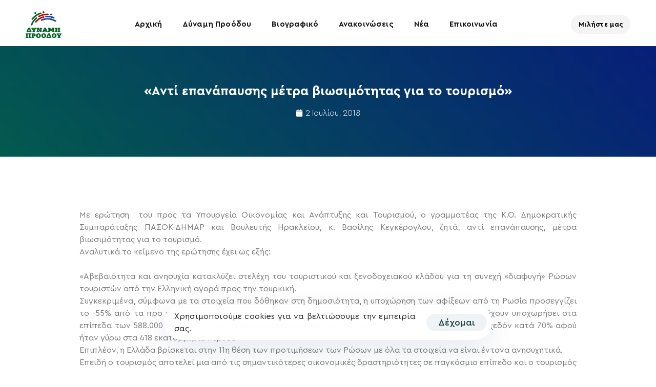

--- FILE ---
content_type: text/html; charset=UTF-8
request_url: https://kegeroglou.gr/%CE%B1%CE%BD%CF%84%CE%AF-%CE%B5%CF%80%CE%B1%CE%BD%CE%AC%CF%80%CE%B1%CF%85%CF%83%CE%B7%CF%82-%CE%BC%CE%AD%CF%84%CF%81%CE%B1-%CE%B2%CE%B9%CF%89%CF%83%CE%B9%CE%BC%CF%8C%CF%84%CE%B7%CF%84%CE%B1/7560/
body_size: 26487
content:
<!DOCTYPE html>
<html lang="el">
<head >

	<meta charset="UTF-8">
	<meta name="viewport" content="width=device-width, initial-scale=1.0" />
	<meta http-equiv="X-UA-Compatible" content="IE=edge">
	<link rel="profile" href="https://gmpg.org/xfn/11">
	<meta name="mobile-web-app-capable" content="yes">
<meta name="apple-mobile-web-app-capable" content="yes">
<meta name="apple-mobile-web-app-title" content="Βασίλης Κεγκέρογλου - Δύναμη Προόδου - Δήμος Μινώα Πεδιάδας">
<link rel="pingback" href="https://kegeroglou.gr/xmlrpc.php" />
<title>«Αντί επανάπαυσης μέτρα βιωσιμότητας για το τουρισμό» &#8211; Βασίλης Κεγκέρογλου</title>
			<script type="text/javascript">
			var WebFontConfig = WebFontConfig || {};
			WebFontConfig['active'] = function() {
				if ( typeof ( window.jQuery ) !== 'undefined' ) {
					jQuery(window).trigger('liquid_async_fonts_active');
				}
			};
			WebFontConfig['inactive'] = function() {
				if ( typeof ( window.jQuery ) !== 'undefined' ) {
					jQuery(window).trigger('liquid_async_fonts_inactive');
				}
			};
			</script>
			<meta name='robots' content='max-image-preview:large' />
<link rel="alternate" type="application/rss+xml" title="Ροή RSS &raquo; Βασίλης Κεγκέρογλου" href="https://kegeroglou.gr/feed/" />
<link rel="alternate" title="oEmbed (JSON)" type="application/json+oembed" href="https://kegeroglou.gr/wp-json/oembed/1.0/embed?url=https%3A%2F%2Fkegeroglou.gr%2F%25ce%25b1%25ce%25bd%25cf%2584%25ce%25af-%25ce%25b5%25cf%2580%25ce%25b1%25ce%25bd%25ce%25ac%25cf%2580%25ce%25b1%25cf%2585%25cf%2583%25ce%25b7%25cf%2582-%25ce%25bc%25ce%25ad%25cf%2584%25cf%2581%25ce%25b1-%25ce%25b2%25ce%25b9%25cf%2589%25cf%2583%25ce%25b9%25ce%25bc%25cf%258c%25cf%2584%25ce%25b7%25cf%2584%25ce%25b1%2F7560%2F" />
<link rel="alternate" title="oEmbed (XML)" type="text/xml+oembed" href="https://kegeroglou.gr/wp-json/oembed/1.0/embed?url=https%3A%2F%2Fkegeroglou.gr%2F%25ce%25b1%25ce%25bd%25cf%2584%25ce%25af-%25ce%25b5%25cf%2580%25ce%25b1%25ce%25bd%25ce%25ac%25cf%2580%25ce%25b1%25cf%2585%25cf%2583%25ce%25b7%25cf%2582-%25ce%25bc%25ce%25ad%25cf%2584%25cf%2581%25ce%25b1-%25ce%25b2%25ce%25b9%25cf%2589%25cf%2583%25ce%25b9%25ce%25bc%25cf%258c%25cf%2584%25ce%25b7%25cf%2584%25ce%25b1%2F7560%2F&#038;format=xml" />
<link rel="preload" href="https://kegeroglou.gr/wp-content/themes/hub/assets/vendors/liquid-icon/lqd-essentials/fonts/lqd-essentials.woff2" as="font" type="font/woff2" crossorigin><style id='wp-img-auto-sizes-contain-inline-css' type='text/css'>
img:is([sizes=auto i],[sizes^="auto," i]){contain-intrinsic-size:3000px 1500px}
/*# sourceURL=wp-img-auto-sizes-contain-inline-css */
</style>
<style id='wp-emoji-styles-inline-css' type='text/css'>

	img.wp-smiley, img.emoji {
		display: inline !important;
		border: none !important;
		box-shadow: none !important;
		height: 1em !important;
		width: 1em !important;
		margin: 0 0.07em !important;
		vertical-align: -0.1em !important;
		background: none !important;
		padding: 0 !important;
	}
/*# sourceURL=wp-emoji-styles-inline-css */
</style>
<link rel='stylesheet' id='wp-block-library-css' href='https://kegeroglou.gr/wp-includes/css/dist/block-library/style.min.css?ver=6.9' type='text/css' media='all' />
<style id='wp-block-paragraph-inline-css' type='text/css'>
.is-small-text{font-size:.875em}.is-regular-text{font-size:1em}.is-large-text{font-size:2.25em}.is-larger-text{font-size:3em}.has-drop-cap:not(:focus):first-letter{float:left;font-size:8.4em;font-style:normal;font-weight:100;line-height:.68;margin:.05em .1em 0 0;text-transform:uppercase}body.rtl .has-drop-cap:not(:focus):first-letter{float:none;margin-left:.1em}p.has-drop-cap.has-background{overflow:hidden}:root :where(p.has-background){padding:1.25em 2.375em}:where(p.has-text-color:not(.has-link-color)) a{color:inherit}p.has-text-align-left[style*="writing-mode:vertical-lr"],p.has-text-align-right[style*="writing-mode:vertical-rl"]{rotate:180deg}
/*# sourceURL=https://kegeroglou.gr/wp-includes/blocks/paragraph/style.min.css */
</style>
<style id='global-styles-inline-css' type='text/css'>
:root{--wp--preset--aspect-ratio--square: 1;--wp--preset--aspect-ratio--4-3: 4/3;--wp--preset--aspect-ratio--3-4: 3/4;--wp--preset--aspect-ratio--3-2: 3/2;--wp--preset--aspect-ratio--2-3: 2/3;--wp--preset--aspect-ratio--16-9: 16/9;--wp--preset--aspect-ratio--9-16: 9/16;--wp--preset--color--black: #000000;--wp--preset--color--cyan-bluish-gray: #abb8c3;--wp--preset--color--white: #ffffff;--wp--preset--color--pale-pink: #f78da7;--wp--preset--color--vivid-red: #cf2e2e;--wp--preset--color--luminous-vivid-orange: #ff6900;--wp--preset--color--luminous-vivid-amber: #fcb900;--wp--preset--color--light-green-cyan: #7bdcb5;--wp--preset--color--vivid-green-cyan: #00d084;--wp--preset--color--pale-cyan-blue: #8ed1fc;--wp--preset--color--vivid-cyan-blue: #0693e3;--wp--preset--color--vivid-purple: #9b51e0;--wp--preset--gradient--vivid-cyan-blue-to-vivid-purple: linear-gradient(135deg,rgb(6,147,227) 0%,rgb(155,81,224) 100%);--wp--preset--gradient--light-green-cyan-to-vivid-green-cyan: linear-gradient(135deg,rgb(122,220,180) 0%,rgb(0,208,130) 100%);--wp--preset--gradient--luminous-vivid-amber-to-luminous-vivid-orange: linear-gradient(135deg,rgb(252,185,0) 0%,rgb(255,105,0) 100%);--wp--preset--gradient--luminous-vivid-orange-to-vivid-red: linear-gradient(135deg,rgb(255,105,0) 0%,rgb(207,46,46) 100%);--wp--preset--gradient--very-light-gray-to-cyan-bluish-gray: linear-gradient(135deg,rgb(238,238,238) 0%,rgb(169,184,195) 100%);--wp--preset--gradient--cool-to-warm-spectrum: linear-gradient(135deg,rgb(74,234,220) 0%,rgb(151,120,209) 20%,rgb(207,42,186) 40%,rgb(238,44,130) 60%,rgb(251,105,98) 80%,rgb(254,248,76) 100%);--wp--preset--gradient--blush-light-purple: linear-gradient(135deg,rgb(255,206,236) 0%,rgb(152,150,240) 100%);--wp--preset--gradient--blush-bordeaux: linear-gradient(135deg,rgb(254,205,165) 0%,rgb(254,45,45) 50%,rgb(107,0,62) 100%);--wp--preset--gradient--luminous-dusk: linear-gradient(135deg,rgb(255,203,112) 0%,rgb(199,81,192) 50%,rgb(65,88,208) 100%);--wp--preset--gradient--pale-ocean: linear-gradient(135deg,rgb(255,245,203) 0%,rgb(182,227,212) 50%,rgb(51,167,181) 100%);--wp--preset--gradient--electric-grass: linear-gradient(135deg,rgb(202,248,128) 0%,rgb(113,206,126) 100%);--wp--preset--gradient--midnight: linear-gradient(135deg,rgb(2,3,129) 0%,rgb(40,116,252) 100%);--wp--preset--font-size--small: 13px;--wp--preset--font-size--medium: 20px;--wp--preset--font-size--large: 36px;--wp--preset--font-size--x-large: 42px;--wp--preset--spacing--20: 0.44rem;--wp--preset--spacing--30: 0.67rem;--wp--preset--spacing--40: 1rem;--wp--preset--spacing--50: 1.5rem;--wp--preset--spacing--60: 2.25rem;--wp--preset--spacing--70: 3.38rem;--wp--preset--spacing--80: 5.06rem;--wp--preset--shadow--natural: 6px 6px 9px rgba(0, 0, 0, 0.2);--wp--preset--shadow--deep: 12px 12px 50px rgba(0, 0, 0, 0.4);--wp--preset--shadow--sharp: 6px 6px 0px rgba(0, 0, 0, 0.2);--wp--preset--shadow--outlined: 6px 6px 0px -3px rgb(255, 255, 255), 6px 6px rgb(0, 0, 0);--wp--preset--shadow--crisp: 6px 6px 0px rgb(0, 0, 0);}:where(.is-layout-flex){gap: 0.5em;}:where(.is-layout-grid){gap: 0.5em;}body .is-layout-flex{display: flex;}.is-layout-flex{flex-wrap: wrap;align-items: center;}.is-layout-flex > :is(*, div){margin: 0;}body .is-layout-grid{display: grid;}.is-layout-grid > :is(*, div){margin: 0;}:where(.wp-block-columns.is-layout-flex){gap: 2em;}:where(.wp-block-columns.is-layout-grid){gap: 2em;}:where(.wp-block-post-template.is-layout-flex){gap: 1.25em;}:where(.wp-block-post-template.is-layout-grid){gap: 1.25em;}.has-black-color{color: var(--wp--preset--color--black) !important;}.has-cyan-bluish-gray-color{color: var(--wp--preset--color--cyan-bluish-gray) !important;}.has-white-color{color: var(--wp--preset--color--white) !important;}.has-pale-pink-color{color: var(--wp--preset--color--pale-pink) !important;}.has-vivid-red-color{color: var(--wp--preset--color--vivid-red) !important;}.has-luminous-vivid-orange-color{color: var(--wp--preset--color--luminous-vivid-orange) !important;}.has-luminous-vivid-amber-color{color: var(--wp--preset--color--luminous-vivid-amber) !important;}.has-light-green-cyan-color{color: var(--wp--preset--color--light-green-cyan) !important;}.has-vivid-green-cyan-color{color: var(--wp--preset--color--vivid-green-cyan) !important;}.has-pale-cyan-blue-color{color: var(--wp--preset--color--pale-cyan-blue) !important;}.has-vivid-cyan-blue-color{color: var(--wp--preset--color--vivid-cyan-blue) !important;}.has-vivid-purple-color{color: var(--wp--preset--color--vivid-purple) !important;}.has-black-background-color{background-color: var(--wp--preset--color--black) !important;}.has-cyan-bluish-gray-background-color{background-color: var(--wp--preset--color--cyan-bluish-gray) !important;}.has-white-background-color{background-color: var(--wp--preset--color--white) !important;}.has-pale-pink-background-color{background-color: var(--wp--preset--color--pale-pink) !important;}.has-vivid-red-background-color{background-color: var(--wp--preset--color--vivid-red) !important;}.has-luminous-vivid-orange-background-color{background-color: var(--wp--preset--color--luminous-vivid-orange) !important;}.has-luminous-vivid-amber-background-color{background-color: var(--wp--preset--color--luminous-vivid-amber) !important;}.has-light-green-cyan-background-color{background-color: var(--wp--preset--color--light-green-cyan) !important;}.has-vivid-green-cyan-background-color{background-color: var(--wp--preset--color--vivid-green-cyan) !important;}.has-pale-cyan-blue-background-color{background-color: var(--wp--preset--color--pale-cyan-blue) !important;}.has-vivid-cyan-blue-background-color{background-color: var(--wp--preset--color--vivid-cyan-blue) !important;}.has-vivid-purple-background-color{background-color: var(--wp--preset--color--vivid-purple) !important;}.has-black-border-color{border-color: var(--wp--preset--color--black) !important;}.has-cyan-bluish-gray-border-color{border-color: var(--wp--preset--color--cyan-bluish-gray) !important;}.has-white-border-color{border-color: var(--wp--preset--color--white) !important;}.has-pale-pink-border-color{border-color: var(--wp--preset--color--pale-pink) !important;}.has-vivid-red-border-color{border-color: var(--wp--preset--color--vivid-red) !important;}.has-luminous-vivid-orange-border-color{border-color: var(--wp--preset--color--luminous-vivid-orange) !important;}.has-luminous-vivid-amber-border-color{border-color: var(--wp--preset--color--luminous-vivid-amber) !important;}.has-light-green-cyan-border-color{border-color: var(--wp--preset--color--light-green-cyan) !important;}.has-vivid-green-cyan-border-color{border-color: var(--wp--preset--color--vivid-green-cyan) !important;}.has-pale-cyan-blue-border-color{border-color: var(--wp--preset--color--pale-cyan-blue) !important;}.has-vivid-cyan-blue-border-color{border-color: var(--wp--preset--color--vivid-cyan-blue) !important;}.has-vivid-purple-border-color{border-color: var(--wp--preset--color--vivid-purple) !important;}.has-vivid-cyan-blue-to-vivid-purple-gradient-background{background: var(--wp--preset--gradient--vivid-cyan-blue-to-vivid-purple) !important;}.has-light-green-cyan-to-vivid-green-cyan-gradient-background{background: var(--wp--preset--gradient--light-green-cyan-to-vivid-green-cyan) !important;}.has-luminous-vivid-amber-to-luminous-vivid-orange-gradient-background{background: var(--wp--preset--gradient--luminous-vivid-amber-to-luminous-vivid-orange) !important;}.has-luminous-vivid-orange-to-vivid-red-gradient-background{background: var(--wp--preset--gradient--luminous-vivid-orange-to-vivid-red) !important;}.has-very-light-gray-to-cyan-bluish-gray-gradient-background{background: var(--wp--preset--gradient--very-light-gray-to-cyan-bluish-gray) !important;}.has-cool-to-warm-spectrum-gradient-background{background: var(--wp--preset--gradient--cool-to-warm-spectrum) !important;}.has-blush-light-purple-gradient-background{background: var(--wp--preset--gradient--blush-light-purple) !important;}.has-blush-bordeaux-gradient-background{background: var(--wp--preset--gradient--blush-bordeaux) !important;}.has-luminous-dusk-gradient-background{background: var(--wp--preset--gradient--luminous-dusk) !important;}.has-pale-ocean-gradient-background{background: var(--wp--preset--gradient--pale-ocean) !important;}.has-electric-grass-gradient-background{background: var(--wp--preset--gradient--electric-grass) !important;}.has-midnight-gradient-background{background: var(--wp--preset--gradient--midnight) !important;}.has-small-font-size{font-size: var(--wp--preset--font-size--small) !important;}.has-medium-font-size{font-size: var(--wp--preset--font-size--medium) !important;}.has-large-font-size{font-size: var(--wp--preset--font-size--large) !important;}.has-x-large-font-size{font-size: var(--wp--preset--font-size--x-large) !important;}
/*# sourceURL=global-styles-inline-css */
</style>

<style id='classic-theme-styles-inline-css' type='text/css'>
/*! This file is auto-generated */
.wp-block-button__link{color:#fff;background-color:#32373c;border-radius:9999px;box-shadow:none;text-decoration:none;padding:calc(.667em + 2px) calc(1.333em + 2px);font-size:1.125em}.wp-block-file__button{background:#32373c;color:#fff;text-decoration:none}
/*# sourceURL=/wp-includes/css/classic-themes.min.css */
</style>
<link rel='stylesheet' id='contact-form-7-css' href='https://kegeroglou.gr/wp-content/plugins/contact-form-7/includes/css/styles.css?ver=6.1.3' type='text/css' media='all' />
<link rel='stylesheet' id='redux-extendify-styles-css' href='https://kegeroglou.gr/wp-content/plugins/hub-core/extras/redux-framework/redux-core/assets/css/extendify-utilities.css?ver=4.4.12.2' type='text/css' media='all' />
<link rel='stylesheet' id='bootstrap-css' href='https://kegeroglou.gr/wp-content/themes/hub/assets/vendors/bootstrap/css/bootstrap.min.css' type='text/css' media='all' />
<link rel='stylesheet' id='liquid-base-css' href='https://kegeroglou.gr/wp-content/themes/hub/style.css' type='text/css' media='all' />
<style id='liquid-base-inline-css' type='text/css'>
.lqd-696c622b3ee0b{
			position: fixed;
			left: 0;
			bottom: 0;
			right: 0;
			margin: 0;
			padding: 1em 1.41575em;
			background-color: #3d9cd2;
			color: #fff;
			z-index: 9998;
			display: flex;
			justify-content: center;
			align-items: center;
			gap: 8px;
			a{color:#fff}
		}.lqd-696c622b3ee0b.err{
			background-color: #d63939;
		}
/*# sourceURL=liquid-base-inline-css */
</style>
<link rel='stylesheet' id='liquid-base-typography-css' href='https://kegeroglou.gr/wp-content/themes/hub/assets/css/elements/base/typography.css' type='text/css' media='all' />
<link rel='stylesheet' id='elementor-frontend-css' href='https://kegeroglou.gr/wp-content/plugins/elementor/assets/css/frontend.min.css?ver=3.33.1' type='text/css' media='all' />
<style id='elementor-frontend-inline-css' type='text/css'>
.elementor-kit-6{--e-global-color-primary:#184341;--e-global-color-secondary:#5B7BFB;--e-global-color-text:#7A7A7A;--e-global-color-accent:#61CE70;--e-global-color-a76c7ea:#FF3E31;--e-global-color-0e7a789:#035A4E;--e-global-color-bcf3c15:#071E79;--e-global-typography-primary-font-family:"Chivo";--e-global-typography-primary-font-weight:600;--e-global-typography-secondary-font-family:"Chivo";--e-global-typography-secondary-font-weight:400;--e-global-typography-text-font-family:"Chivo";--e-global-typography-text-font-weight:400;--e-global-typography-accent-font-family:"Chivo";--e-global-typography-accent-font-weight:500;color:#5D6371;font-family:"Aimark-LXFonts", Sans-serif;font-size:18px;font-weight:400;line-height:1.5em;letter-spacing:0.16px;}.elementor-kit-6 e-page-transition{background-color:#FFBC7D;}body.elementor-page{--color-gradient-start:#184341;--color-gradient-stop:#184341;}.main-header .navbar-brand{max-width:70px;}.elementor-kit-6 .lqd-post-content,.elementor-kit-6 .lqd-post-header .entry-excerpt{color:#737373;font-family:"Aimark-LXFonts", Sans-serif;font-size:19px;font-weight:400;line-height:1.73em;}h1, .h1{color:#181B31;font-family:"Aimark-LXFonts", Sans-serif;font-size:52px;font-weight:700;line-height:1.15em;}h2, .h2{color:#181B31;font-family:"Aimark-LXFonts", Sans-serif;font-size:42px;font-weight:700;line-height:1.2em;letter-spacing:-0.2px;}h3, .h3{color:#181B31;font-family:"Aimark-LXFonts", Sans-serif;font-size:34px;font-weight:700;line-height:1.2em;}h4, .h4{color:#181B31;font-family:"Aimark-LXFonts", Sans-serif;font-size:30px;font-weight:700;line-height:1.2em;}h5, .h5{color:#181B31;font-family:"Aimark-LXFonts", Sans-serif;font-size:25px;font-weight:700;line-height:1.2em;}h6, .h6{color:#181B31;font-family:"Aimark-LXFonts", Sans-serif;font-size:25px;font-weight:700;line-height:1.2em;}.page-scheme-dark{color:rgba(255, 255, 255, 0.8);}.page-scheme-dark h1, .page-scheme-dark .h1{color:#ffffff;}.page-scheme-dark h2, .page-scheme-dark .h2{color:#ffffff;}.page-scheme-dark h3, .page-scheme-dark .h3{color:#ffffff;}.page-scheme-dark h4, .page-scheme-dark .h4{color:#ffffff;}.page-scheme-dark h5, .page-scheme-dark .h5{color:#ffffff;}.page-scheme-dark h6, .page-scheme-dark .h6{color:#ffffff;}.elementor-kit-6 button,.elementor-kit-6 input[type="button"],.elementor-kit-6 input[type="submit"],.elementor-kit-6 .elementor-button{font-size:18px;font-weight:500;line-height:18px;}.elementor-section.elementor-section-boxed > .elementor-container{max-width:1140px;}.e-con{--container-max-width:1140px;}.elementor-widget:not(:last-child){margin-block-end:0px;}.elementor-element{--widgets-spacing:0px 0px;--widgets-spacing-row:0px;--widgets-spacing-column:0px;}{}h1.entry-title{display:var(--page-title-display);}@media(max-width:1024px){.main-header .lqd-mobile-sec .navbar-brand img{max-width:70px;}.elementor-section.elementor-section-boxed > .elementor-container{max-width:1024px;}.e-con{--container-max-width:1024px;}}@media(max-width:767px){.main-header .lqd-mobile-sec .navbar-brand img{max-width:70px;}.elementor-section.elementor-section-boxed > .elementor-container{max-width:767px;}.e-con{--container-max-width:767px;}}/* Start Custom Fonts CSS */@font-face {
	font-family: 'Aimark-LXFonts';
	font-style: normal;
	font-weight: normal;
	font-display: auto;
	src: url('https://kegeroglou.gr/wp-content/uploads/2023/05/CeraPro-Regular.eot');
	src: url('https://kegeroglou.gr/wp-content/uploads/2023/05/CeraPro-Regular.eot?#iefix') format('embedded-opentype'),
		url('https://kegeroglou.gr/wp-content/uploads/2023/05/CeraPro-Regular.woff') format('woff');
}
@font-face {
	font-family: 'Aimark-LXFonts';
	font-style: normal;
	font-weight: bold;
	font-display: auto;
	src: url('https://kegeroglou.gr/wp-content/uploads/2023/05/CeraPro-Bold.eot');
	src: url('https://kegeroglou.gr/wp-content/uploads/2023/05/CeraPro-Bold.eot?#iefix') format('embedded-opentype'),
		url('https://kegeroglou.gr/wp-content/uploads/2023/05/CeraPro-Bold.woff') format('woff');
}
@font-face {
	font-family: 'Aimark-LXFonts';
	font-style: normal;
	font-weight: 100;
	font-display: auto;
	src: url('https://kegeroglou.gr/wp-content/uploads/2023/05/CeraPro-Thin.eot');
	src: url('https://kegeroglou.gr/wp-content/uploads/2023/05/CeraPro-Thin.eot?#iefix') format('embedded-opentype'),
		url('https://kegeroglou.gr/wp-content/uploads/2023/05/CeraPro-Thin.woff') format('woff');
}
@font-face {
	font-family: 'Aimark-LXFonts';
	font-style: normal;
	font-weight: 200;
	font-display: auto;
	src: url('https://kegeroglou.gr/wp-content/uploads/2023/05/CeraPro-Thin.eot');
	src: url('https://kegeroglou.gr/wp-content/uploads/2023/05/CeraPro-Thin.eot?#iefix') format('embedded-opentype'),
		url('https://kegeroglou.gr/wp-content/uploads/2023/05/CeraPro-Thin.woff') format('woff');
}
@font-face {
	font-family: 'Aimark-LXFonts';
	font-style: normal;
	font-weight: 300;
	font-display: auto;
	src: url('https://kegeroglou.gr/wp-content/uploads/2023/05/CeraPro-Light.eot');
	src: url('https://kegeroglou.gr/wp-content/uploads/2023/05/CeraPro-Light.eot?#iefix') format('embedded-opentype'),
		url('https://kegeroglou.gr/wp-content/uploads/2023/05/CeraPro-Light.woff') format('woff');
}
@font-face {
	font-family: 'Aimark-LXFonts';
	font-style: normal;
	font-weight: 400;
	font-display: auto;
	src: url('https://kegeroglou.gr/wp-content/uploads/2023/05/CeraPro-Regular.eot');
	src: url('https://kegeroglou.gr/wp-content/uploads/2023/05/CeraPro-Regular.eot?#iefix') format('embedded-opentype'),
		url('https://kegeroglou.gr/wp-content/uploads/2023/05/CeraPro-Regular.woff') format('woff');
}
@font-face {
	font-family: 'Aimark-LXFonts';
	font-style: normal;
	font-weight: 500;
	font-display: auto;
	src: url('https://kegeroglou.gr/wp-content/uploads/2023/05/CeraPro-Medium.eot');
	src: url('https://kegeroglou.gr/wp-content/uploads/2023/05/CeraPro-Medium.eot?#iefix') format('embedded-opentype'),
		url('https://kegeroglou.gr/wp-content/uploads/2023/05/CeraPro-Medium.woff') format('woff');
}
@font-face {
	font-family: 'Aimark-LXFonts';
	font-style: normal;
	font-weight: 600;
	font-display: auto;
	src: url('https://kegeroglou.gr/wp-content/uploads/2023/05/CeraPro-Bold.eot');
	src: url('https://kegeroglou.gr/wp-content/uploads/2023/05/CeraPro-Bold.eot?#iefix') format('embedded-opentype'),
		url('https://kegeroglou.gr/wp-content/uploads/2023/05/CeraPro-Bold.woff') format('woff');
}
@font-face {
	font-family: 'Aimark-LXFonts';
	font-style: normal;
	font-weight: 700;
	font-display: auto;
	src: url('https://kegeroglou.gr/wp-content/uploads/2023/05/CeraPro-Black.eot');
	src: url('https://kegeroglou.gr/wp-content/uploads/2023/05/CeraPro-Black.eot?#iefix') format('embedded-opentype'),
		url('https://kegeroglou.gr/wp-content/uploads/2023/05/CeraPro-Black.woff') format('woff');
}
@font-face {
	font-family: 'Aimark-LXFonts';
	font-style: normal;
	font-weight: 800;
	font-display: auto;
	src: url('https://kegeroglou.gr/wp-content/uploads/2023/05/CeraPro-Black.eot');
	src: url('https://kegeroglou.gr/wp-content/uploads/2023/05/CeraPro-Black.eot?#iefix') format('embedded-opentype'),
		url('https://kegeroglou.gr/wp-content/uploads/2023/05/CeraPro-Black.woff') format('woff');
}
@font-face {
	font-family: 'Aimark-LXFonts';
	font-style: normal;
	font-weight: 900;
	font-display: auto;
	src: url('https://kegeroglou.gr/wp-content/uploads/2023/05/CeraPro-Black.eot');
	src: url('https://kegeroglou.gr/wp-content/uploads/2023/05/CeraPro-Black.eot?#iefix') format('embedded-opentype'),
		url('https://kegeroglou.gr/wp-content/uploads/2023/05/CeraPro-Black.woff') format('woff');
}
/* End Custom Fonts CSS */
.elementor-13929 .elementor-element.elementor-element-1a3c8553{--display:flex;--min-height:700px;--flex-direction:column;--container-widget-width:calc( ( 1 - var( --container-widget-flex-grow ) ) * 100% );--container-widget-height:initial;--container-widget-flex-grow:0;--container-widget-align-self:initial;--flex-wrap-mobile:wrap;--justify-content:center;--align-items:stretch;--gap:20px 20px;--row-gap:20px;--column-gap:20px;--overflow:hidden;--padding-top:0%;--padding-bottom:0%;--padding-left:3%;--padding-right:13%;}.elementor-13929 .elementor-element.elementor-element-1bceeffa{--display:flex;--overlay-opacity:0.5;--border-radius:20px 20px 20px 20px;box-shadow:0px 0px 15px 0px rgba(0,0,0,0.15);--padding-top:0%;--padding-bottom:0%;--padding-left:0%;--padding-right:0%;}.elementor-13929 .elementor-element.elementor-element-1bceeffa:not(.elementor-motion-effects-element-type-background), .elementor-13929 .elementor-element.elementor-element-1bceeffa > .elementor-motion-effects-container > .elementor-motion-effects-layer{background-color:#FFFFFF;}.elementor-13929 .elementor-element.elementor-element-1bceeffa::before, .elementor-13929 .elementor-element.elementor-element-1bceeffa > .elementor-background-video-container::before, .elementor-13929 .elementor-element.elementor-element-1bceeffa > .e-con-inner > .elementor-background-video-container::before, .elementor-13929 .elementor-element.elementor-element-1bceeffa > .elementor-background-slideshow::before, .elementor-13929 .elementor-element.elementor-element-1bceeffa > .e-con-inner > .elementor-background-slideshow::before, .elementor-13929 .elementor-element.elementor-element-1bceeffa > .elementor-motion-effects-container > .elementor-motion-effects-layer::before{background-image:url("https://kegeroglou.gr/wp-content/uploads/2023/09/bubble_bg_popup.png");--background-overlay:'';background-position:center right;background-repeat:no-repeat;background-size:contain;}#elementor-popup-modal-13929 .dialog-widget-content{animation-duration:1s;background-color:rgba(0,0,0,0);}#elementor-popup-modal-13929{background-color:#7A7A7A45;justify-content:center;align-items:center;pointer-events:all;}#elementor-popup-modal-13929 .dialog-message{width:713px;height:auto;}@media(max-width:1024px){.elementor-13929 .elementor-element.elementor-element-1a3c8553{--padding-top:0%;--padding-bottom:0%;--padding-left:8%;--padding-right:12%;}}@media(min-width:768px){.elementor-13929 .elementor-element.elementor-element-1a3c8553{--content-width:800px;}}@media(max-width:767px){.elementor-13929 .elementor-element.elementor-element-1a3c8553{--min-height:100vh;--padding-top:0px;--padding-bottom:0px;--padding-left:25px;--padding-right:25px;}.elementor-13929 .elementor-element.elementor-element-1bceeffa{--padding-top:1%;--padding-bottom:1%;--padding-left:1%;--padding-right:1%;}}
.elementor-13383 .elementor-element.elementor-element-068d91c{--display:flex;--min-height:30vh;--flex-direction:column;--container-widget-width:calc( ( 1 - var( --container-widget-flex-grow ) ) * 100% );--container-widget-height:initial;--container-widget-flex-grow:0;--container-widget-align-self:initial;--flex-wrap-mobile:wrap;--justify-content:center;--align-items:center;--margin-top:90px;--margin-bottom:0px;--margin-left:0px;--margin-right:0px;}.elementor-13383 .elementor-element.elementor-element-068d91c:not(.elementor-motion-effects-element-type-background), .elementor-13383 .elementor-element.elementor-element-068d91c > .elementor-motion-effects-container > .elementor-motion-effects-layer{background-color:transparent;background-image:linear-gradient(45deg, var( --e-global-color-0e7a789 ) 0%, var( --e-global-color-bcf3c15 ) 100%);}.elementor-13383 .elementor-element.elementor-element-437a8811{text-align:center;}.elementor-13383 .elementor-element.elementor-element-437a8811 .elementor-heading-title{font-family:"Aimark-LXFonts", Sans-serif;font-size:25px;font-weight:600;text-transform:none;font-style:normal;text-decoration:none;line-height:1.2em;letter-spacing:0px;word-spacing:0em;color:#FFFFFF;}.elementor-13383 .elementor-element.elementor-element-3eadb9fb > .elementor-widget-container{margin:015px 0px 0px 0px;}.elementor-13383 .elementor-element.elementor-element-3eadb9fb .elementor-icon-list-items:not(.elementor-inline-items) .elementor-icon-list-item:not(:last-child){padding-bottom:calc(31px/2);}.elementor-13383 .elementor-element.elementor-element-3eadb9fb .elementor-icon-list-items:not(.elementor-inline-items) .elementor-icon-list-item:not(:first-child){margin-top:calc(31px/2);}.elementor-13383 .elementor-element.elementor-element-3eadb9fb .elementor-icon-list-items.elementor-inline-items .elementor-icon-list-item{margin-right:calc(31px/2);margin-left:calc(31px/2);}.elementor-13383 .elementor-element.elementor-element-3eadb9fb .elementor-icon-list-items.elementor-inline-items{margin-right:calc(-31px/2);margin-left:calc(-31px/2);}body.rtl .elementor-13383 .elementor-element.elementor-element-3eadb9fb .elementor-icon-list-items.elementor-inline-items .elementor-icon-list-item:after{left:calc(-31px/2);}body:not(.rtl) .elementor-13383 .elementor-element.elementor-element-3eadb9fb .elementor-icon-list-items.elementor-inline-items .elementor-icon-list-item:after{right:calc(-31px/2);}.elementor-13383 .elementor-element.elementor-element-3eadb9fb .elementor-icon-list-item:not(:last-child):after{content:"";border-color:#FFFFFF;}.elementor-13383 .elementor-element.elementor-element-3eadb9fb .elementor-icon-list-items:not(.elementor-inline-items) .elementor-icon-list-item:not(:last-child):after{border-top-style:solid;border-top-width:1px;}.elementor-13383 .elementor-element.elementor-element-3eadb9fb .elementor-icon-list-items.elementor-inline-items .elementor-icon-list-item:not(:last-child):after{border-left-style:solid;}.elementor-13383 .elementor-element.elementor-element-3eadb9fb .elementor-inline-items .elementor-icon-list-item:not(:last-child):after{border-left-width:1px;}.elementor-13383 .elementor-element.elementor-element-3eadb9fb .elementor-icon-list-icon i{color:#FFFFFF;font-size:14px;}.elementor-13383 .elementor-element.elementor-element-3eadb9fb .elementor-icon-list-icon svg{fill:#FFFFFF;--e-icon-list-icon-size:14px;}.elementor-13383 .elementor-element.elementor-element-3eadb9fb .elementor-icon-list-icon{width:14px;}.elementor-13383 .elementor-element.elementor-element-3eadb9fb .elementor-icon-list-text, .elementor-13383 .elementor-element.elementor-element-3eadb9fb .elementor-icon-list-text a{color:#FFFFFF;}.elementor-13383 .elementor-element.elementor-element-3eadb9fb .elementor-icon-list-item{font-family:"Aimark-LXFonts", Sans-serif;font-size:16px;font-weight:300;text-transform:none;font-style:normal;text-decoration:none;line-height:1.5em;letter-spacing:0px;word-spacing:0em;}.elementor-13383 .elementor-element.elementor-element-76ef3bd7{--display:flex;--flex-direction:column;--container-widget-width:calc( ( 1 - var( --container-widget-flex-grow ) ) * 100% );--container-widget-height:initial;--container-widget-flex-grow:0;--container-widget-align-self:initial;--flex-wrap-mobile:wrap;--align-items:stretch;--gap:50px 50px;--row-gap:50px;--column-gap:50px;--margin-top:8%;--margin-bottom:0%;--margin-left:0%;--margin-right:0%;--padding-top:0%;--padding-bottom:0%;--padding-left:8%;--padding-right:8%;}.elementor-13383 .elementor-element.elementor-element-45b36e6a img{width:100%;}.elementor-13383 .elementor-element.elementor-element-7d9bf233 .elementor-widget-container{font-family:"Poppins", Sans-serif;font-size:22px;font-weight:600;text-transform:capitalize;font-style:normal;text-decoration:none;line-height:1.2em;letter-spacing:0px;color:#1C244B;}.elementor-13383 .elementor-element.elementor-element-81214a5{text-align:justify;color:var( --e-global-color-text );font-family:"Aimark-LXFonts", Sans-serif;font-size:16px;font-weight:400;text-transform:none;font-style:normal;text-decoration:none;line-height:1.5em;letter-spacing:0px;word-spacing:0em;}.elementor-13383 .elementor-element.elementor-element-12477d4a > .elementor-widget-container{margin:3% 0% 0% 0%;padding:30px 0px 0px 0px;border-style:solid;border-width:1px 0px 0px 0px;border-color:#1C244B;}.elementor-13383 .elementor-element.elementor-element-12477d4a span.post-navigation__prev--label{color:#1C244B;}.elementor-13383 .elementor-element.elementor-element-12477d4a span.post-navigation__next--label{color:#1C244B;}.elementor-13383 .elementor-element.elementor-element-12477d4a span.post-navigation__prev--label:hover{color:#467FF7;}.elementor-13383 .elementor-element.elementor-element-12477d4a span.post-navigation__next--label:hover{color:#467FF7;}.elementor-13383 .elementor-element.elementor-element-12477d4a span.post-navigation__prev--label, .elementor-13383 .elementor-element.elementor-element-12477d4a span.post-navigation__next--label{font-family:"Aimark-LXFonts", Sans-serif;font-size:16px;font-weight:400;text-transform:capitalize;text-decoration:underline;letter-spacing:0px;}.elementor-13383 .elementor-element.elementor-element-9d880d9{--display:flex;--flex-direction:row;--container-widget-width:calc( ( 1 - var( --container-widget-flex-grow ) ) * 100% );--container-widget-height:100%;--container-widget-flex-grow:1;--container-widget-align-self:stretch;--flex-wrap-mobile:wrap;--align-items:stretch;--gap:30px 30px;--row-gap:30px;--column-gap:30px;--padding-top:0px;--padding-bottom:0px;--padding-left:0px;--padding-right:0px;}.elementor-13383 .elementor-element.elementor-element-30622b73 .elementor-heading-title{font-family:"Aimark-LXFonts", Sans-serif;font-size:16px;font-weight:400;text-transform:none;font-style:normal;text-decoration:none;line-height:1.5em;letter-spacing:0px;word-spacing:0em;color:var( --e-global-color-bcf3c15 );}.elementor-13383 .elementor-element.elementor-element-3aaa7f8b{--grid-side-margin:22px;--grid-column-gap:22px;--grid-row-gap:10px;--grid-bottom-margin:10px;--e-share-buttons-primary-color:#02010100;--e-share-buttons-secondary-color:var( --e-global-color-primary );}.elementor-13383 .elementor-element.elementor-element-3aaa7f8b .elementor-share-btn{font-size:calc(0.5px * 10);}.elementor-13383 .elementor-element.elementor-element-3aaa7f8b .elementor-share-btn__icon{--e-share-buttons-icon-size:22px;}.elementor-13383 .elementor-element.elementor-element-3aaa7f8b .elementor-share-btn:hover{--e-share-buttons-secondary-color:#C8D5DC;}.elementor-13383 .elementor-element.elementor-element-5b236be9{--display:flex;--flex-direction:column;--container-widget-width:calc( ( 1 - var( --container-widget-flex-grow ) ) * 100% );--container-widget-height:initial;--container-widget-flex-grow:0;--container-widget-align-self:initial;--flex-wrap-mobile:wrap;--align-items:stretch;--gap:100px 100px;--row-gap:100px;--column-gap:100px;--margin-top:12%;--margin-bottom:10%;--margin-left:0%;--margin-right:0%;--padding-top:0%;--padding-bottom:0%;--padding-left:8%;--padding-right:8%;}.elementor-13383 .elementor-element.elementor-element-5a0655c0{text-align:center;}.elementor-13383 .elementor-element.elementor-element-5a0655c0 .elementor-heading-title{font-family:"Aimark-LXFonts", Sans-serif;font-size:40px;font-weight:600;text-transform:none;font-style:normal;text-decoration:none;line-height:1.2em;letter-spacing:0px;word-spacing:0em;color:#1C244B;}.elementor-13383 .elementor-element.elementor-element-437dc276{--grid-row-gap:80px;--grid-column-gap:60px;}.elementor-13383 .elementor-element.elementor-element-437dc276 .elementor-posts-container .elementor-post__thumbnail{padding-bottom:calc( 0.8 * 100% );}.elementor-13383 .elementor-element.elementor-element-437dc276:after{content:"0.8";}.elementor-13383 .elementor-element.elementor-element-437dc276 .elementor-post__thumbnail__link{width:100%;}.elementor-13383 .elementor-element.elementor-element-437dc276 .elementor-post__meta-data span + span:before{content:"•";}.elementor-13383 .elementor-element.elementor-element-437dc276 .elementor-post__card{border-width:0px;}.elementor-13383 .elementor-element.elementor-element-437dc276 .elementor-post__text{padding:0 0px;margin-top:20px;}.elementor-13383 .elementor-element.elementor-element-437dc276 .elementor-post__meta-data{padding:10px 0px;}.elementor-13383 .elementor-element.elementor-element-437dc276 .elementor-post__avatar{padding-right:0px;padding-left:0px;}.elementor-13383 .elementor-element.elementor-element-437dc276 .elementor-post__title, .elementor-13383 .elementor-element.elementor-element-437dc276 .elementor-post__title a{color:#1C244B;font-family:"Aimark-LXFonts", Sans-serif;font-size:22px;font-weight:600;text-transform:none;font-style:normal;text-decoration:none;line-height:1.2em;letter-spacing:0px;word-spacing:0em;}.elementor-13383 .elementor-element.elementor-element-437dc276 .elementor-post__title{margin-bottom:8px;}.elementor-13383 .elementor-element.elementor-element-437dc276 .elementor-post__read-more{color:var( --e-global-color-primary );}.elementor-13383 .elementor-element.elementor-element-437dc276 a.elementor-post__read-more{font-family:"Aimark-LXFonts", Sans-serif;font-size:16px;font-weight:500;text-transform:capitalize;line-height:1em;letter-spacing:0px;word-spacing:0em;}body.elementor-page-13383:not(.elementor-motion-effects-element-type-background), body.elementor-page-13383 > .elementor-motion-effects-container > .elementor-motion-effects-layer{background-color:#FFFFFF;}@media(max-width:1024px){.elementor-13383 .elementor-element.elementor-element-437a8811 .elementor-heading-title{font-size:45px;}.elementor-13383 .elementor-element.elementor-element-3eadb9fb .elementor-icon-list-item{font-size:14px;}.elementor-13383 .elementor-element.elementor-element-76ef3bd7{--padding-top:0%;--padding-bottom:0%;--padding-left:5%;--padding-right:5%;}.elementor-13383 .elementor-element.elementor-element-81214a5{font-size:14px;}.elementor-13383 .elementor-element.elementor-element-12477d4a span.post-navigation__prev--label, .elementor-13383 .elementor-element.elementor-element-12477d4a span.post-navigation__next--label{font-size:14px;}.elementor-13383 .elementor-element.elementor-element-30622b73 .elementor-heading-title{font-size:14px;} .elementor-13383 .elementor-element.elementor-element-3aaa7f8b{--grid-side-margin:16px;--grid-column-gap:16px;--grid-row-gap:10px;--grid-bottom-margin:10px;}.elementor-13383 .elementor-element.elementor-element-5b236be9{--gap:50px 50px;--row-gap:50px;--column-gap:50px;--padding-top:0%;--padding-bottom:0%;--padding-left:5%;--padding-right:5%;}.elementor-13383 .elementor-element.elementor-element-5a0655c0 .elementor-heading-title{font-size:45px;}.elementor-13383 .elementor-element.elementor-element-437dc276{--grid-row-gap:71px;}.elementor-13383 .elementor-element.elementor-element-437dc276 a.elementor-post__read-more{font-size:14px;}}@media(max-width:767px){.elementor-13383 .elementor-element.elementor-element-437a8811 .elementor-heading-title{font-size:28px;line-height:1.1em;}.elementor-13383 .elementor-element.elementor-element-76ef3bd7{--gap:25px 25px;--row-gap:25px;--column-gap:25px;}.elementor-13383 .elementor-element.elementor-element-7d9bf233 .elementor-widget-container{font-size:18px;}.elementor-13383 .elementor-element.elementor-element-81214a5{text-align:justify;}.elementor-13383 .elementor-element.elementor-element-9d880d9{--gap:15px 15px;--row-gap:15px;--column-gap:15px;--margin-top:5%;--margin-bottom:0%;--margin-left:0%;--margin-right:0%;} .elementor-13383 .elementor-element.elementor-element-3aaa7f8b{--grid-side-margin:16px;--grid-column-gap:16px;--grid-row-gap:10px;--grid-bottom-margin:10px;}.elementor-13383 .elementor-element.elementor-element-3aaa7f8b{--grid-side-margin:16px;--grid-column-gap:16px;--grid-row-gap:16px;}.elementor-13383 .elementor-element.elementor-element-3aaa7f8b .elementor-share-btn__icon{--e-share-buttons-icon-size:18px;}.elementor-13383 .elementor-element.elementor-element-5b236be9{--gap:20px 20px;--row-gap:20px;--column-gap:20px;--margin-top:35%;--margin-bottom:0%;--margin-left:0%;--margin-right:0%;}.elementor-13383 .elementor-element.elementor-element-5a0655c0 .elementor-heading-title{font-size:28px;line-height:1.1em;}.elementor-13383 .elementor-element.elementor-element-437dc276{--grid-row-gap:30px;--grid-column-gap:30px;}.elementor-13383 .elementor-element.elementor-element-437dc276 .elementor-posts-container .elementor-post__thumbnail{padding-bottom:calc( 0.5 * 100% );}.elementor-13383 .elementor-element.elementor-element-437dc276:after{content:"0.5";}.elementor-13383 .elementor-element.elementor-element-437dc276 .elementor-post__thumbnail__link{width:100%;}.elementor-13383 .elementor-element.elementor-element-437dc276 .elementor-post__title, .elementor-13383 .elementor-element.elementor-element-437dc276 .elementor-post__title a{font-size:18px;line-height:1.1em;}.elementor-13383 .elementor-element.elementor-element-437dc276 .elementor-post__title{margin-bottom:9px;}}@media(min-width:768px){.elementor-13383 .elementor-element.elementor-element-76ef3bd7{--content-width:970px;}.elementor-13383 .elementor-element.elementor-element-5b236be9{--content-width:970px;}}@media(max-width:1024px) and (min-width:768px){.elementor-13383 .elementor-element.elementor-element-76ef3bd7{--content-width:100%;}.elementor-13383 .elementor-element.elementor-element-5b236be9{--content-width:100%;}}/* Start Custom Fonts CSS */@font-face {
	font-family: 'Aimark-LXFonts';
	font-style: normal;
	font-weight: normal;
	font-display: auto;
	src: url('https://kegeroglou.gr/wp-content/uploads/2023/05/CeraPro-Regular.eot');
	src: url('https://kegeroglou.gr/wp-content/uploads/2023/05/CeraPro-Regular.eot?#iefix') format('embedded-opentype'),
		url('https://kegeroglou.gr/wp-content/uploads/2023/05/CeraPro-Regular.woff') format('woff');
}
@font-face {
	font-family: 'Aimark-LXFonts';
	font-style: normal;
	font-weight: bold;
	font-display: auto;
	src: url('https://kegeroglou.gr/wp-content/uploads/2023/05/CeraPro-Bold.eot');
	src: url('https://kegeroglou.gr/wp-content/uploads/2023/05/CeraPro-Bold.eot?#iefix') format('embedded-opentype'),
		url('https://kegeroglou.gr/wp-content/uploads/2023/05/CeraPro-Bold.woff') format('woff');
}
@font-face {
	font-family: 'Aimark-LXFonts';
	font-style: normal;
	font-weight: 100;
	font-display: auto;
	src: url('https://kegeroglou.gr/wp-content/uploads/2023/05/CeraPro-Thin.eot');
	src: url('https://kegeroglou.gr/wp-content/uploads/2023/05/CeraPro-Thin.eot?#iefix') format('embedded-opentype'),
		url('https://kegeroglou.gr/wp-content/uploads/2023/05/CeraPro-Thin.woff') format('woff');
}
@font-face {
	font-family: 'Aimark-LXFonts';
	font-style: normal;
	font-weight: 200;
	font-display: auto;
	src: url('https://kegeroglou.gr/wp-content/uploads/2023/05/CeraPro-Thin.eot');
	src: url('https://kegeroglou.gr/wp-content/uploads/2023/05/CeraPro-Thin.eot?#iefix') format('embedded-opentype'),
		url('https://kegeroglou.gr/wp-content/uploads/2023/05/CeraPro-Thin.woff') format('woff');
}
@font-face {
	font-family: 'Aimark-LXFonts';
	font-style: normal;
	font-weight: 300;
	font-display: auto;
	src: url('https://kegeroglou.gr/wp-content/uploads/2023/05/CeraPro-Light.eot');
	src: url('https://kegeroglou.gr/wp-content/uploads/2023/05/CeraPro-Light.eot?#iefix') format('embedded-opentype'),
		url('https://kegeroglou.gr/wp-content/uploads/2023/05/CeraPro-Light.woff') format('woff');
}
@font-face {
	font-family: 'Aimark-LXFonts';
	font-style: normal;
	font-weight: 400;
	font-display: auto;
	src: url('https://kegeroglou.gr/wp-content/uploads/2023/05/CeraPro-Regular.eot');
	src: url('https://kegeroglou.gr/wp-content/uploads/2023/05/CeraPro-Regular.eot?#iefix') format('embedded-opentype'),
		url('https://kegeroglou.gr/wp-content/uploads/2023/05/CeraPro-Regular.woff') format('woff');
}
@font-face {
	font-family: 'Aimark-LXFonts';
	font-style: normal;
	font-weight: 500;
	font-display: auto;
	src: url('https://kegeroglou.gr/wp-content/uploads/2023/05/CeraPro-Medium.eot');
	src: url('https://kegeroglou.gr/wp-content/uploads/2023/05/CeraPro-Medium.eot?#iefix') format('embedded-opentype'),
		url('https://kegeroglou.gr/wp-content/uploads/2023/05/CeraPro-Medium.woff') format('woff');
}
@font-face {
	font-family: 'Aimark-LXFonts';
	font-style: normal;
	font-weight: 600;
	font-display: auto;
	src: url('https://kegeroglou.gr/wp-content/uploads/2023/05/CeraPro-Bold.eot');
	src: url('https://kegeroglou.gr/wp-content/uploads/2023/05/CeraPro-Bold.eot?#iefix') format('embedded-opentype'),
		url('https://kegeroglou.gr/wp-content/uploads/2023/05/CeraPro-Bold.woff') format('woff');
}
@font-face {
	font-family: 'Aimark-LXFonts';
	font-style: normal;
	font-weight: 700;
	font-display: auto;
	src: url('https://kegeroglou.gr/wp-content/uploads/2023/05/CeraPro-Black.eot');
	src: url('https://kegeroglou.gr/wp-content/uploads/2023/05/CeraPro-Black.eot?#iefix') format('embedded-opentype'),
		url('https://kegeroglou.gr/wp-content/uploads/2023/05/CeraPro-Black.woff') format('woff');
}
@font-face {
	font-family: 'Aimark-LXFonts';
	font-style: normal;
	font-weight: 800;
	font-display: auto;
	src: url('https://kegeroglou.gr/wp-content/uploads/2023/05/CeraPro-Black.eot');
	src: url('https://kegeroglou.gr/wp-content/uploads/2023/05/CeraPro-Black.eot?#iefix') format('embedded-opentype'),
		url('https://kegeroglou.gr/wp-content/uploads/2023/05/CeraPro-Black.woff') format('woff');
}
@font-face {
	font-family: 'Aimark-LXFonts';
	font-style: normal;
	font-weight: 900;
	font-display: auto;
	src: url('https://kegeroglou.gr/wp-content/uploads/2023/05/CeraPro-Black.eot');
	src: url('https://kegeroglou.gr/wp-content/uploads/2023/05/CeraPro-Black.eot?#iefix') format('embedded-opentype'),
		url('https://kegeroglou.gr/wp-content/uploads/2023/05/CeraPro-Black.woff') format('woff');
}
/* End Custom Fonts CSS */
@media (max-width: 1024px){}@media (max-width: 767px){}
@media (max-width: 1024px){}@media (max-width: 767px){}
/*# sourceURL=elementor-frontend-inline-css */
</style>
<link rel='stylesheet' id='widget-image-css' href='https://kegeroglou.gr/wp-content/plugins/elementor/assets/css/widget-image.min.css?ver=3.33.1' type='text/css' media='all' />
<link rel='stylesheet' id='e-motion-fx-css' href='https://kegeroglou.gr/wp-content/plugins/elementor-pro/assets/css/modules/motion-fx.min.css?ver=3.33.1' type='text/css' media='all' />
<link rel='stylesheet' id='e-animation-zoomIn-css' href='https://kegeroglou.gr/wp-content/plugins/elementor/assets/lib/animations/styles/zoomIn.min.css?ver=3.33.1' type='text/css' media='all' />
<link rel='stylesheet' id='e-animation-rotateInUpLeft-css' href='https://kegeroglou.gr/wp-content/plugins/elementor/assets/lib/animations/styles/rotateInUpLeft.min.css?ver=3.33.1' type='text/css' media='all' />
<link rel='stylesheet' id='e-popup-css' href='https://kegeroglou.gr/wp-content/plugins/elementor-pro/assets/css/conditionals/popup.min.css?ver=3.33.1' type='text/css' media='all' />
<link rel='stylesheet' id='widget-heading-css' href='https://kegeroglou.gr/wp-content/plugins/elementor/assets/css/widget-heading.min.css?ver=3.33.1' type='text/css' media='all' />
<link rel='stylesheet' id='widget-post-info-css' href='https://kegeroglou.gr/wp-content/plugins/elementor-pro/assets/css/widget-post-info.min.css?ver=3.33.1' type='text/css' media='all' />
<link rel='stylesheet' id='widget-icon-list-css' href='https://kegeroglou.gr/wp-content/plugins/elementor/assets/css/widget-icon-list.min.css?ver=3.33.1' type='text/css' media='all' />
<link rel='stylesheet' id='elementor-icons-shared-0-css' href='https://kegeroglou.gr/wp-content/plugins/elementor/assets/lib/font-awesome/css/fontawesome.min.css?ver=5.15.3' type='text/css' media='all' />
<link rel='stylesheet' id='elementor-icons-fa-regular-css' href='https://kegeroglou.gr/wp-content/plugins/elementor/assets/lib/font-awesome/css/regular.min.css?ver=5.15.3' type='text/css' media='all' />
<link rel='stylesheet' id='elementor-icons-fa-solid-css' href='https://kegeroglou.gr/wp-content/plugins/elementor/assets/lib/font-awesome/css/solid.min.css?ver=5.15.3' type='text/css' media='all' />
<link rel='stylesheet' id='widget-post-navigation-css' href='https://kegeroglou.gr/wp-content/plugins/elementor-pro/assets/css/widget-post-navigation.min.css?ver=3.33.1' type='text/css' media='all' />
<link rel='stylesheet' id='widget-share-buttons-css' href='https://kegeroglou.gr/wp-content/plugins/elementor-pro/assets/css/widget-share-buttons.min.css?ver=3.33.1' type='text/css' media='all' />
<link rel='stylesheet' id='e-apple-webkit-css' href='https://kegeroglou.gr/wp-content/plugins/elementor/assets/css/conditionals/apple-webkit.min.css?ver=3.33.1' type='text/css' media='all' />
<link rel='stylesheet' id='elementor-icons-fa-brands-css' href='https://kegeroglou.gr/wp-content/plugins/elementor/assets/lib/font-awesome/css/brands.min.css?ver=5.15.3' type='text/css' media='all' />
<link rel='stylesheet' id='widget-posts-css' href='https://kegeroglou.gr/wp-content/plugins/elementor-pro/assets/css/widget-posts.min.css?ver=3.33.1' type='text/css' media='all' />
<link rel='stylesheet' id='elementor-icons-css' href='https://kegeroglou.gr/wp-content/plugins/elementor/assets/lib/eicons/css/elementor-icons.min.css?ver=5.44.0' type='text/css' media='all' />
<link rel='stylesheet' id='ld-gdpr-box-css' href='https://kegeroglou.gr/wp-content/plugins/liquid-gdpr-1/assets/css/liquid-gdpr.min.css?ver=6.9' type='text/css' media='all' />
<link rel='stylesheet' id='theme-elementor-css' href='https://kegeroglou.gr/wp-content/plugins/hub-elementor-addons/assets/css/theme-elementor.min.css?ver=5.0.8' type='text/css' media='all' />
<link rel='stylesheet' id='blog-single-base-css' href='https://kegeroglou.gr/wp-content/plugins/hub-elementor-addons/assets/css/blog/blog-single/blog-single-base.css?ver=5.0.8' type='text/css' media='all' />
<link rel='stylesheet' id='blog-single-style-classic-css' href='https://kegeroglou.gr/wp-content/plugins/hub-elementor-addons/assets/css/blog/blog-single/blog-single-style-classic.css?ver=5.0.8' type='text/css' media='all' />
<link rel='stylesheet' id='elementor-gf-local-chivo-css' href='https://kegeroglou.gr/wp-content/uploads/elementor/google-fonts/css/chivo.css?ver=1743072237' type='text/css' media='all' />
<link rel='stylesheet' id='elementor-gf-local-poppins-css' href='https://kegeroglou.gr/wp-content/uploads/elementor/google-fonts/css/poppins.css?ver=1743072252' type='text/css' media='all' />
<script type="text/javascript" src="https://kegeroglou.gr/wp-includes/js/jquery/jquery.min.js?ver=3.7.1" id="jquery-core-js"></script>
<script type="text/javascript" src="https://kegeroglou.gr/wp-includes/js/jquery/jquery-migrate.min.js?ver=3.4.1" id="jquery-migrate-js"></script>
<link rel="https://api.w.org/" href="https://kegeroglou.gr/wp-json/" /><link rel="alternate" title="JSON" type="application/json" href="https://kegeroglou.gr/wp-json/wp/v2/posts/7560" /><link rel="EditURI" type="application/rsd+xml" title="RSD" href="https://kegeroglou.gr/xmlrpc.php?rsd" />
<meta name="generator" content="WordPress 6.9" />
<link rel="canonical" href="https://kegeroglou.gr/%ce%b1%ce%bd%cf%84%ce%af-%ce%b5%cf%80%ce%b1%ce%bd%ce%ac%cf%80%ce%b1%cf%85%cf%83%ce%b7%cf%82-%ce%bc%ce%ad%cf%84%cf%81%ce%b1-%ce%b2%ce%b9%cf%89%cf%83%ce%b9%ce%bc%cf%8c%cf%84%ce%b7%cf%84%ce%b1/7560/" />
<link rel='shortlink' href='https://kegeroglou.gr/?p=7560' />
<meta name="generator" content="Redux 4.4.12.2" />	
					<link rel="shortcut icon" href="https://kegeroglou.gr/wp-content/uploads/2023/08/fav.png" />
				
			
	<script type="text/javascript">
				window.liquidParams = {
					currentZIndex: 10,
					
					ccOuterSize: 35,
					ccActiveCircleBg: 1,
					ccActiveCircleBc: 1,
				};
				window.liquidIsElementor = true;
			</script><meta name="generator" content="Elementor 3.33.1; features: additional_custom_breakpoints; settings: css_print_method-internal, google_font-enabled, font_display-swap">
			<style>
				.e-con.e-parent:nth-of-type(n+4):not(.e-lazyloaded):not(.e-no-lazyload),
				.e-con.e-parent:nth-of-type(n+4):not(.e-lazyloaded):not(.e-no-lazyload) * {
					background-image: none !important;
				}
				@media screen and (max-height: 1024px) {
					.e-con.e-parent:nth-of-type(n+3):not(.e-lazyloaded):not(.e-no-lazyload),
					.e-con.e-parent:nth-of-type(n+3):not(.e-lazyloaded):not(.e-no-lazyload) * {
						background-image: none !important;
					}
				}
				@media screen and (max-height: 640px) {
					.e-con.e-parent:nth-of-type(n+2):not(.e-lazyloaded):not(.e-no-lazyload),
					.e-con.e-parent:nth-of-type(n+2):not(.e-lazyloaded):not(.e-no-lazyload) * {
						background-image: none !important;
					}
				}
			</style>
			<link rel="icon" href="https://kegeroglou.gr/wp-content/uploads/2023/08/cropped-fav-32x32.png" sizes="32x32" />
<link rel="icon" href="https://kegeroglou.gr/wp-content/uploads/2023/08/cropped-fav-192x192.png" sizes="192x192" />
<link rel="apple-touch-icon" href="https://kegeroglou.gr/wp-content/uploads/2023/08/cropped-fav-180x180.png" />
<meta name="msapplication-TileImage" content="https://kegeroglou.gr/wp-content/uploads/2023/08/cropped-fav-270x270.png" />
		<style type="text/css" id="wp-custom-css">
			.orama-text-desc p{font-size:15px !important;text-align:left !important}
.orama-text-desc .lqd-pb-icon svg{fill:#071E79;width:65%}
.orama-number-4-6 .lqd-pb-column:nth-child(1) .lqd-pb-num::after{content:"4" !important}.orama-number-4-6 .lqd-pb-column:nth-child(2) .lqd-pb-num::after{content:"5" !important}.orama-number-4-6 .lqd-pb-column:nth-child(3) .lqd-pb-num::after{content:"6" !important}
.orama-number-7-9 .lqd-pb-column:nth-child(1) .lqd-pb-num::after{content:"7" !important}.orama-number-7-9 .lqd-pb-column:nth-child(2) .lqd-pb-num::after{content:"8" !important}.orama-number-7-9 .lqd-pb-column:nth-child(3) .lqd-pb-num::after{content:"9" !important}

.category-title-style{display:none !important}body.archive.category .category-title-style{display:inline !important}

		</style>
		<style id='liquid-stylesheet-inline-css' type='text/css'>body{--lqd-cc-active-bw:1px;}.titlebar-inner h1{}.titlebar-inner p{}.titlebar-inner{padding-top:80px;padding-bottom:80px;}#lqd-gdpr{padding:   ;border-radius:   ;}#lqd-gdpr .lqd-gdpr-accept{padding:   ;border-radius:   ;}@media screen and (min-width: 992px){body.has-sidebar #lqd-contents-wrap{padding-top:25px;}}@media ( min-width: 1025px ){.is-stuck > .elementor > .e-container > .elementor-container > .elementor-column > .elementor-widget-wrap > .elementor-element > p, .is-stuck > .elementor > .e-container > .elementor-container > .elementor-column > .elementor-widget-wrap > .elementor-element .nav-trigger, .is-stuck > .elementor > .e-container > .elementor-container > .elementor-column > .elementor-widget-wrap > .elementor-element .lqd-scrl-indc, .is-stuck > .elementor > .e-container > .elementor-container > .elementor-column > .elementor-widget-wrap > .elementor-element > .lqd-custom-menu, .is-stuck > .elementor > .e-container > .elementor-container > .elementor-column > .elementor-widget-wrap > .elementor-element > .btn-naked, .is-stuck > .elementor > .e-container > .elementor-container > .elementor-column > .elementor-widget-wrap > .elementor-element > .btn-underlined, .is-stuck > .elementor > .e-container > .elementor-container > .elementor-column > .elementor-widget-wrap > .elementor-element > .social-icon li a, .is-stuck > .elementor > .e-container > .elementor-container > .elementor-column > .elementor-widget-wrap > .elementor-element > .lqd-custom-menu > ul > li > a, .is-stuck > .elementor > .e-container > .elementor-container > .elementor-column > .elementor-widget-wrap > .elementor-element > .navbar-collapse .main-nav > li > a, .is-stuck > .elementor > .e-container > .elementor-container > .elementor-column > .elementor-widget-wrap > .elementor-element .ld-module-trigger .ld-module-trigger-txt, .is-stuck > .elementor > .e-container > .elementor-container > .elementor-column > .elementor-widget-wrap > .elementor-element .lqd-module-badge-outline .ld-module-trigger-count, .is-stuck > .elementor > .e-container > .elementor-container > .elementor-column > .elementor-widget-wrap > .elementor-element .ld-module-trigger-icon, .is-stuck > .elementor > .e-container > .elementor-container > .elementor-column > .elementor-widget-wrap > .elementor-element > .lqd-custom-menu .lqd-custom-menu-dropdown-btn{color:#FFFFFF;}.is-stuck > .elementor > .e-container > .elementor-container > .elementor-column > .elementor-widget-wrap > .elementor-element .nav-trigger.bordered .bars:before{border-color:#FFFFFF;}.is-stuck > .elementor > .e-container > .elementor-container > .elementor-column > .elementor-widget-wrap > .elementor-element .nav-trigger .bar, .is-stuck > .elementor > .e-container > .elementor-container > .elementor-column > .elementor-widget-wrap > .elementor-element .lqd-scrl-indc .lqd-scrl-indc-line{background:#FFFFFF;}.is-stuck > .elementor > .e-container > .elementor-container > .elementor-column > .elementor-widget-wrap > .elementor-element > .btn-naked:hover, .is-stuck > .elementor > .e-container > .elementor-container > .elementor-column > .elementor-widget-wrap > .elementor-element > .btn-underlined:hover, .is-stuck > .elementor > .e-container > .elementor-container > .elementor-column > .elementor-widget-wrap > .elementor-element > .social-icon li a:hover, .is-stuck > .elementor > .e-container > .elementor-container > .elementor-column > .elementor-widget-wrap > .elementor-element > .lqd-custom-menu > ul > li > a:hover, .is-stuck > .elementor > .e-container > .elementor-container > .elementor-column > .elementor-widget-wrap > .elementor-element > .navbar-collapse .main-nav > li > a:hover, .is-stuck > .elementor > .e-container > .elementor-container > .elementor-column > .elementor-widget-wrap > .elementor-element > .navbar-collapse .main-nav > li:hover > a, .is-stuck > .elementor > .e-container > .elementor-container > .elementor-column > .elementor-widget-wrap > .elementor-element > .navbar-collapse .main-nav > li.is-active > a, .is-stuck > .elementor > .e-container > .elementor-container > .elementor-column > .elementor-widget-wrap > .elementor-element > .navbar-collapse .main-nav > li.current-menu-ancestor > a, .is-stuck > .elementor > .e-container > .elementor-container > .elementor-column > .elementor-widget-wrap > .elementor-element > .navbar-collapse .main-nav > li.current_page_item > a, .is-stuck > .elementor > .e-container > .elementor-container > .elementor-column > .elementor-widget-wrap > .elementor-element > .navbar-collapse .main-nav > li.current-menu-item > a, .is-stuck > .elementor > .e-container > .elementor-container > .elementor-column > .elementor-widget-wrap > .elementor-element > .iconbox h3, .is-stuck > .elementor > .e-container > .elementor-container > .elementor-column > .elementor-widget-wrap > .elementor-element > .iconbox .iconbox-icon-container{color:#222222;}}.lqd-fancy-menu.menu-items-has-fill>ul>li>a {
    padding: 0.7em 1.571em;
}
.megamenu-btn>.elementor-widget-container>a {
    justify-content: flex-start !important;
}

.lqd-pf-item-style-1 .lqd-pf-details {
    -webkit-backdrop-filter: blur(25px) brightness(115%);
    backdrop-filter: blur(25px) brightness(115%);
}

[data-sticky-header]:not(.is-stuck) .lqd-stickybar-right.lqd-show-onstuck {
    transform: translateX(calc(100% + 100px));
}
[data-sticky-header]:not(.is-stuck) .lqd-stickybar-left.lqd-show-onstuck {
    transform: translateX(calc((100% - 100px) * -1));
}

.lqd-lp-author-info {
    display: none !important;
}

.lqd-lp-author.pos-rel.z-index-3 {
    display: none !important;
}</style>
<link rel='stylesheet' id='widget-divider-css' href='https://kegeroglou.gr/wp-content/plugins/elementor/assets/css/widget-divider.min.css?ver=3.33.1' type='text/css' media='all' />
<link rel='stylesheet' id='fresco-css' href='https://kegeroglou.gr/wp-content/themes/hub/assets/vendors/fresco/css/fresco.css' type='text/css' media='all' />
<link rel='stylesheet' id='widget-social-icons-css' href='https://kegeroglou.gr/wp-content/plugins/elementor/assets/css/widget-social-icons.min.css?ver=3.33.1' type='text/css' media='all' />
<link rel='stylesheet' id='liquid-icons-css' href='https://kegeroglou.gr/wp-content/themes/hub/assets/vendors/liquid-icon/lqd-essentials/lqd-essentials.min.css' type='text/css' media='all' />
<link rel='stylesheet' id='elementor-icons-lqd-essentials-css' href='https://kegeroglou.gr/wp-content/themes/hub/assets/vendors/liquid-icon/lqd-essentials/lqd-essentials.min.css?ver=1.0.0' type='text/css' media='all' />
</head>

<body class="wp-singular post-template-default single single-post postid-7560 single-format-standard wp-embed-responsive wp-theme-hub lqd-blog-post lqd-blog-post-style-6 blog-single-post-has-not-thumbnail sidebar-widgets-outline elementor-default elementor-template-full-width elementor-kit-6 elementor-page-13383" dir="ltr" itemscope="itemscope" itemtype="http://schema.org/WebPage" data-mobile-nav-breakpoint="1200" data-mobile-nav-style="modern" data-mobile-nav-scheme="dark" data-mobile-nav-trigger-alignment="right" data-mobile-header-scheme="gray" data-mobile-logo-alignment="default" data-overlay-onmobile="false" data-lqd-cc="true">
	
	<script type="text/javascript">
				window.liquidBreakpoints = {"mobile":{"label":"\u039a\u03b1\u03c4\u03b1\u03ba\u03cc\u03c1\u03c5\u03c6\u03b7 \u039a\u03b9\u03bd\u03b7\u03c4\u03ae \u03a3\u03c5\u03c3\u03ba\u03b5\u03c5\u03ae","value":767,"default_value":767,"direction":"max","is_enabled":true},"mobile_extra":{"label":"\u039f\u03c1\u03b9\u03b6\u03cc\u03bd\u03c4\u03b9\u03b1 \u039a\u03b9\u03bd\u03b7\u03c4\u03ae \u03a3\u03c5\u03c3\u03ba\u03b5\u03c5\u03ae","value":880,"default_value":880,"direction":"max","is_enabled":false},"tablet":{"label":"Tablet Portrait","value":1024,"default_value":1024,"direction":"max","is_enabled":true},"tablet_extra":{"label":"Tablet Landscape","value":1200,"default_value":1200,"direction":"max","is_enabled":false},"laptop":{"label":"\u03a6\u03bf\u03c1\u03b7\u03c4\u03cc\u03c2 \u03c5\u03c0\u03bf\u03bb\u03bf\u03b3\u03b9\u03c3\u03c4\u03ae\u03c2","value":1366,"default_value":1366,"direction":"max","is_enabled":false},"widescreen":{"label":"Widescreen","value":2400,"default_value":2400,"direction":"min","is_enabled":false}};

				function getLiquidActiveBreakpoint() {
					const mms = [ {
						mm: window.matchMedia( "(min-width: 1201px)" ),
						breakpointKey: "desktop"
					} ];

					Object.entries( window.liquidBreakpoints ).forEach( ( [ breakpointKey, { direction, is_enabled, value } ] ) => {
						if ( !is_enabled ) return;

						mms.push( {
							mm: window.matchMedia( `(${ direction }-width: ${ value }px)` ),
							breakpointKey
						} );
					} );

					return mms.filter( ( { mm } ) => mm.matches )?.at( -1 )?.breakpointKey || "desktop";
				}

				document.body.setAttribute("data-elementor-device-mode", getLiquidActiveBreakpoint());
			</script>
	<div><div class="screen-reader-text">Skip links</div><ul class="liquid-skip-link screen-reader-text"><li><a href="#primary-nav" class="screen-reader-shortcut"> Skip to primary navigation</a></li><li><a href="#lqd-site-content" class="screen-reader-shortcut"> Skip to content</a></li></ul></div>

	<div id="wrap">

		<div class="lqd-sticky-placeholder d-none"></div><header class="header site-header main-header main-header-overlay sticky-header-noshadow  is-not-stuck" data-sticky-header="true" data-sticky-values-measured="false" data-sticky-options="{&quot;disableOnMobile&quot;:true,&quot;stickyTrigger&quot;:&quot;first-section&quot;}" id="header" itemscope="itemscope" itemtype="http://schema.org/WPHeader">
    
    <style id="elementor-post-9">.elementor-9 .elementor-element.elementor-element-3d23354{padding:0px 50px 0px 50px;}.elementor-bc-flex-widget .elementor-9 .elementor-element.elementor-element-d78defd.elementor-column .elementor-widget-wrap{align-items:center;}.elementor-9 .elementor-element.elementor-element-d78defd.elementor-column.elementor-element[data-element_type="column"] > .elementor-widget-wrap.elementor-element-populated{align-content:center;align-items:center;}.elementor-9 .elementor-element.elementor-element-d78defd.elementor-column > .elementor-widget-wrap{justify-content:space-between;}.elementor-9 .elementor-element.elementor-element-7fcd532 .module-logo{padding-top:22px;padding-inline-end:0px;padding-bottom:22px;padding-inline-start:0px;}.is-stuck .elementor-9 .elementor-element.elementor-element-7fcd532 .module-logo{padding-top:22px;padding-inline-end:0px;padding-bottom:22px;padding-inline-start:0px;}.elementor-9 .elementor-element.elementor-element-2a4c9d0 .main-nav > li > a{font-family:"Aimark-LXFonts", Sans-serif;font-size:15px;font-weight:600;}.elementor-9 .elementor-element.elementor-element-2a4c9d0{--lqd-menu-items-top-padding:10px;--lqd-menu-items-right-padding:20px;--lqd-menu-items-bottom-padding:10px;--lqd-menu-items-left-padding:20px;}.is-stuck .elementor-9 .elementor-element.elementor-element-2a4c9d0{--lqd-menu-items-top-padding:10px;--lqd-menu-items-right-padding:20px;--lqd-menu-items-bottom-padding:10px;--lqd-menu-items-left-padding:20px;}.elementor-9 .elementor-element.elementor-element-2a4c9d0 .nav-item-children > li > a{font-family:"Aimark-LXFonts", Sans-serif;font-size:14px;}.elementor-9 .elementor-element.elementor-element-2a4c9d0 .main-nav > li > a, .navbar-fullscreen .elementor-9 .elementor-element.elementor-element-2a4c9d0 .main-nav > li > a{color:#191919;}.is-stuck .elementor-9 .elementor-element.elementor-element-2a4c9d0 .navbar-collapse .main-nav > li > a{color:#191919 !important;}.elementor-9 .elementor-element.elementor-element-2a4c9d0.lqd-active-row-dark .navbar-collapse .main-nav > li > a{color:#FFFFFF !important;}.elementor-9 .elementor-element.elementor-element-2a4c9d0.lqd-active-row-dark .navbar-collapse .main-nav > li:hover > a, .elementor-9 .elementor-element.elementor-element-2a4c9d0.lqd-active-row-dark .navbar-collapse .main-nav > li.is-active > a{color:#FFFFFF !important;}.elementor-9 .elementor-element.elementor-element-a688e99 .btn{background-color:#F4F4F4;width:116px;height:37px;font-family:"Aimark-LXFonts", Sans-serif;font-size:13px;font-weight:600;line-height:1.25em;letter-spacing:0.16px;color:#000000;fill:#000000;border-radius:7em 7em 7em 7em;}.elementor-9 .elementor-element.elementor-element-a688e99 .btn:hover, .elementor-9 .elementor-element.elementor-element-a688e99 .btn:focus{background-color:#000000;color:#FFFFFF;}.main-header > .elementor > :is(.elementor-section, .e-con){background:#FFFFFF;}.is-stuck > .elementor > :is(.elementor-section, .e-con) > .elementor-container > .elementor-column > .elementor-widget-wrap > .elementor-element > .elementor-widget-container > p,
					.is-stuck > .elementor > :is(.elementor-section, .e-con) > .elementor-container > .elementor-column > .elementor-widget-wrap > .elementor-element > .elementor-widget-container > .ld-fancy-heading .ld-fh-element,
					.is-stuck > .elementor > :is(.elementor-section, .e-con) > .elementor-container > .elementor-column > .elementor-widget-wrap > .elementor-element .nav-trigger,
					.is-stuck > .elementor > :is(.elementor-section, .e-con) > .elementor-container > .elementor-column > .elementor-widget-wrap > .elementor-element .lqd-scrl-indc,
					.is-stuck > .elementor > :is(.elementor-section, .e-con) > .elementor-container > .elementor-column > .elementor-widget-wrap > .elementor-element > .elementor-widget-container > .lqd-custom-menu,
					.is-stuck > .elementor > :is(.elementor-section, .e-con) > .elementor-container > .elementor-column > .elementor-widget-wrap > .elementor-element > .elementor-widget-container > .btn-naked,
					.is-stuck > .elementor > :is(.elementor-section, .e-con) > .elementor-container > .elementor-column > .elementor-widget-wrap > .elementor-element > .elementor-widget-container > .btn-underlined,
					.is-stuck > .elementor > :is(.elementor-section, .e-con) > .elementor-container > .elementor-column > .elementor-widget-wrap > .elementor-element > .elementor-widget-container > .social-icon li a,
					.is-stuck > .elementor > :is(.elementor-section, .e-con) > .elementor-container > .elementor-column > .elementor-widget-wrap > .elementor-element > .elementor-widget-container > .lqd-custom-menu > ul > li > a,
					.is-stuck > .elementor > :is(.elementor-section, .e-con) > .elementor-container > .elementor-column > .elementor-widget-wrap > .elementor-element > .elementor-widget-container > .module-primary-nav > .navbar-collapse .main-nav > li > a,
					.is-stuck > .elementor > :is(.elementor-section, .e-con) > .elementor-container > .elementor-column > .elementor-widget-wrap > .elementor-element .ld-module-trigger .ld-module-trigger-txt,
					.is-stuck > .elementor > :is(.elementor-section, .e-con) > .elementor-container > .elementor-column > .elementor-widget-wrap > .elementor-element .lqd-module-badge-outline .ld-module-trigger-count,
					.is-stuck > .elementor > :is(.elementor-section, .e-con) > .elementor-container > .elementor-column > .elementor-widget-wrap > .elementor-element .ld-module-trigger-icon,
					.is-stuck > .elementor > :is(.elementor-section, .e-con) > .elementor-container > .elementor-column > .elementor-widget-wrap > .elementor-element > .elementor-widget-container > .lqd-custom-menu .lqd-custom-menu-dropdown-btn{color:#FFFFFF;}.is-stuck > .elementor > :is(.elementor-section, .e-con) > .elementor-container > .elementor-column > .elementor-widget-wrap > .elementor-element > .elementor-widget-container > .ld-fancy-heading .ld-fh-element span{color:#FFFFFF !important;}.is-stuck > .elementor > :is(.elementor-section, .e-con) > .elementor-container > .elementor-column > .elementor-widget-wrap > .elementor-element .nav-trigger.bordered .bars:before{border-color:#FFFFFF;}.is-stuck > .elementor > :is(.elementor-section, .e-con) > .elementor-container > .elementor-column > .elementor-widget-wrap > .elementor-element .nav-trigger .bar,
					.is-stuck > .elementor > :is(.elementor-section, .e-con) > .elementor-container > .elementor-column > .elementor-widget-wrap > .elementor-element .lqd-scrl-indc .lqd-scrl-indc-line{background:#FFFFFF;}.is-stuck > .elementor > :is(.elementor-section, .e-con) > .elementor-container > .elementor-column > .elementor-widget-wrap > .elementor-element > .elementor-widget-container > .btn-naked:hover,
					.is-stuck > .elementor > :is(.elementor-section, .e-con) > .elementor-container > .elementor-column > .elementor-widget-wrap > .elementor-element > .elementor-widget-container > .btn-underlined:hover,
					.is-stuck > .elementor > :is(.elementor-section, .e-con) > .elementor-container > .elementor-column > .elementor-widget-wrap > .elementor-element > .elementor-widget-container > .social-icon li a:hover,
					.is-stuck > .elementor > :is(.elementor-section, .e-con) > .elementor-container > .elementor-column > .elementor-widget-wrap > .elementor-element > .elementor-widget-container > .lqd-custom-menu > ul > li > a:hover,
					.is-stuck > .elementor > :is(.elementor-section, .e-con) > .elementor-container > .elementor-column > .elementor-widget-wrap > .elementor-element > .elementor-widget-container > .module-primary-nav > .navbar-collapse .main-nav > li > a:hover,
					.is-stuck > .elementor > :is(.elementor-section, .e-con) > .elementor-container > .elementor-column > .elementor-widget-wrap > .elementor-element > .elementor-widget-container > .module-primary-nav > .navbar-collapse .main-nav > li:hover > a,
					.is-stuck > .elementor > :is(.elementor-section, .e-con) > .elementor-container > .elementor-column > .elementor-widget-wrap > .elementor-element > .elementor-widget-container > .module-primary-nav > .navbar-collapse .main-nav > li.is-active > a,
					.is-stuck > .elementor > :is(.elementor-section, .e-con) > .elementor-container > .elementor-column > .elementor-widget-wrap > .elementor-element > .elementor-widget-container > .module-primary-nav > .navbar-collapse .main-nav > li.current-menu-ancestor > a,
					.is-stuck > .elementor > :is(.elementor-section, .e-con) > .elementor-container > .elementor-column > .elementor-widget-wrap > .elementor-element > .elementor-widget-container > .module-primary-nav > .navbar-collapse .main-nav > li.current_page_item > a,
					.is-stuck > .elementor > :is(.elementor-section, .e-con) > .elementor-container > .elementor-column > .elementor-widget-wrap > .elementor-element > .elementor-widget-container > .module-primary-nav > .navbar-collapse .main-nav > li.current-menu-item > a{color:#222222;}</style>		<div data-elementor-type="wp-post" data-elementor-id="9" class="elementor elementor-9" data-elementor-post-type="liquid-header">
						<section class="elementor-section elementor-top-section elementor-element elementor-element-3d23354 elementor-section-full_width elementor-hidden-tablet elementor-hidden-mobile elementor-section-height-default elementor-section-height-default" data-id="3d23354" data-element_type="section">
						<div class="elementor-container elementor-column-gap-no">
					<div class="elementor-column elementor-col-100 elementor-top-column elementor-element elementor-element-d78defd" data-id="d78defd" data-element_type="column">
			<div class="elementor-widget-wrap elementor-element-populated">
						<div class="elementor-element elementor-element-7fcd532 elementor-widget elementor-widget-ld_header_image" data-id="7fcd532" data-element_type="widget" data-widget_type="ld_header_image.default">
				<div class="elementor-widget-container">
							
		<div class="module-logo d-flex   navbar-brand-plain" id="size-logo" itemscope="itemscope" itemtype="https://schema.org/Brand">
			<a class="navbar-brand d-flex p-0 pos-rel" href="https://kegeroglou.gr/" rel="home" itemprop="url"><span class="navbar-brand-inner post-rel"><img class="logo-light pos-abs" src="https://kegeroglou.gr/wp-content/uploads/2021/11/logo-main.png" alt="Βασίλης Κεγκέρογλου" itemprop="url"  /> <img class="logo-dark pos-abs" src="https://kegeroglou.gr/wp-content/uploads/2021/11/logo-main.png" alt="Βασίλης Κεγκέρογλου" itemprop="url"  />   <img class="logo-default" src="https://kegeroglou.gr/wp-content/uploads/2021/11/logo-main.png" alt="Βασίλης Κεγκέρογλου" itemprop="url"  /></span></a>		</div>

						</div>
				</div>
				<div class="elementor-element elementor-element-2a4c9d0 elementor-widget elementor-widget-ld_header_menu" data-id="2a4c9d0" data-element_type="widget" data-widget_type="ld_header_menu.default">
				<div class="elementor-widget-container">
							<div class="module-primary-nav d-flex">
			<div class="collapse navbar-collapse d-inline-flex p-0 lqd-submenu-default-style  " id="main-header-collapse" aria-expanded="false" role="navigation">
			<ul id="primary-nav" class="main-nav d-flex reset-ul inline-ul lqd-menu-counter-right lqd-menu-items-inline main-nav-hover-fade-inactive" itemtype="http://schema.org/SiteNavigationElement" itemscope="itemscope" data-submenu-options='{"toggleType":"fade","handler":"mouse-in-out"}' ><li id="menu-item-13199" class="menu-item menu-item-type-post_type menu-item-object-page menu-item-home menu-item-13199"><a href="https://kegeroglou.gr/">Αρχική</a></li>
<li id="menu-item-13441" class="menu-item menu-item-type-post_type menu-item-object-page menu-item-has-children menu-item-13441"><a href="https://kegeroglou.gr/dynami-proodou/">Δύναμη Προόδου<span class="submenu-expander pos-abs"><svg xmlns="http://www.w3.org/2000/svg" width="21" height="32" viewBox="0 0 21 32" style="width: 1em; height: 1em;"><path fill="currentColor" d="M10.5 18.375l7.938-7.938c.562-.562 1.562-.562 2.125 0s.562 1.563 0 2.126l-9 9c-.563.562-1.5.625-2.063.062L.437 12.562C.126 12.25 0 11.876 0 11.5s.125-.75.438-1.063c.562-.562 1.562-.562 2.124 0z"></path></svg></span></a>
<ul class="nav-item-children">
	<li id="menu-item-13222" class="menu-item menu-item-type-custom menu-item-object-custom menu-item-13222"><a href="https://kegeroglou.gr/dynami-proodou/#orama">Όραμα</a></li>
	<li id="menu-item-13223" class="menu-item menu-item-type-custom menu-item-object-custom menu-item-13223"><a href="https://kegeroglou.gr/dynami-proodou/#sxedio">Σχέδιο</a></li>
</ul>
</li>
<li id="menu-item-13201" class="menu-item menu-item-type-post_type menu-item-object-page menu-item-has-children menu-item-13201"><a href="https://kegeroglou.gr/%ce%b2%ce%b9%ce%bf%ce%b3%cf%81%ce%b1%cf%86%ce%b9%ce%ba%cf%8c/">Βιογραφικό<span class="submenu-expander pos-abs"><svg xmlns="http://www.w3.org/2000/svg" width="21" height="32" viewBox="0 0 21 32" style="width: 1em; height: 1em;"><path fill="currentColor" d="M10.5 18.375l7.938-7.938c.562-.562 1.562-.562 2.125 0s.562 1.563 0 2.126l-9 9c-.563.562-1.5.625-2.063.062L.437 12.562C.126 12.25 0 11.876 0 11.5s.125-.75.438-1.063c.562-.562 1.562-.562 2.124 0z"></path></svg></span></a>
<ul class="nav-item-children">
	<li id="menu-item-13417" class="menu-item menu-item-type-custom menu-item-object-custom menu-item-13417"><a href="https://kegeroglou.gr/%ce%b2%ce%b9%ce%bf%ce%b3%cf%81%ce%b1%cf%86%ce%b9%ce%ba%cf%8c/#politiki-poreia">Πολιτική πορεία</a></li>
</ul>
</li>
<li id="menu-item-13629" class="menu-item menu-item-type-post_type menu-item-object-page menu-item-13629"><a href="https://kegeroglou.gr/anakoinwseis/">Ανακοινώσεις</a></li>
<li id="menu-item-13628" class="menu-item menu-item-type-post_type menu-item-object-page current_page_parent menu-item-13628"><a href="https://kegeroglou.gr/nea/">Νέα</a></li>
<li id="menu-item-13632" class="menu-item menu-item-type-post_type menu-item-object-page menu-item-13632"><a href="https://kegeroglou.gr/contact/">Επικοινωνία</a></li>
</ul>			</div>
		</div>
						</div>
				</div>
				<div class="elementor-element elementor-element-a688e99 elementor-widget elementor-widget-ld_button" data-id="a688e99" data-element_type="widget" data-widget_type="ld_button.default">
				<div class="elementor-widget-container">
					
			<a
				href="https://kegeroglou.gr/contact/"class="elementor-button btn btn-solid btn-custom-size btn-icon-shaped btn-has-label"			>
									<span data-text="Μιλήστε μας" class="btn-txt">
						Μιλήστε μας					</span>
											</a>
							</div>
				</div>
					</div>
		</div>
					</div>
		</section>
				</div>
		<div class="lqd-mobile-sec pos-rel">
		<div class="lqd-mobile-sec-inner navbar-header d-flex align-items-stretch w-100">
			<div class="lqd-mobile-modules-container empty"></div>
			<button
			type="button"
			class="navbar-toggle collapsed nav-trigger style-mobile d-flex pos-rel align-items-center justify-content-center"
			data-ld-toggle="true"
			data-toggle="collapse"
			data-bs-toggle="collapse"
			data-target="#lqd-mobile-sec-nav"
			data-bs-target="#lqd-mobile-sec-nav"
			aria-expanded="false"
			data-toggle-options='{ "changeClassnames": {"html": "mobile-nav-activated"} }'>
				<span class="sr-only">Toggle navigation</span>
				<span class="bars d-inline-block pos-rel z-index-1">
					<span class="bars-inner d-flex flex-column w-100 h-100">
						<span class="bar d-inline-block"></span>
						<span class="bar d-inline-block"></span>
						<span class="bar d-inline-block"></span>
					</span>
				</span>
			</button>

			<a class="navbar-brand d-flex pos-rel" href="https://kegeroglou.gr/">
				<span class="navbar-brand-inner">
					<img class="logo-default" src="https://kegeroglou.gr/wp-content/uploads/2021/11/logo-main.png" alt="Βασίλης Κεγκέρογλου"  />
				</span>
			</a>

		</div>

		<div class="lqd-mobile-sec-nav w-100 pos-abs z-index-10">

			<div class="mobile-navbar-collapse navbar-collapse collapse w-100" id="lqd-mobile-sec-nav" aria-expanded="false" role="navigation"><ul id="mobile-primary-nav" class="reset-ul lqd-mobile-main-nav main-nav nav" itemtype="http://schema.org/SiteNavigationElement" itemscope="itemscope"><li class="menu-item menu-item-type-post_type menu-item-object-page menu-item-home menu-item-13199"><a href="https://kegeroglou.gr/">Αρχική</a></li>
<li class="menu-item menu-item-type-post_type menu-item-object-page menu-item-has-children menu-item-13441"><a href="https://kegeroglou.gr/dynami-proodou/">Δύναμη Προόδου<span class="submenu-expander pos-abs"><svg xmlns="http://www.w3.org/2000/svg" width="21" height="32" viewBox="0 0 21 32" style="width: 1em; height: 1em;"><path fill="currentColor" d="M10.5 18.375l7.938-7.938c.562-.562 1.562-.562 2.125 0s.562 1.563 0 2.126l-9 9c-.563.562-1.5.625-2.063.062L.437 12.562C.126 12.25 0 11.876 0 11.5s.125-.75.438-1.063c.562-.562 1.562-.562 2.124 0z"></path></svg></span></a>
<ul class="nav-item-children">
	<li class="menu-item menu-item-type-custom menu-item-object-custom menu-item-13222"><a href="https://kegeroglou.gr/dynami-proodou/#orama">Όραμα</a></li>
	<li class="menu-item menu-item-type-custom menu-item-object-custom menu-item-13223"><a href="https://kegeroglou.gr/dynami-proodou/#sxedio">Σχέδιο</a></li>
</ul>
</li>
<li class="menu-item menu-item-type-post_type menu-item-object-page menu-item-has-children menu-item-13201"><a href="https://kegeroglou.gr/%ce%b2%ce%b9%ce%bf%ce%b3%cf%81%ce%b1%cf%86%ce%b9%ce%ba%cf%8c/">Βιογραφικό<span class="submenu-expander pos-abs"><svg xmlns="http://www.w3.org/2000/svg" width="21" height="32" viewBox="0 0 21 32" style="width: 1em; height: 1em;"><path fill="currentColor" d="M10.5 18.375l7.938-7.938c.562-.562 1.562-.562 2.125 0s.562 1.563 0 2.126l-9 9c-.563.562-1.5.625-2.063.062L.437 12.562C.126 12.25 0 11.876 0 11.5s.125-.75.438-1.063c.562-.562 1.562-.562 2.124 0z"></path></svg></span></a>
<ul class="nav-item-children">
	<li class="menu-item menu-item-type-custom menu-item-object-custom menu-item-13417"><a href="https://kegeroglou.gr/%ce%b2%ce%b9%ce%bf%ce%b3%cf%81%ce%b1%cf%86%ce%b9%ce%ba%cf%8c/#politiki-poreia">Πολιτική πορεία</a></li>
</ul>
</li>
<li class="menu-item menu-item-type-post_type menu-item-object-page menu-item-13629"><a href="https://kegeroglou.gr/anakoinwseis/">Ανακοινώσεις</a></li>
<li class="menu-item menu-item-type-post_type menu-item-object-page current_page_parent menu-item-13628"><a href="https://kegeroglou.gr/nea/">Νέα</a></li>
<li class="menu-item menu-item-type-post_type menu-item-object-page menu-item-13632"><a href="https://kegeroglou.gr/contact/">Επικοινωνία</a></li>
</ul></div>

		</div>

	</div>
</header>
		<main class="content" id="lqd-site-content">

			
			<div id="lqd-contents-wrap">

					<div data-elementor-type="single-post" data-elementor-id="13383" class="elementor elementor-13383 elementor-location-single post-7560 post type-post status-publish format-standard hentry category-14" data-elementor-post-type="elementor_library">
			<div class="elementor-element elementor-element-068d91c e-flex e-con-boxed e-con e-parent" data-id="068d91c" data-element_type="container" data-settings="{&quot;background_background&quot;:&quot;gradient&quot;}">
					<div class="e-con-inner">
				<div class="elementor-element elementor-element-437a8811 elementor-widget elementor-widget-theme-post-title elementor-page-title elementor-widget-heading" data-id="437a8811" data-element_type="widget" data-widget_type="theme-post-title.default">
				<div class="elementor-widget-container">
					<h1 class="elementor-heading-title elementor-size-default">«Αντί επανάπαυσης μέτρα βιωσιμότητας για το τουρισμό»</h1>				</div>
				</div>
				<div class="elementor-element elementor-element-3eadb9fb elementor-align-center elementor-widget elementor-widget-post-info" data-id="3eadb9fb" data-element_type="widget" data-widget_type="post-info.default">
				<div class="elementor-widget-container">
							<ul class="elementor-inline-items elementor-icon-list-items elementor-post-info">
								<li class="elementor-icon-list-item elementor-repeater-item-7f530f1 elementor-inline-item" itemprop="datePublished">
						<a href="https://kegeroglou.gr/date/2018/07/02/">
											<span class="elementor-icon-list-icon">
								<i aria-hidden="true" class="fas fa-calendar"></i>							</span>
									<span class="elementor-icon-list-text elementor-post-info__item elementor-post-info__item--type-date">
										<time>2 Ιουλίου, 2018</time>					</span>
									</a>
				</li>
				</ul>
						</div>
				</div>
					</div>
				</div>
		<div class="elementor-element elementor-element-76ef3bd7 e-flex e-con-boxed e-con e-parent" data-id="76ef3bd7" data-element_type="container">
					<div class="e-con-inner">
				<div class="elementor-element elementor-element-81214a5 elementor-widget elementor-widget-theme-post-content" data-id="81214a5" data-element_type="widget" data-widget_type="theme-post-content.default">
				<div class="elementor-widget-container">
					<div>Με ερώτηση &nbsp;του προς τα Υπουργεία Οικονομίας και Ανάπτυξης και Τουρισμού, ο γραμματέας της Κ.Ο. Δημοκρατικής Συμπαράταξης ΠΑΣΟΚ-ΔΗΜΑΡ και Βουλευτής Ηρακλείου, κ. Βασίλης Κεγκέρογλου, ζητά, αντί επανάπαυσης, μέτρα βιωσιμότητας για το τουρισμό.</div>
<div></div>
<div>Αναλυτικά το κείμενο της ερώτησης έχει ως εξής:</div>
<div></div>
<div></div>
<p>   <span id="more-7560"></span> </p>
<div>«Αβεβαιότητα και ανησυχία κατακλύζει στελέχη του τουριστικού και ξενοδοχειακού κλάδου για τη συνεχή «διαφυγή» Ρώσων τουριστών από την Ελληνική αγορά προς την τουρκική.</div>
<div>Συγκεκριμένα, σύμφωνα με τα στοιχεία που δόθηκαν στη δημοσιότητα, η υποχώρηση των αφίξεων από τη Ρωσία προσεγγίζει το -55% από τα προ πενταετίας υψηλά και συγκεκριμένα οι αφίξεις από 1,352 εκατομμύρια το 2013, έχουν υποχωρήσει στα επίπεδα των 588.000 το 2017 ενώ οι ταξιδιωτικές εισπράξεις από 1,3 δις ευρώ το 2013 έχουν μειωθεί σχεδόν κατά 70% αφού ήταν γύρω στα 418 εκατομμύρια πέρυσι.</div>
<div>Επιπλέον, η Ελλάδα βρίσκεται στην 11η θέση των προτιμήσεων των Ρώσων με όλα τα στοιχεία να είναι έντονα ανησυχητικά.</div>
<div>Επειδή ο τουρισμός αποτελεί μια από τις σημαντικότερες οικονομικές δραστηριότητες σε παγκόσμιο επίπεδο και ο τουρισμός για την ελληνική οικονομία αποτελεί βασικό πυλώνα ανάπτυξης και εισροής εσόδων.</div>
<div>Επειδή είναι ζωτικής σημασίας ένα ολοκληρωμένο σχέδιο βιωσιμότητας για τον τουρισμό και τις επιχειρήσεις που δραστηριοποιούνται στο χώρο αυτό και</div>
<div>Επειδή ανοίγουν σταδιακά κλειστές αγορές στην ευρύτερη περιοχή της Τουρκίας και εν γένει της Νοτιοανατολικής Μεσογείου.</div>
<div></div>
<div>Ερωτάσθε κ.κ Υπουργοί:</div>
<div></div>
<div>1)Ποια συγκεκριμένα μέτρα στήριξης και θωράκισης προτίθεστε να λάβετε για τον Ελληνικό &nbsp;τουριστικό και ξενοδοχειακό κλάδο;</div>
<div>2)Ποιος ο συνολικός σχεδιασμός της Κυβέρνησης ώστε να διατηρηθεί και να ενισχυθεί η χώρα μας ως δημοφιλής τουριστικός προορισμός;».</div>
<div></div>
				</div>
				</div>
				<div class="elementor-element elementor-element-12477d4a elementor-widget elementor-widget-post-navigation" data-id="12477d4a" data-element_type="widget" data-widget_type="post-navigation.default">
				<div class="elementor-widget-container">
							<div class="elementor-post-navigation" role="navigation" aria-label="Post Navigation">
			<div class="elementor-post-navigation__prev elementor-post-navigation__link">
				<a href="https://kegeroglou.gr/%ce%b1%ce%b4%ce%b9%ce%ba%ce%b1%ce%b9%ce%bf%ce%bb%cf%8c%ce%b3%ce%b7%cf%84%ce%b7-%ce%ba%ce%b1%ce%b9-%ce%b1%cf%80%ce%b1%cf%81%ce%ac%ce%b4%ce%b5%ce%ba%cf%84%ce%b7-%ce%b5%ce%be%ce%b1%ce%af%cf%81%ce%b5/7559/" rel="prev"><span class="post-navigation__arrow-wrapper post-navigation__arrow-prev"><i aria-hidden="true" class="fas fa-angle-left"></i><span class="elementor-screen-only">Prev</span></span><span class="elementor-post-navigation__link__prev"><span class="post-navigation__prev--label">Προηγούμενο</span></span></a>			</div>
						<div class="elementor-post-navigation__next elementor-post-navigation__link">
				<a href="https://kegeroglou.gr/%ce%b1%ce%bd%ce%b1%ce%b3%ce%bd%cf%8e%cf%81%ce%b9%cf%83%ce%b7-%ce%b1%cf%80%cf%8c-%cf%84%ce%bf-%ce%b4%ce%b7%ce%bc%cf%8c%cf%83%ce%b9%ce%bf-%cf%84%ce%b7%cf%82-%cf%80%cf%81%ce%bf%cf%8b%cf%80%ce%b7%cf%81/7561/" rel="next"><span class="elementor-post-navigation__link__next"><span class="post-navigation__next--label">Επόμενο</span></span><span class="post-navigation__arrow-wrapper post-navigation__arrow-next"><i aria-hidden="true" class="fas fa-angle-right"></i><span class="elementor-screen-only">Next</span></span></a>			</div>
		</div>
						</div>
				</div>
		<div class="elementor-element elementor-element-9d880d9 e-con-full e-flex e-con e-child" data-id="9d880d9" data-element_type="container">
				<div class="elementor-element elementor-element-30622b73 elementor-widget elementor-widget-heading" data-id="30622b73" data-element_type="widget" data-widget_type="heading.default">
				<div class="elementor-widget-container">
					<span class="elementor-heading-title elementor-size-default">Μοιραστείτε:</span>				</div>
				</div>
				<div class="elementor-element elementor-element-3aaa7f8b elementor-share-buttons--view-icon elementor-share-buttons--skin-minimal elementor-share-buttons--color-custom elementor-share-buttons--shape-square elementor-grid-0 elementor-widget elementor-widget-share-buttons" data-id="3aaa7f8b" data-element_type="widget" data-widget_type="share-buttons.default">
				<div class="elementor-widget-container">
							<div class="elementor-grid" role="list">
								<div class="elementor-grid-item" role="listitem">
						<div class="elementor-share-btn elementor-share-btn_facebook" role="button" tabindex="0" aria-label="Share on facebook">
															<span class="elementor-share-btn__icon">
								<i class="fab fa-facebook" aria-hidden="true"></i>							</span>
																				</div>
					</div>
									<div class="elementor-grid-item" role="listitem">
						<div class="elementor-share-btn elementor-share-btn_twitter" role="button" tabindex="0" aria-label="Share on twitter">
															<span class="elementor-share-btn__icon">
								<i class="fab fa-twitter" aria-hidden="true"></i>							</span>
																				</div>
					</div>
									<div class="elementor-grid-item" role="listitem">
						<div class="elementor-share-btn elementor-share-btn_linkedin" role="button" tabindex="0" aria-label="Share on linkedin">
															<span class="elementor-share-btn__icon">
								<i class="fab fa-linkedin" aria-hidden="true"></i>							</span>
																				</div>
					</div>
						</div>
						</div>
				</div>
				</div>
					</div>
				</div>
		<div class="elementor-element elementor-element-5b236be9 e-flex e-con-boxed e-con e-parent" data-id="5b236be9" data-element_type="container">
					<div class="e-con-inner">
				<div class="elementor-element elementor-element-5a0655c0 elementor-widget elementor-widget-heading" data-id="5a0655c0" data-element_type="widget" data-widget_type="heading.default">
				<div class="elementor-widget-container">
					<h6 class="elementor-heading-title elementor-size-default">Σχετικά νέα</h6>				</div>
				</div>
				<div class="elementor-element elementor-element-437dc276 elementor-posts__hover-none elementor-grid-2 elementor-grid-tablet-2 elementor-grid-mobile-1 elementor-posts--thumbnail-top elementor-widget elementor-widget-posts" data-id="437dc276" data-element_type="widget" data-settings="{&quot;cards_row_gap&quot;:{&quot;unit&quot;:&quot;px&quot;,&quot;size&quot;:80,&quot;sizes&quot;:[]},&quot;cards_row_gap_tablet&quot;:{&quot;unit&quot;:&quot;px&quot;,&quot;size&quot;:71,&quot;sizes&quot;:[]},&quot;cards_row_gap_mobile&quot;:{&quot;unit&quot;:&quot;px&quot;,&quot;size&quot;:30,&quot;sizes&quot;:[]},&quot;cards_columns&quot;:&quot;2&quot;,&quot;cards_columns_tablet&quot;:&quot;2&quot;,&quot;cards_columns_mobile&quot;:&quot;1&quot;}" data-widget_type="posts.cards">
				<div class="elementor-widget-container">
							<div class="elementor-posts-container elementor-posts elementor-posts--skin-cards elementor-grid" role="list">
				<article class="elementor-post elementor-grid-item post-14055 post type-post status-publish format-standard has-post-thumbnail hentry category-nea" role="listitem">
			<div class="elementor-post__card">
				<a class="elementor-post__thumbnail__link" href="https://kegeroglou.gr/%cf%83%cf%85%ce%bd%ce%ac%ce%bd%cf%84%ce%b7%cf%83%ce%b7-%ce%b2%ce%b1%cf%83%ce%af%ce%bb%ce%b7-%ce%ba%ce%b5%ce%b3%ce%ba%ce%ad%cf%81%ce%bf%ce%b3%ce%bb%ce%bf%cf%85-%ce%bc%ce%b5-%cf%84%ce%bf%ce%bd-%cf%83/14055/" tabindex="-1" ><div class="elementor-post__thumbnail"><img fetchpriority="high" width="480" height="360" src="https://kegeroglou.gr/wp-content/uploads/2023/10/synantisi-Syl.-Elpida.jpg" class="attachment-full size-full wp-image-14056" alt="" decoding="async" srcset="https://kegeroglou.gr/wp-content/uploads/2023/10/synantisi-Syl.-Elpida.jpg 480w, https://kegeroglou.gr/wp-content/uploads/2023/10/synantisi-Syl.-Elpida-300x225.jpg 300w" sizes="(max-width: 480px) 100vw, 480px" /></div></a>
				<div class="elementor-post__text">
				<h4 class="elementor-post__title">
			<a href="https://kegeroglou.gr/%cf%83%cf%85%ce%bd%ce%ac%ce%bd%cf%84%ce%b7%cf%83%ce%b7-%ce%b2%ce%b1%cf%83%ce%af%ce%bb%ce%b7-%ce%ba%ce%b5%ce%b3%ce%ba%ce%ad%cf%81%ce%bf%ce%b3%ce%bb%ce%bf%cf%85-%ce%bc%ce%b5-%cf%84%ce%bf%ce%bd-%cf%83/14055/" >
				Συνάντηση Βασίλη Κεγκέρογλου με τον σύλλογο σεισμόπληκτων η ΕΛΠΙΔΑ			</a>
		</h4>
				<div class="elementor-post__excerpt">
			<p>Η συνάντηση του Βασίλη Κεγκέρογλου με τον σύλλογο σεισμόπληκτων η ΕΛΠΙΔΑ είναι η πρώτη συνάντηση με συλλογικό φορέα που πραγματοποίησε</p>
		</div>
		
		<a class="elementor-post__read-more" href="https://kegeroglou.gr/%cf%83%cf%85%ce%bd%ce%ac%ce%bd%cf%84%ce%b7%cf%83%ce%b7-%ce%b2%ce%b1%cf%83%ce%af%ce%bb%ce%b7-%ce%ba%ce%b5%ce%b3%ce%ba%ce%ad%cf%81%ce%bf%ce%b3%ce%bb%ce%bf%cf%85-%ce%bc%ce%b5-%cf%84%ce%bf%ce%bd-%cf%83/14055/" aria-label="Read more about Συνάντηση Βασίλη Κεγκέρογλου με τον σύλλογο σεισμόπληκτων η ΕΛΠΙΔΑ" tabindex="-1" >
			Περισσότερα		</a>

				</div>
					</div>
		</article>
				<article class="elementor-post elementor-grid-item post-14053 post type-post status-publish format-standard has-post-thumbnail hentry category-nea" role="listitem">
			<div class="elementor-post__card">
				<a class="elementor-post__thumbnail__link" href="https://kegeroglou.gr/%ce%b2%ce%b1%cf%83%ce%af%ce%bb%ce%b7%cf%82-%ce%ba%ce%b5%ce%b3%ce%ba%ce%ad%cf%81%ce%bf%ce%b3%ce%bb%ce%bf%cf%85-%ce%b8%ce%b1-%cf%84%ce%b9%ce%bc%ce%ae%cf%83%ce%bf%cf%85%ce%bc%ce%b5-%cf%84%ce%b7%ce%bd/14053/" tabindex="-1" ><div class="elementor-post__thumbnail"><img width="580" height="742" src="https://kegeroglou.gr/wp-content/uploads/2023/09/εικόνα_Viber_2023-01-16_12-45-51-763.jpg" class="attachment-full size-full wp-image-13949" alt="" decoding="async" srcset="https://kegeroglou.gr/wp-content/uploads/2023/09/εικόνα_Viber_2023-01-16_12-45-51-763.jpg 580w, https://kegeroglou.gr/wp-content/uploads/2023/09/εικόνα_Viber_2023-01-16_12-45-51-763-235x300.jpg 235w" sizes="(max-width: 580px) 100vw, 580px" /></div></a>
				<div class="elementor-post__text">
				<h4 class="elementor-post__title">
			<a href="https://kegeroglou.gr/%ce%b2%ce%b1%cf%83%ce%af%ce%bb%ce%b7%cf%82-%ce%ba%ce%b5%ce%b3%ce%ba%ce%ad%cf%81%ce%bf%ce%b3%ce%bb%ce%bf%cf%85-%ce%b8%ce%b1-%cf%84%ce%b9%ce%bc%ce%ae%cf%83%ce%bf%cf%85%ce%bc%ce%b5-%cf%84%ce%b7%ce%bd/14053/" >
				Βασίλης Κεγκέρογλου: Θα τιμήσουμε την ισχυρή εντολή των συνδημοτών μας. Αλλάζουμε &#8211; Προχωράμε &#8211; Δημιουργούμε! 			</a>
		</h4>
				<div class="elementor-post__excerpt">
			<p>Οι δημότες μίλησαν και αποφάσισαν για το Δήμο Μινώα Πεδιάδας του μέλλοντος και έδωσαν ισχυρή εντολή στη Δύναμη Προόδου και</p>
		</div>
		
		<a class="elementor-post__read-more" href="https://kegeroglou.gr/%ce%b2%ce%b1%cf%83%ce%af%ce%bb%ce%b7%cf%82-%ce%ba%ce%b5%ce%b3%ce%ba%ce%ad%cf%81%ce%bf%ce%b3%ce%bb%ce%bf%cf%85-%ce%b8%ce%b1-%cf%84%ce%b9%ce%bc%ce%ae%cf%83%ce%bf%cf%85%ce%bc%ce%b5-%cf%84%ce%b7%ce%bd/14053/" aria-label="Read more about Βασίλης Κεγκέρογλου: Θα τιμήσουμε την ισχυρή εντολή των συνδημοτών μας. Αλλάζουμε &#8211; Προχωράμε &#8211; Δημιουργούμε! " tabindex="-1" >
			Περισσότερα		</a>

				</div>
					</div>
		</article>
				</div>
		
						</div>
				</div>
					</div>
				</div>
				</div>
		
						</div>
					</main>
		<footer class="main-footer site-footer footer" id="footer" itemscope="itemscope" itemtype="http://schema.org/WPFooter" data-sticky-footer="true" data-sticky-footer-options="{&quot;shadow&quot;:&quot;1&quot;}">

	<style id="elementor-post-12203">.elementor-12203 .elementor-element.elementor-element-676959cd:not(.elementor-motion-effects-element-type-background), .elementor-12203 .elementor-element.elementor-element-676959cd > .elementor-motion-effects-container > .elementor-motion-effects-layer{background-color:var( --e-global-color-primary );}.elementor-12203 .elementor-element.elementor-element-676959cd > .elementor-container{max-width:1170px;flex-wrap:wrap;}.elementor-12203 .elementor-element.elementor-element-676959cd{transition:background 0.3s, border 0.3s, border-radius 0.3s, box-shadow 0.3s;color:#FFFFFF;padding:60px 0px 15px 0px;}.elementor-12203 .elementor-element.elementor-element-676959cd > .elementor-background-overlay{transition:background 0.3s, border-radius 0.3s, opacity 0.3s;}.elementor-12203 .elementor-element.elementor-element-676959cd a{color:#CBCBCB;}.elementor-12203 .elementor-element.elementor-element-676959cd a:hover{color:#FFFFFF;}.elementor-12203 .elementor-element.elementor-element-2bd63ad{padding:0px 0px 10px 0px;}.elementor-12203 .elementor-element.elementor-element-4c18eeea{--divider-border-style:solid;--divider-color:#FFFFFF12;--divider-border-width:1px;}.elementor-12203 .elementor-element.elementor-element-4c18eeea .elementor-divider-separator{width:100%;}.elementor-12203 .elementor-element.elementor-element-6a0e78b7 > .elementor-widget-container{margin:-8px 0px 30px 0px;}.elementor-12203 .elementor-element.elementor-element-6a0e78b7 img{width:60%;filter:brightness( 146% ) contrast( 0% ) saturate( 100% ) blur( 0px ) hue-rotate( 0deg );}.elementor-12203 .elementor-element.elementor-element-38461ad{--grid-template-columns:repeat(0, auto);--icon-size:24px;--grid-column-gap:24px;--grid-row-gap:0px;}.elementor-12203 .elementor-element.elementor-element-38461ad .elementor-widget-container{text-align:left;}.elementor-12203 .elementor-element.elementor-element-38461ad .elementor-social-icon{background-color:#02010100;--icon-padding:0em;}.elementor-12203 .elementor-element.elementor-element-38461ad .elementor-social-icon i{color:#CBCBCB;}.elementor-12203 .elementor-element.elementor-element-38461ad .elementor-social-icon svg{fill:#CBCBCB;}.elementor-12203 .elementor-element.elementor-element-38461ad .elementor-social-icon:hover i{color:#FFFFFF;}.elementor-12203 .elementor-element.elementor-element-38461ad .elementor-social-icon:hover svg{fill:#FFFFFF;}.elementor-12203 .elementor-element.elementor-element-24560b99 .ld-fh-element, .elementor-12203 .elementor-element.elementor-element-24560b99 .ld-fh-element a{color:#FFFFFF78;}.elementor-12203 .elementor-element.elementor-element-24560b99 .ld-fh-element{font-family:"Aimark-LXFonts", Sans-serif;font-size:13px;text-transform:uppercase;letter-spacing:0.26px;margin:0em 0em 1.5em 0em;}.elementor-12203 .elementor-element.elementor-element-24560b99 .lqd-highlight-inner, .elementor-12203 .elementor-element.elementor-element-24560b99 .lqd-highlight-inner .lqd-highlight-brush-svg{height:0.275em;}.elementor-12203 .elementor-element.elementor-element-24560b99 .lqd-highlight-inner{bottom:0em;left:0em;}.elementor-12203 .elementor-element.elementor-element-5a2d4750 .lqd-custom-menu > .reset-ul > li:not(:last-child), .elementor-12203 .elementor-element.elementor-element-5a2d4750 .lqd-custom-menu-btn-wrap{margin-bottom:4px;}.elementor-12203 .elementor-element.elementor-element-5a2d4750 .reset-ul > li > a{font-family:"Aimark-LXFonts", Sans-serif;font-size:15px;line-height:2em;}.elementor-12203 .elementor-element.elementor-element-50751b3 .ld-fh-element, .elementor-12203 .elementor-element.elementor-element-50751b3 .ld-fh-element a{color:#FFFFFF78;}.elementor-12203 .elementor-element.elementor-element-50751b3 .ld-fh-element{font-family:"Aimark-LXFonts", Sans-serif;font-size:13px;text-transform:uppercase;letter-spacing:0.26px;margin:0em 0em 1.5em 0em;}.elementor-12203 .elementor-element.elementor-element-50751b3 .lqd-highlight-inner, .elementor-12203 .elementor-element.elementor-element-50751b3 .lqd-highlight-inner .lqd-highlight-brush-svg{height:0.275em;}.elementor-12203 .elementor-element.elementor-element-50751b3 .lqd-highlight-inner{bottom:0em;left:0em;}.elementor-12203 .elementor-element.elementor-element-680823e4 .lqd-custom-menu > .reset-ul > li:not(:last-child), .elementor-12203 .elementor-element.elementor-element-680823e4 .lqd-custom-menu-btn-wrap{margin-bottom:4px;}.elementor-12203 .elementor-element.elementor-element-680823e4 .reset-ul > li > a{font-family:"Aimark-LXFonts", Sans-serif;font-size:15px;line-height:2em;}.elementor-12203 .elementor-element.elementor-element-640e5eb8:not(.elementor-motion-effects-element-type-background) > .elementor-widget-wrap, .elementor-12203 .elementor-element.elementor-element-640e5eb8 > .elementor-widget-wrap > .elementor-motion-effects-container > .elementor-motion-effects-layer{background-position:top center;background-repeat:no-repeat;}.elementor-12203 .elementor-element.elementor-element-640e5eb8 > .elementor-element-populated{transition:background 0.3s, border 0.3s, border-radius 0.3s, box-shadow 0.3s;}.elementor-12203 .elementor-element.elementor-element-640e5eb8 > .elementor-element-populated > .elementor-background-overlay{transition:background 0.3s, border-radius 0.3s, opacity 0.3s;}.elementor-12203 .elementor-element.elementor-element-1e423887 .ld-fh-element, .elementor-12203 .elementor-element.elementor-element-1e423887 .ld-fh-element a{color:#FFFFFF78;}.elementor-12203 .elementor-element.elementor-element-1e423887 .ld-fh-element{font-family:"Aimark-LXFonts", Sans-serif;font-size:13px;text-transform:uppercase;letter-spacing:0.26px;margin:0em 0em 1.5em 0em;}.elementor-12203 .elementor-element.elementor-element-1e423887 .lqd-highlight-inner, .elementor-12203 .elementor-element.elementor-element-1e423887 .lqd-highlight-inner .lqd-highlight-brush-svg{height:0.275em;}.elementor-12203 .elementor-element.elementor-element-1e423887 .lqd-highlight-inner{bottom:0em;left:0em;}.elementor-12203 .elementor-element.elementor-element-37cf9160 .ld-fh-element, .elementor-12203 .elementor-element.elementor-element-37cf9160 .ld-fh-element a{color:#FFFFFF;}.elementor-12203 .elementor-element.elementor-element-37cf9160 .ld-fh-element{font-size:16px;margin:0em 0em 2em 0em;}.elementor-12203 .elementor-element.elementor-element-37cf9160 .lqd-highlight-inner, .elementor-12203 .elementor-element.elementor-element-37cf9160 .lqd-highlight-inner .lqd-highlight-brush-svg{height:0.275em;}.elementor-12203 .elementor-element.elementor-element-37cf9160 .lqd-highlight-inner{bottom:0em;left:0em;}.elementor-12203 .elementor-element.elementor-element-48e9a3c9 .ld-fh-element, .elementor-12203 .elementor-element.elementor-element-48e9a3c9 .ld-fh-element a{color:#7F7D7D;}.elementor-12203 .elementor-element.elementor-element-48e9a3c9 .ld-fh-element{font-family:"Aimark-LXFonts", Sans-serif;font-size:14px;margin:0em 0em 0em 0em;}.elementor-12203 .elementor-element.elementor-element-48e9a3c9 .lqd-highlight-inner, .elementor-12203 .elementor-element.elementor-element-48e9a3c9 .lqd-highlight-inner .lqd-highlight-brush-svg{height:0.275em;}.elementor-12203 .elementor-element.elementor-element-48e9a3c9 .lqd-highlight-inner{bottom:0em;left:0em;}.elementor-12203 .elementor-element.elementor-element-2f4d05ea .ld-fh-element, .elementor-12203 .elementor-element.elementor-element-2f4d05ea .ld-fh-element a{color:#FFFFFF;}.elementor-12203 .elementor-element.elementor-element-2f4d05ea .ld-fh-element{font-size:16px;margin:0em 0em 2em 0em;}.elementor-12203 .elementor-element.elementor-element-2f4d05ea .lqd-highlight-inner, .elementor-12203 .elementor-element.elementor-element-2f4d05ea .lqd-highlight-inner .lqd-highlight-brush-svg{height:0.275em;}.elementor-12203 .elementor-element.elementor-element-2f4d05ea .lqd-highlight-inner{bottom:0em;left:0em;}.elementor-12203 .elementor-element.elementor-element-3c6582f7 .ld-fh-element, .elementor-12203 .elementor-element.elementor-element-3c6582f7 .ld-fh-element a{color:#FFFFFF78;}.elementor-12203 .elementor-element.elementor-element-3c6582f7 .ld-fh-element{font-family:"Aimark-LXFonts", Sans-serif;font-size:13px;text-transform:uppercase;letter-spacing:0.26px;margin:0em 0em 1.5em 0em;}.elementor-12203 .elementor-element.elementor-element-3c6582f7 .lqd-highlight-inner, .elementor-12203 .elementor-element.elementor-element-3c6582f7 .lqd-highlight-inner .lqd-highlight-brush-svg{height:0.275em;}.elementor-12203 .elementor-element.elementor-element-3c6582f7 .lqd-highlight-inner{bottom:0em;left:0em;}.elementor-12203 .elementor-element.elementor-element-95b9727 .ld-sf input{font-family:"Aimark-LXFonts", Sans-serif;}.elementor-12203 .elementor-element.elementor-element-95b9727 .ld-sf p{margin-bottom:20px;}.elementor-12203 .elementor-element.elementor-element-95b9727 .ld_sf_response h4{color:#FFFFFF87;}.elementor-12203 .elementor-element.elementor-element-95b9727 .ld-sf input[type="email"], .ld-sf input[type="text"]{color:#FFFFFF87;border-color:#02010100;}.elementor-12203 .elementor-element.elementor-element-95b9727 .ld-sf input[type="email"], .elementor-12203 .elementor-element.elementor-element-95b9727 .ld-sf input[type="text"]{background:#00000033;}.elementor-12203 .elementor-element.elementor-element-95b9727 .ld-sf button.ld_sf_submit{color:#FFFFFF;background:#155153;border-color:#02010100;}.elementor-12203 .elementor-element.elementor-element-26ac1c85 > .elementor-container > .elementor-column > .elementor-widget-wrap{align-content:center;align-items:center;}.elementor-12203 .elementor-element.elementor-element-26ac1c85{padding:25px 0px 15px 0px;}.elementor-12203 .elementor-element.elementor-element-6ca30a9f .ld-fancy-heading{text-align:right;}.elementor-12203 .elementor-element.elementor-element-6ca30a9f .ld-fh-element, .elementor-12203 .elementor-element.elementor-element-6ca30a9f .ld-fh-element a{color:#FFFFFFA6;}.elementor-12203 .elementor-element.elementor-element-6ca30a9f .ld-fh-element{font-size:14px;margin:0em 0em 0em 0em;}.elementor-12203 .elementor-element.elementor-element-6ca30a9f .lqd-highlight-inner, .elementor-12203 .elementor-element.elementor-element-6ca30a9f .lqd-highlight-inner .lqd-highlight-brush-svg{height:0.275em;}.elementor-12203 .elementor-element.elementor-element-6ca30a9f .lqd-highlight-inner{bottom:0em;left:0em;}@media(max-width:1024px){.elementor-12203 .elementor-element.elementor-element-676959cd{padding:45px 30px 15px 30px;}.elementor-12203 .elementor-element.elementor-element-257d862c > .elementor-element-populated{margin:0px 0px 30px 0px;--e-column-margin-right:0px;--e-column-margin-left:0px;}.elementor-12203 .elementor-element.elementor-element-6a0e78b7 img{width:29%;}.elementor-12203 .elementor-element.elementor-element-1cd13c7 > .elementor-element-populated{margin:30px 0px 0px 0px;--e-column-margin-right:0px;--e-column-margin-left:0px;}.elementor-12203 .elementor-element.elementor-element-6ca30a9f .ld-fancy-heading{text-align:right;}}@media(max-width:767px){.elementor-12203 .elementor-element.elementor-element-676959cd{padding:45px 10px 15px 10px;}.elementor-12203 .elementor-element.elementor-element-6a0e78b7 img{width:45%;}.elementor-12203 .elementor-element.elementor-element-6a0e78b7{text-align:center;}.elementor-12203 .elementor-element.elementor-element-38461ad .elementor-widget-container{text-align:center;}.elementor-12203 .elementor-element.elementor-element-1d66ed57{width:50%;}.elementor-12203 .elementor-element.elementor-element-6ba6e907{width:50%;}.elementor-12203 .elementor-element.elementor-element-640e5eb8 > .elementor-element-populated{margin:30px 0px 0px 0px;--e-column-margin-right:0px;--e-column-margin-left:0px;}.elementor-12203 .elementor-element.elementor-element-6ca30a9f .ld-fancy-heading{text-align:center;}}@media(min-width:768px){.elementor-12203 .elementor-element.elementor-element-257d862c{width:25%;}.elementor-12203 .elementor-element.elementor-element-1d66ed57{width:16.5%;}.elementor-12203 .elementor-element.elementor-element-6ba6e907{width:17%;}.elementor-12203 .elementor-element.elementor-element-640e5eb8{width:16.5%;}.elementor-12203 .elementor-element.elementor-element-1cd13c7{width:25%;}}@media(max-width:1024px) and (min-width:768px){.elementor-12203 .elementor-element.elementor-element-257d862c{width:100%;}.elementor-12203 .elementor-element.elementor-element-1d66ed57{width:33%;}.elementor-12203 .elementor-element.elementor-element-6ba6e907{width:33%;}.elementor-12203 .elementor-element.elementor-element-640e5eb8{width:33%;}.elementor-12203 .elementor-element.elementor-element-1cd13c7{width:100%;}}</style>		<div data-elementor-type="wp-post" data-elementor-id="12203" class="elementor elementor-12203" data-elementor-post-type="liquid-footer">
						<section class="elementor-section elementor-top-section elementor-element elementor-element-676959cd elementor-section-boxed elementor-section-height-default elementor-section-height-default" data-id="676959cd" data-element_type="section" data-settings="{&quot;background_background&quot;:&quot;classic&quot;}">
						<div class="elementor-container elementor-column-gap-no">
					<div class="elementor-column elementor-col-100 elementor-top-column elementor-element elementor-element-4bd5efa8" data-id="4bd5efa8" data-element_type="column">
			<div class="elementor-widget-wrap elementor-element-populated">
						<section class="elementor-section elementor-inner-section elementor-element elementor-element-2bd63ad elementor-section-full_width elementor-section-height-default elementor-section-height-default" data-id="2bd63ad" data-element_type="section">
						<div class="elementor-container elementor-column-gap-extended">
					<div class="elementor-column elementor-col-100 elementor-inner-column elementor-element elementor-element-20e0c634" data-id="20e0c634" data-element_type="column">
			<div class="elementor-widget-wrap elementor-element-populated">
						<div class="elementor-element elementor-element-4c18eeea elementor-widget-divider--view-line elementor-widget elementor-widget-divider" data-id="4c18eeea" data-element_type="widget" data-widget_type="divider.default">
				<div class="elementor-widget-container">
							<div class="elementor-divider">
			<span class="elementor-divider-separator">
						</span>
		</div>
						</div>
				</div>
					</div>
		</div>
					</div>
		</section>
					</div>
		</div>
				<div class="elementor-column elementor-col-100 elementor-top-column elementor-element elementor-element-503a5851" data-id="503a5851" data-element_type="column">
			<div class="elementor-widget-wrap elementor-element-populated">
						<section class="elementor-section elementor-inner-section elementor-element elementor-element-135ad15f elementor-section-full_width elementor-section-height-default elementor-section-height-default" data-id="135ad15f" data-element_type="section">
						<div class="elementor-container elementor-column-gap-extended">
					<div class="elementor-column elementor-col-20 elementor-inner-column elementor-element elementor-element-257d862c" data-id="257d862c" data-element_type="column">
			<div class="elementor-widget-wrap elementor-element-populated">
						<div class="elementor-element elementor-element-6a0e78b7 elementor-widget elementor-widget-ld_fancy_image" data-id="6a0e78b7" data-element_type="widget" data-widget_type="ld_fancy_image.default">
				<div class="elementor-widget-container">
					
		<div class="lqd-imggrp-single d-block pos-rel ">
			<div class="lqd-imggrp-img-container d-inline-flex pos-rel align-items-center justify-content-center ">
								<figure class="w-100 pos-rel">
					<img width="512" height="512" src="https://kegeroglou.gr/wp-content/uploads/2023/08/fav.png" class="attachment-full size-full wp-image-13358" alt="" decoding="async" srcset="https://kegeroglou.gr/wp-content/uploads/2023/08/fav.png 512w, https://kegeroglou.gr/wp-content/uploads/2023/08/fav-300x300.png 300w, https://kegeroglou.gr/wp-content/uploads/2023/08/fav-150x150.png 150w, https://kegeroglou.gr/wp-content/uploads/2023/08/fav-320x320.png 320w" sizes="(max-width: 512px) 100vw, 512px" />																													</figure>
			</div>
		</div>

					</div>
				</div>
				<div class="elementor-element elementor-element-38461ad e-grid-align-left e-grid-align-mobile-center elementor-shape-rounded elementor-grid-0 elementor-widget elementor-widget-social-icons" data-id="38461ad" data-element_type="widget" data-widget_type="social-icons.default">
				<div class="elementor-widget-container">
							<div class="elementor-social-icons-wrapper elementor-grid" role="list">
							<span class="elementor-grid-item" role="listitem">
					<a class="elementor-icon elementor-social-icon elementor-social-icon-facebook-f elementor-repeater-item-7ab750c" href="https://www.facebook.com/kegeroglou" target="_blank">
						<span class="elementor-screen-only">Facebook-f</span>
						<i aria-hidden="true" class="fab fa-facebook-f"></i>					</a>
				</span>
							<span class="elementor-grid-item" role="listitem">
					<a class="elementor-icon elementor-social-icon elementor-social-icon-youtube elementor-repeater-item-8bf7f8f" href="https://www.youtube.com/@vaskeg63/" target="_blank">
						<span class="elementor-screen-only">Youtube</span>
						<i aria-hidden="true" class="fab fa-youtube"></i>					</a>
				</span>
					</div>
						</div>
				</div>
					</div>
		</div>
				<div class="elementor-column elementor-col-20 elementor-inner-column elementor-element elementor-element-1d66ed57" data-id="1d66ed57" data-element_type="column">
			<div class="elementor-widget-wrap elementor-element-populated">
						<div class="elementor-element elementor-element-24560b99 elementor-widget elementor-widget-hub_fancy_heading" data-id="24560b99" data-element_type="widget" data-widget_type="hub_fancy_heading.default">
				<div class="elementor-widget-container">
					
		<div id="ld-fancy-heading-696c622bca490" class="ld-fancy-heading pos-rel">
			<h3 class="ld-fh-element d-inline-block pos-rel  elementor-heading-title lqd-highlight-classic lqd-highlight-grow-left h3"  > Η παράταξη</h3>		</div>

						</div>
				</div>
				<div class="elementor-element elementor-element-5a2d4750 elementor-widget elementor-widget-ld_custom_menu" data-id="5a2d4750" data-element_type="widget" data-widget_type="ld_custom_menu.default">
				<div class="elementor-widget-container">
					
			<div				class="lqd-fancy-menu lqd-custom-menu pos-rel lqd-menu-td-none"
							>
			
							<ul class="reset-ul" id="lqd-custom-menu-5a2d4750" >
				
						<li>
							<a  href="https://kegeroglou.gr/dynami-proodou/#orama" target="_self" >

																	<span class="link-icon d-inline-flex hide-if-empty left-icon icon-next-to-label"></span>
								
																	Όραμα																							</a>
													</li>

						
						<li>
							<a  href="https://kegeroglou.gr/dynami-proodou/#sxedio" target="_self" >

																	<span class="link-icon d-inline-flex hide-if-empty left-icon icon-next-to-label"></span>
								
																	Σχέδιο																							</a>
													</li>

						
						<li>
							<a  href="https://kegeroglou.gr/%cf%8c%cf%81%ce%bf%ce%b9-%cf%87%cf%81%ce%ae%cf%83%ce%b7%cf%82/" target="_self" >

																	<span class="link-icon d-inline-flex hide-if-empty left-icon icon-next-to-label"></span>
								
																	Πολιτική Απορρήτου																							</a>
													</li>

										</ul>
									</div>
						</div>
				</div>
					</div>
		</div>
				<div class="elementor-column elementor-col-20 elementor-inner-column elementor-element elementor-element-6ba6e907" data-id="6ba6e907" data-element_type="column">
			<div class="elementor-widget-wrap elementor-element-populated">
						<div class="elementor-element elementor-element-50751b3 elementor-widget elementor-widget-hub_fancy_heading" data-id="50751b3" data-element_type="widget" data-widget_type="hub_fancy_heading.default">
				<div class="elementor-widget-container">
					
		<div id="ld-fancy-heading-696c622bcbd00" class="ld-fancy-heading pos-rel">
			<h3 class="ld-fh-element d-inline-block pos-rel  elementor-heading-title lqd-highlight-classic lqd-highlight-grow-left h3"  > Media</h3>		</div>

						</div>
				</div>
				<div class="elementor-element elementor-element-680823e4 elementor-widget elementor-widget-ld_custom_menu" data-id="680823e4" data-element_type="widget" data-widget_type="ld_custom_menu.default">
				<div class="elementor-widget-container">
					
			<div				class="lqd-fancy-menu lqd-custom-menu pos-rel lqd-menu-td-none"
							>
			
							<ul class="reset-ul" id="lqd-custom-menu-680823e4" >
				
						<li>
							<a  href="https://kegeroglou.gr/anakoinwseis/" target="_self" >

																	<span class="link-icon d-inline-flex hide-if-empty left-icon icon-next-to-label"></span>
								
																	Ανακοινώσεις																							</a>
													</li>

						
						<li>
							<a  href="https://kegeroglou.gr/nea/" target="_self" >

																	<span class="link-icon d-inline-flex hide-if-empty left-icon icon-next-to-label"></span>
								
																	Νέα																							</a>
													</li>

						
						<li>
							<a  href="https://kegeroglou.gr/contact/" target="_self" >

																	<span class="link-icon d-inline-flex hide-if-empty left-icon icon-next-to-label"></span>
								
																	Επικοινωνία																							</a>
													</li>

										</ul>
									</div>
						</div>
				</div>
					</div>
		</div>
				<div class="elementor-column elementor-col-20 elementor-inner-column elementor-element elementor-element-640e5eb8" data-id="640e5eb8" data-element_type="column" data-settings="{&quot;background_background&quot;:&quot;classic&quot;}">
			<div class="elementor-widget-wrap elementor-element-populated">
						<div class="elementor-element elementor-element-1e423887 elementor-widget elementor-widget-hub_fancy_heading" data-id="1e423887" data-element_type="widget" data-widget_type="hub_fancy_heading.default">
				<div class="elementor-widget-container">
					
		<div id="ld-fancy-heading-696c622bcc4ee" class="ld-fancy-heading pos-rel">
			<h3 class="ld-fh-element d-inline-block pos-rel  elementor-heading-title lqd-highlight-classic lqd-highlight-grow-left h3"  > Εκλογικό κέντρο</h3>		</div>

						</div>
				</div>
				<div class="elementor-element elementor-element-37cf9160 elementor-widget elementor-widget-hub_fancy_heading" data-id="37cf9160" data-element_type="widget" data-widget_type="hub_fancy_heading.default">
				<div class="elementor-widget-container">
					
		<div id="ld-fancy-heading-696c622bcc7f4" class="ld-fancy-heading pos-rel">
			<p class="ld-fh-element d-inline-block pos-rel  lqd-highlight-classic lqd-highlight-grow-left p"  > +(30) 289 102 4800</p>		</div>

						</div>
				</div>
				<div class="elementor-element elementor-element-48e9a3c9 elementor-widget elementor-widget-hub_fancy_heading" data-id="48e9a3c9" data-element_type="widget" data-widget_type="hub_fancy_heading.default">
				<div class="elementor-widget-container">
					
		<div id="ld-fancy-heading-696c622bccc1b" class="ld-fancy-heading pos-rel">
			<p class="ld-fh-element d-inline-block pos-rel  lqd-highlight-classic lqd-highlight-grow-left p"  > Ηλ. ταχυδρομείο</p>		</div>

						</div>
				</div>
				<div class="elementor-element elementor-element-2f4d05ea elementor-widget elementor-widget-hub_fancy_heading" data-id="2f4d05ea" data-element_type="widget" data-widget_type="hub_fancy_heading.default">
				<div class="elementor-widget-container">
					
		<div id="ld-fancy-heading-696c622bcd02d" class="ld-fancy-heading pos-rel">
			<p class="ld-fh-element d-inline-block pos-rel  lqd-highlight-classic lqd-highlight-grow-left p"  > kegkeroglou@gmail.com</p>		</div>

						</div>
				</div>
					</div>
		</div>
				<div class="elementor-column elementor-col-20 elementor-inner-column elementor-element elementor-element-1cd13c7" data-id="1cd13c7" data-element_type="column">
			<div class="elementor-widget-wrap elementor-element-populated">
						<div class="elementor-element elementor-element-3c6582f7 elementor-widget elementor-widget-hub_fancy_heading" data-id="3c6582f7" data-element_type="widget" data-widget_type="hub_fancy_heading.default">
				<div class="elementor-widget-container">
					
		<div id="ld-fancy-heading-696c622bcd337" class="ld-fancy-heading pos-rel">
			<h3 class="ld-fh-element d-inline-block pos-rel  elementor-heading-title lqd-highlight-classic lqd-highlight-grow-left h3"  > Newsletter</h3>		</div>

						</div>
				</div>
				<div class="elementor-element elementor-element-95b9727 elementor-widget elementor-widget-ld_newsletter" data-id="95b9727" data-element_type="widget" data-widget_type="ld_newsletter.default">
				<div class="elementor-widget-container">
					
		<div id="lqd-newsletter-95b9727" class="ld-sf pos-rel ld-sf--input-solid ld-sf--button-solid ld-sf--button-eql  ld-sf--size-md ld-sf--circle ld-sf--inputs-has-border ld-sf--border-thin  ld-sf--button-show ld-sf--button-inside button-shrinked ">
			<form class="ld_subscribe_form ld_sf_form pos-rel" method="post" action="https://kegeroglou.gr/%ce%b1%ce%bd%cf%84%ce%af-%ce%b5%cf%80%ce%b1%ce%bd%ce%ac%cf%80%ce%b1%cf%85%cf%83%ce%b7%cf%82-%ce%bc%ce%ad%cf%84%cf%81%ce%b1-%ce%b2%ce%b9%cf%89%cf%83%ce%b9%ce%bc%cf%8c%cf%84%ce%b7%cf%84%ce%b1/7560/">
				<p class="ld_sf_paragraph pos-rel">
										<input type="email" class="ld_sf_text ld_sf_email d-block w-100 border-radius-2" name="email" placeholder="το email σας" />
				</p>
								<button type="submit" class="ld_sf_submit d-inline-flex align-items-center justify-content-center m-0 border-radius-2 pos-rel"><span class="submit-icon"><i class="lqd-icn-ess icon-ion-ios-arrow-forward"></i></span> <span class="ld-sf-spinner border-radius-circle pos-abs overflow-hidden"><span class="d-block lqd-overlay border-radius-circle">Sending </span></span></button>				<input type="hidden" name="use_opt_in" class="ld_sf_use_opt_in" value="">
				<input type="hidden" class="ld_sf_list_id" name="list_id" value="0">
				
				<input type="hidden" id="_wpnonce" name="_wpnonce" value="475d9c08b8" /><input type="hidden" name="_wp_http_referer" value="/%CE%B1%CE%BD%CF%84%CE%AF-%CE%B5%CF%80%CE%B1%CE%BD%CE%AC%CF%80%CE%B1%CF%85%CF%83%CE%B7%CF%82-%CE%BC%CE%AD%CF%84%CF%81%CE%B1-%CE%B2%CE%B9%CF%89%CF%83%CE%B9%CE%BC%CF%8C%CF%84%CE%B7%CF%84%CE%B1/7560/" />			</form>
			<div class="ld_sf_response"></div>
		</div>	

						</div>
				</div>
					</div>
		</div>
					</div>
		</section>
					</div>
		</div>
				<div class="elementor-column elementor-col-100 elementor-top-column elementor-element elementor-element-5f433954" data-id="5f433954" data-element_type="column">
			<div class="elementor-widget-wrap elementor-element-populated">
						<section class="elementor-section elementor-inner-section elementor-element elementor-element-26ac1c85 elementor-section-content-middle elementor-section-full_width elementor-section-height-default elementor-section-height-default" data-id="26ac1c85" data-element_type="section">
						<div class="elementor-container elementor-column-gap-extended">
					<div class="elementor-column elementor-col-50 elementor-inner-column elementor-element elementor-element-badc242" data-id="badc242" data-element_type="column">
			<div class="elementor-widget-wrap">
							</div>
		</div>
				<div class="elementor-column elementor-col-50 elementor-inner-column elementor-element elementor-element-20f8a27" data-id="20f8a27" data-element_type="column">
			<div class="elementor-widget-wrap elementor-element-populated">
						<div class="elementor-element elementor-element-6ca30a9f elementor-widget elementor-widget-hub_fancy_heading" data-id="6ca30a9f" data-element_type="widget" data-widget_type="hub_fancy_heading.default">
				<div class="elementor-widget-container">
					
		<div id="ld-fancy-heading-696c622bcdcd7" class="ld-fancy-heading pos-rel">
			<p class="ld-fh-element d-inline-block pos-rel  lqd-highlight-classic lqd-highlight-grow-left p"  > © 2026 | Created by <a href="https://aimark.gr" target="_blank">Aimark</a></p>		</div>

						</div>
				</div>
					</div>
		</div>
					</div>
		</section>
					</div>
		</div>
					</div>
		</section>
				</div>
		</footer>
			<div id="lqd-gdpr" class="lqd-gdpr">
				<div class="lqd-gdpr-inner">
					<div class="lqd-gdpr-left">
						Χρησιμοποιούμε cookies για να βελτιώσουμε την εμπειρία σας.
					</div>
					<div class="lqd-gdpr-right">
						<button class="lqd-gdpr-accept">
						Δέχομαι
						</button>
					</div>
				</div>
			</div>
	</div>

	
	<script type="speculationrules">
{"prefetch":[{"source":"document","where":{"and":[{"href_matches":"/*"},{"not":{"href_matches":["/wp-*.php","/wp-admin/*","/wp-content/uploads/*","/wp-content/*","/wp-content/plugins/*","/wp-content/themes/hub/*","/*\\?(.+)"]}},{"not":{"selector_matches":"a[rel~=\"nofollow\"]"}},{"not":{"selector_matches":".no-prefetch, .no-prefetch a"}}]},"eagerness":"conservative"}]}
</script>
		<script type="application/ld+json">{"@context":"http:\/\/schema.org","@type":"Article","headline":"\u00ab\u0391\u03bd\u03c4\u03af \u03b5\u03c0\u03b1\u03bd\u03ac\u03c0\u03b1\u03c5\u03c3\u03b7\u03c2 \u03bc\u03ad\u03c4\u03c1\u03b1 \u03b2\u03b9\u03c9\u03c3\u03b9\u03bc\u03cc\u03c4\u03b7\u03c4\u03b1\u03c2 \u03b3\u03b9\u03b1 \u03c4\u03bf \u03c4\u03bf\u03c5\u03c1\u03b9\u03c3\u03bc\u03cc\u00bb","datePublished":"2018-07-02T03:00:00+03:00","dateModified":"2018-07-02T03:00:00+03:00","text":"  &nbsp;        ,    ..   -   , .  , ,  ,     .       :                          .,        ,          -55%           1,352   2013,      588.000  2017      1,3    2013     70%     418  .,     11             .                          .                                  . . :1)            &nbsp;   ;2)                  ;.  ","author":{"@type":"Person","name":"Administrator","url":"https:\/\/kegeroglou.gr\/author\/admin\/"},"image":[]}</script>
			<div data-elementor-type="popup" data-elementor-id="13929" class="elementor elementor-13929 elementor-location-popup" data-elementor-settings="{&quot;entrance_animation&quot;:&quot;zoomIn&quot;,&quot;exit_animation&quot;:&quot;rotateInUpLeft&quot;,&quot;entrance_animation_duration&quot;:{&quot;unit&quot;:&quot;px&quot;,&quot;size&quot;:&quot;1&quot;,&quot;sizes&quot;:[]},&quot;a11y_navigation&quot;:&quot;yes&quot;,&quot;triggers&quot;:{&quot;page_load&quot;:&quot;yes&quot;,&quot;page_load_delay&quot;:0},&quot;timing&quot;:{&quot;schedule_end_date&quot;:&quot;2023-10-04 18:30&quot;,&quot;schedule&quot;:&quot;yes&quot;,&quot;times_times&quot;:1,&quot;times_period&quot;:&quot;session&quot;,&quot;times&quot;:&quot;yes&quot;,&quot;schedule_timezone&quot;:&quot;site&quot;,&quot;schedule_server_datetime&quot;:&quot;2026-01-18 06:31:39&quot;}}" data-elementor-post-type="elementor_library">
			<div class="elementor-element elementor-element-1a3c8553 e-flex e-con-boxed e-con e-parent" data-id="1a3c8553" data-element_type="container" data-settings="{&quot;background_background&quot;:&quot;classic&quot;,&quot;background_motion_fx_mouseTrack_effect&quot;:&quot;yes&quot;,&quot;background_motion_fx_mouseTrack_speed&quot;:{&quot;unit&quot;:&quot;px&quot;,&quot;size&quot;:&quot;0.5&quot;,&quot;sizes&quot;:[]},&quot;background_motion_fx_motion_fx_mouse&quot;:&quot;yes&quot;,&quot;background_motion_fx_mouseTrack_direction&quot;:&quot;negative&quot;}">
					<div class="e-con-inner">
		<div class="elementor-element elementor-element-1bceeffa e-con-full e-flex e-con e-child" data-id="1bceeffa" data-element_type="container" data-settings="{&quot;background_background&quot;:&quot;classic&quot;}">
				<div class="elementor-element elementor-element-2f9fb75 elementor-widget elementor-widget-image" data-id="2f9fb75" data-element_type="widget" data-widget_type="image.default">
				<div class="elementor-widget-container">
															<img loading="lazy" width="780" height="745" src="https://kegeroglou.gr/wp-content/uploads/2023/10/kentrih_ekdilosi-1024x978.jpg" class="attachment-large size-large wp-image-14049" alt="" srcset="https://kegeroglou.gr/wp-content/uploads/2023/10/kentrih_ekdilosi-1024x978.jpg 1024w, https://kegeroglou.gr/wp-content/uploads/2023/10/kentrih_ekdilosi-300x287.jpg 300w, https://kegeroglou.gr/wp-content/uploads/2023/10/kentrih_ekdilosi-1536x1467.jpg 1536w, https://kegeroglou.gr/wp-content/uploads/2023/10/kentrih_ekdilosi-2048x1956.jpg 2048w" sizes="(max-width: 780px) 100vw, 780px" />															</div>
				</div>
				</div>
					</div>
				</div>
				</div>
					<script>
				const lazyloadRunObserver = () => {
					const lazyloadBackgrounds = document.querySelectorAll( `.e-con.e-parent:not(.e-lazyloaded)` );
					const lazyloadBackgroundObserver = new IntersectionObserver( ( entries ) => {
						entries.forEach( ( entry ) => {
							if ( entry.isIntersecting ) {
								let lazyloadBackground = entry.target;
								if( lazyloadBackground ) {
									lazyloadBackground.classList.add( 'e-lazyloaded' );
								}
								lazyloadBackgroundObserver.unobserve( entry.target );
							}
						});
					}, { rootMargin: '200px 0px 200px 0px' } );
					lazyloadBackgrounds.forEach( ( lazyloadBackground ) => {
						lazyloadBackgroundObserver.observe( lazyloadBackground );
					} );
				};
				const events = [
					'DOMContentLoaded',
					'elementor/lazyload/observe',
				];
				events.forEach( ( event ) => {
					document.addEventListener( event, lazyloadRunObserver );
				} );
			</script>
			<script type="text/javascript" src="https://kegeroglou.gr/wp-includes/js/dist/hooks.min.js?ver=dd5603f07f9220ed27f1" id="wp-hooks-js"></script>
<script type="text/javascript" src="https://kegeroglou.gr/wp-includes/js/dist/i18n.min.js?ver=c26c3dc7bed366793375" id="wp-i18n-js"></script>
<script type="text/javascript" id="wp-i18n-js-after">
/* <![CDATA[ */
wp.i18n.setLocaleData( { 'text direction\u0004ltr': [ 'ltr' ] } );
//# sourceURL=wp-i18n-js-after
/* ]]> */
</script>
<script type="text/javascript" src="https://kegeroglou.gr/wp-content/plugins/contact-form-7/includes/swv/js/index.js?ver=6.1.3" id="swv-js"></script>
<script type="text/javascript" id="contact-form-7-js-translations">
/* <![CDATA[ */
( function( domain, translations ) {
	var localeData = translations.locale_data[ domain ] || translations.locale_data.messages;
	localeData[""].domain = domain;
	wp.i18n.setLocaleData( localeData, domain );
} )( "contact-form-7", {"translation-revision-date":"2024-08-02 09:16:28+0000","generator":"GlotPress\/4.0.1","domain":"messages","locale_data":{"messages":{"":{"domain":"messages","plural-forms":"nplurals=2; plural=n != 1;","lang":"el_GR"},"This contact form is placed in the wrong place.":["\u0397 \u03c6\u03cc\u03c1\u03bc\u03b1 \u03b5\u03c0\u03b9\u03ba\u03bf\u03b9\u03bd\u03c9\u03bd\u03af\u03b1\u03c2 \u03b5\u03af\u03bd\u03b1\u03b9 \u03c3\u03b5 \u03bb\u03ac\u03b8\u03bf\u03c2 \u03b8\u03ad\u03c3\u03b7."],"Error:":["\u03a3\u03c6\u03ac\u03bb\u03bc\u03b1:"]}},"comment":{"reference":"includes\/js\/index.js"}} );
//# sourceURL=contact-form-7-js-translations
/* ]]> */
</script>
<script type="text/javascript" id="contact-form-7-js-before">
/* <![CDATA[ */
var wpcf7 = {
    "api": {
        "root": "https:\/\/kegeroglou.gr\/wp-json\/",
        "namespace": "contact-form-7\/v1"
    }
};
//# sourceURL=contact-form-7-js-before
/* ]]> */
</script>
<script type="text/javascript" src="https://kegeroglou.gr/wp-content/plugins/contact-form-7/includes/js/index.js?ver=6.1.3" id="contact-form-7-js"></script>
<script type="text/javascript" src="https://kegeroglou.gr/wp-content/themes/hub/assets/vendors/fastdom/fastdom.min.js" id="fastdom-js"></script>
<script type="text/javascript" src="https://kegeroglou.gr/wp-content/themes/hub/assets/vendors/bootstrap/js/bootstrap.min.js" id="bootstrap-js"></script>
<script type="text/javascript" src="https://kegeroglou.gr/wp-includes/js/imagesloaded.min.js?ver=5.0.0" id="imagesloaded-js"></script>
<script type="text/javascript" src="https://kegeroglou.gr/wp-content/themes/hub/assets/vendors/jquery-ui/jquery-ui.min.js" id="jquery-ui-js"></script>
<script type="text/javascript" src="https://kegeroglou.gr/wp-content/themes/hub/assets/vendors/fresco/js/fresco.js" id="jquery-fresco-js"></script>
<script type="text/javascript" src="https://kegeroglou.gr/wp-content/themes/hub/assets/vendors/lity/lity.min.js" id="lity-js"></script>
<script type="text/javascript" src="https://kegeroglou.gr/wp-content/themes/hub/assets/vendors/gsap/minified/gsap.min.js" id="gsap-js"></script>
<script type="text/javascript" src="https://kegeroglou.gr/wp-content/themes/hub/assets/vendors/gsap/minified/ScrollTrigger.min.js" id="scrollTrigger-js"></script>
<script type="text/javascript" src="https://kegeroglou.gr/wp-content/themes/hub/assets/vendors/fontfaceobserver.js" id="jquery-fontfaceobserver-js"></script>
<script type="text/javascript" src="https://kegeroglou.gr/wp-content/themes/hub/assets/vendors/intersection-observer.js" id="intersection-observer-js"></script>
<script type="text/javascript" src="https://kegeroglou.gr/wp-content/themes/hub/assets/vendors/tinycolor-min.js" id="jquery-tinycolor-js"></script>
<script type="text/javascript" src="https://kegeroglou.gr/wp-content/themes/hub/assets/vendors/flickity/flickity.pkgd.min.js" id="flickity-js"></script>
<script type="text/javascript" src="https://kegeroglou.gr/wp-content/themes/hub/assets/vendors/gsap/utils/SplitText.min.js" id="splittext-js"></script>
<script type="text/javascript" id="liquid-theme-js-extra">
/* <![CDATA[ */
var liquidTheme = {"uris":{"ajax":"/wp-admin/admin-ajax.php"}};
//# sourceURL=liquid-theme-js-extra
/* ]]> */
</script>
<script type="text/javascript" src="https://kegeroglou.gr/wp-content/themes/hub/assets/js/theme.min.js" id="liquid-theme-js"></script>
<script type="text/javascript" src="https://kegeroglou.gr/wp-content/plugins/elementor/assets/js/webpack.runtime.min.js?ver=3.33.1" id="elementor-webpack-runtime-js"></script>
<script type="text/javascript" src="https://kegeroglou.gr/wp-content/plugins/elementor/assets/js/frontend-modules.min.js?ver=3.33.1" id="elementor-frontend-modules-js"></script>
<script type="text/javascript" src="https://kegeroglou.gr/wp-includes/js/jquery/ui/core.min.js?ver=1.13.3" id="jquery-ui-core-js"></script>
<script type="text/javascript" id="elementor-frontend-js-before">
/* <![CDATA[ */
var elementorFrontendConfig = {"environmentMode":{"edit":false,"wpPreview":false,"isScriptDebug":false},"i18n":{"shareOnFacebook":"M\u03bf\u03b9\u03c1\u03b1\u03c3\u03c4\u03b5\u03af\u03c4\u03b5 \u03c3\u03c4\u03bf Facebook","shareOnTwitter":"\u039c\u03bf\u03b9\u03c1\u03b1\u03c3\u03c4\u03b5\u03af\u03c4\u03b5 \u03c3\u03c4\u03bf Twitter","pinIt":"\u039a\u03b1\u03c1\u03c6\u03af\u03c4\u03c3\u03c9\u03bc\u03b1","download":"\u039b\u03ae\u03c8\u03b7","downloadImage":"\u039a\u03b1\u03c4\u03ad\u03b2\u03b1\u03c3\u03bc\u03b1 \u03b5\u03b9\u03ba\u03cc\u03bd\u03b1\u03c2","fullscreen":"\u03a0\u03bb\u03ae\u03c1\u03b7\u03c2 \u03bf\u03b8\u03cc\u03bd\u03b7","zoom":"\u039c\u03b5\u03b3\u03ad\u03bd\u03b8\u03c5\u03bd\u03c3\u03b7","share":"\u039a\u03bf\u03b9\u03bd\u03ae \u03c7\u03c1\u03ae\u03c3\u03b7","playVideo":"\u0391\u03bd\u03b1\u03c0\u03b1\u03c1\u03b1\u03b3\u03c9\u03b3\u03ae \u0392\u03af\u03bd\u03c4\u03b5\u03bf","previous":"\u03a0\u03c1\u03bf\u03b7\u03b3\u03bf\u03cd\u03bc\u03b5\u03bd\u03bf","next":"\u0395\u03c0\u03cc\u03bc\u03b5\u03bd\u03bf","close":"\u039a\u03bb\u03b5\u03af\u03c3\u03b9\u03bc\u03bf","a11yCarouselPrevSlideMessage":"Previous slide","a11yCarouselNextSlideMessage":"Next slide","a11yCarouselFirstSlideMessage":"This is the first slide","a11yCarouselLastSlideMessage":"This is the last slide","a11yCarouselPaginationBulletMessage":"Go to slide"},"is_rtl":false,"breakpoints":{"xs":0,"sm":480,"md":768,"lg":1025,"xl":1440,"xxl":1600},"responsive":{"breakpoints":{"mobile":{"label":"\u039a\u03b1\u03c4\u03b1\u03ba\u03cc\u03c1\u03c5\u03c6\u03b7 \u039a\u03b9\u03bd\u03b7\u03c4\u03ae \u03a3\u03c5\u03c3\u03ba\u03b5\u03c5\u03ae","value":767,"default_value":767,"direction":"max","is_enabled":true},"mobile_extra":{"label":"\u039f\u03c1\u03b9\u03b6\u03cc\u03bd\u03c4\u03b9\u03b1 \u039a\u03b9\u03bd\u03b7\u03c4\u03ae \u03a3\u03c5\u03c3\u03ba\u03b5\u03c5\u03ae","value":880,"default_value":880,"direction":"max","is_enabled":false},"tablet":{"label":"Tablet Portrait","value":1024,"default_value":1024,"direction":"max","is_enabled":true},"tablet_extra":{"label":"Tablet Landscape","value":1200,"default_value":1200,"direction":"max","is_enabled":false},"laptop":{"label":"\u03a6\u03bf\u03c1\u03b7\u03c4\u03cc\u03c2 \u03c5\u03c0\u03bf\u03bb\u03bf\u03b3\u03b9\u03c3\u03c4\u03ae\u03c2","value":1366,"default_value":1366,"direction":"max","is_enabled":false},"widescreen":{"label":"Widescreen","value":2400,"default_value":2400,"direction":"min","is_enabled":false}},"hasCustomBreakpoints":false},"version":"3.33.1","is_static":false,"experimentalFeatures":{"additional_custom_breakpoints":true,"container":true,"theme_builder_v2":true,"nested-elements":true,"home_screen":true,"global_classes_should_enforce_capabilities":true,"e_variables":true,"cloud-library":true,"e_opt_in_v4_page":true,"import-export-customization":true,"e_pro_variables":true},"urls":{"assets":"https:\/\/kegeroglou.gr\/wp-content\/plugins\/elementor\/assets\/","ajaxurl":"https:\/\/kegeroglou.gr\/wp-admin\/admin-ajax.php","uploadUrl":"https:\/\/kegeroglou.gr\/wp-content\/uploads"},"nonces":{"floatingButtonsClickTracking":"b83b0f4d70"},"swiperClass":"swiper","settings":{"page":[],"editorPreferences":[]},"kit":{"active_breakpoints":["viewport_mobile","viewport_tablet"],"global_image_lightbox":"yes","lightbox_enable_counter":"yes","lightbox_enable_fullscreen":"yes","lightbox_enable_zoom":"yes","lightbox_enable_share":"yes","lightbox_title_src":"title","lightbox_description_src":"description"},"post":{"id":7560,"title":"%C2%AB%CE%91%CE%BD%CF%84%CE%AF%20%CE%B5%CF%80%CE%B1%CE%BD%CE%AC%CF%80%CE%B1%CF%85%CF%83%CE%B7%CF%82%20%CE%BC%CE%AD%CF%84%CF%81%CE%B1%20%CE%B2%CE%B9%CF%89%CF%83%CE%B9%CE%BC%CF%8C%CF%84%CE%B7%CF%84%CE%B1%CF%82%20%CE%B3%CE%B9%CE%B1%20%CF%84%CE%BF%20%CF%84%CE%BF%CF%85%CF%81%CE%B9%CF%83%CE%BC%CF%8C%C2%BB%20%E2%80%93%20%CE%92%CE%B1%CF%83%CE%AF%CE%BB%CE%B7%CF%82%20%CE%9A%CE%B5%CE%B3%CE%BA%CE%AD%CF%81%CE%BF%CE%B3%CE%BB%CE%BF%CF%85","excerpt":"","featuredImage":false}};
//# sourceURL=elementor-frontend-js-before
/* ]]> */
</script>
<script type="text/javascript" src="https://kegeroglou.gr/wp-content/plugins/elementor/assets/js/frontend.min.js?ver=3.33.1" id="elementor-frontend-js"></script>
<script type="text/javascript" src="https://www.google.com/recaptcha/api.js?render=6LdHpv4lAAAAABoSlzHgUfZ1A6gulyJLWpkrI1L8&amp;ver=3.0" id="google-recaptcha-js"></script>
<script type="text/javascript" src="https://kegeroglou.gr/wp-includes/js/dist/vendor/wp-polyfill.min.js?ver=3.15.0" id="wp-polyfill-js"></script>
<script type="text/javascript" id="wpcf7-recaptcha-js-before">
/* <![CDATA[ */
var wpcf7_recaptcha = {
    "sitekey": "6LdHpv4lAAAAABoSlzHgUfZ1A6gulyJLWpkrI1L8",
    "actions": {
        "homepage": "homepage",
        "contactform": "contactform"
    }
};
//# sourceURL=wpcf7-recaptcha-js-before
/* ]]> */
</script>
<script type="text/javascript" src="https://kegeroglou.gr/wp-content/plugins/contact-form-7/modules/recaptcha/index.js?ver=6.1.3" id="wpcf7-recaptcha-js"></script>
<script type="text/javascript" src="https://kegeroglou.gr/wp-content/plugins/liquid-gdpr-1/assets/js/liquid-gdpr.min.js?ver=1.0.0" id="ld-gdpr-box-js-js"></script>
<script type="text/javascript" id="liquid-mailchimp-form-js-extra">
/* <![CDATA[ */
var ajax_liquid_mailchimp_form_object = {"ajaxurl":"https://kegeroglou.gr/wp-admin/admin-ajax.php"};
//# sourceURL=liquid-mailchimp-form-js-extra
/* ]]> */
</script>
<script type="text/javascript" src="https://kegeroglou.gr/wp-content/themes/hub/assets/js/mailchimp-form.js" id="liquid-mailchimp-form-js"></script>
<script type="text/javascript" src="https://kegeroglou.gr/wp-content/plugins/elementor-pro/assets/js/webpack-pro.runtime.min.js?ver=3.33.1" id="elementor-pro-webpack-runtime-js"></script>
<script type="text/javascript" id="elementor-pro-frontend-js-before">
/* <![CDATA[ */
var ElementorProFrontendConfig = {"ajaxurl":"https:\/\/kegeroglou.gr\/wp-admin\/admin-ajax.php","nonce":"705dc14019","urls":{"assets":"https:\/\/kegeroglou.gr\/wp-content\/plugins\/elementor-pro\/assets\/","rest":"https:\/\/kegeroglou.gr\/wp-json\/"},"settings":{"lazy_load_background_images":true},"popup":{"hasPopUps":true},"shareButtonsNetworks":{"facebook":{"title":"Facebook","has_counter":true},"twitter":{"title":"Twitter"},"linkedin":{"title":"LinkedIn","has_counter":true},"pinterest":{"title":"Pinterest","has_counter":true},"reddit":{"title":"Reddit","has_counter":true},"vk":{"title":"VK","has_counter":true},"odnoklassniki":{"title":"OK","has_counter":true},"tumblr":{"title":"Tumblr"},"digg":{"title":"Digg"},"skype":{"title":"Skype"},"stumbleupon":{"title":"StumbleUpon","has_counter":true},"mix":{"title":"Mix"},"telegram":{"title":"Telegram"},"pocket":{"title":"Pocket","has_counter":true},"xing":{"title":"XING","has_counter":true},"whatsapp":{"title":"WhatsApp"},"email":{"title":"Email"},"print":{"title":"Print"},"x-twitter":{"title":"X"},"threads":{"title":"Threads"}},"facebook_sdk":{"lang":"el","app_id":""},"lottie":{"defaultAnimationUrl":"https:\/\/kegeroglou.gr\/wp-content\/plugins\/elementor-pro\/modules\/lottie\/assets\/animations\/default.json"}};
//# sourceURL=elementor-pro-frontend-js-before
/* ]]> */
</script>
<script type="text/javascript" src="https://kegeroglou.gr/wp-content/plugins/elementor-pro/assets/js/frontend.min.js?ver=3.33.1" id="elementor-pro-frontend-js"></script>
<script type="text/javascript" src="https://kegeroglou.gr/wp-content/plugins/elementor-pro/assets/js/elements-handlers.min.js?ver=3.33.1" id="pro-elements-handlers-js"></script>
<script id="wp-emoji-settings" type="application/json">
{"baseUrl":"https://s.w.org/images/core/emoji/17.0.2/72x72/","ext":".png","svgUrl":"https://s.w.org/images/core/emoji/17.0.2/svg/","svgExt":".svg","source":{"concatemoji":"https://kegeroglou.gr/wp-includes/js/wp-emoji-release.min.js?ver=6.9"}}
</script>
<script type="module">
/* <![CDATA[ */
/*! This file is auto-generated */
const a=JSON.parse(document.getElementById("wp-emoji-settings").textContent),o=(window._wpemojiSettings=a,"wpEmojiSettingsSupports"),s=["flag","emoji"];function i(e){try{var t={supportTests:e,timestamp:(new Date).valueOf()};sessionStorage.setItem(o,JSON.stringify(t))}catch(e){}}function c(e,t,n){e.clearRect(0,0,e.canvas.width,e.canvas.height),e.fillText(t,0,0);t=new Uint32Array(e.getImageData(0,0,e.canvas.width,e.canvas.height).data);e.clearRect(0,0,e.canvas.width,e.canvas.height),e.fillText(n,0,0);const a=new Uint32Array(e.getImageData(0,0,e.canvas.width,e.canvas.height).data);return t.every((e,t)=>e===a[t])}function p(e,t){e.clearRect(0,0,e.canvas.width,e.canvas.height),e.fillText(t,0,0);var n=e.getImageData(16,16,1,1);for(let e=0;e<n.data.length;e++)if(0!==n.data[e])return!1;return!0}function u(e,t,n,a){switch(t){case"flag":return n(e,"\ud83c\udff3\ufe0f\u200d\u26a7\ufe0f","\ud83c\udff3\ufe0f\u200b\u26a7\ufe0f")?!1:!n(e,"\ud83c\udde8\ud83c\uddf6","\ud83c\udde8\u200b\ud83c\uddf6")&&!n(e,"\ud83c\udff4\udb40\udc67\udb40\udc62\udb40\udc65\udb40\udc6e\udb40\udc67\udb40\udc7f","\ud83c\udff4\u200b\udb40\udc67\u200b\udb40\udc62\u200b\udb40\udc65\u200b\udb40\udc6e\u200b\udb40\udc67\u200b\udb40\udc7f");case"emoji":return!a(e,"\ud83e\u1fac8")}return!1}function f(e,t,n,a){let r;const o=(r="undefined"!=typeof WorkerGlobalScope&&self instanceof WorkerGlobalScope?new OffscreenCanvas(300,150):document.createElement("canvas")).getContext("2d",{willReadFrequently:!0}),s=(o.textBaseline="top",o.font="600 32px Arial",{});return e.forEach(e=>{s[e]=t(o,e,n,a)}),s}function r(e){var t=document.createElement("script");t.src=e,t.defer=!0,document.head.appendChild(t)}a.supports={everything:!0,everythingExceptFlag:!0},new Promise(t=>{let n=function(){try{var e=JSON.parse(sessionStorage.getItem(o));if("object"==typeof e&&"number"==typeof e.timestamp&&(new Date).valueOf()<e.timestamp+604800&&"object"==typeof e.supportTests)return e.supportTests}catch(e){}return null}();if(!n){if("undefined"!=typeof Worker&&"undefined"!=typeof OffscreenCanvas&&"undefined"!=typeof URL&&URL.createObjectURL&&"undefined"!=typeof Blob)try{var e="postMessage("+f.toString()+"("+[JSON.stringify(s),u.toString(),c.toString(),p.toString()].join(",")+"));",a=new Blob([e],{type:"text/javascript"});const r=new Worker(URL.createObjectURL(a),{name:"wpTestEmojiSupports"});return void(r.onmessage=e=>{i(n=e.data),r.terminate(),t(n)})}catch(e){}i(n=f(s,u,c,p))}t(n)}).then(e=>{for(const n in e)a.supports[n]=e[n],a.supports.everything=a.supports.everything&&a.supports[n],"flag"!==n&&(a.supports.everythingExceptFlag=a.supports.everythingExceptFlag&&a.supports[n]);var t;a.supports.everythingExceptFlag=a.supports.everythingExceptFlag&&!a.supports.flag,a.supports.everything||((t=a.source||{}).concatemoji?r(t.concatemoji):t.wpemoji&&t.twemoji&&(r(t.twemoji),r(t.wpemoji)))});
//# sourceURL=https://kegeroglou.gr/wp-includes/js/wp-emoji-loader.min.js
/* ]]> */
</script>
<div class="lqd-cc lqd-cc--inner pos-fix pointer-events-none"></div>

	<div class="lqd-cc--el lqd-cc-solid lqd-cc-explore d-flex align-items-center justify-content-center border-radius-circle circle pos-fix pointer-events-none">
		<div class="lqd-cc-solid-bg d-flex pos-abs lqd-overlay"></div>
		<div class="lqd-cc-solid-txt d-flex justify-content-center text-center pos-rel">
			<div class="lqd-cc-solid-txt-inner">Explore</div>
		</div>
	</div>

	<div class="lqd-cc--el lqd-cc-solid lqd-cc-drag d-flex align-items-center justify-content-center border-radius-circle circle pos-fix pointer-events-none">
		<div class="lqd-cc-solid-bg d-flex pos-abs lqd-overlay"></div>
		<div class="lqd-cc-solid-ext lqd-cc-solid-ext-left d-inline-flex align-items-center">
			<svg xmlns="http://www.w3.org/2000/svg" width="32" height="32" viewBox="0 0 32 32" style="width: 1em; height: 1em;"><path fill="currentColor" d="M19.943 6.07L9.837 14.73a1.486 1.486 0 0 0 0 2.25l10.106 8.661c.96.826 2.457.145 2.447-1.125V7.195c0-1.27-1.487-1.951-2.447-1.125z"></path></svg>
		</div>
		<div class="lqd-cc-solid-txt d-flex justify-content-center text-center pos-rel">
			<div class="lqd-cc-solid-txt-inner">τράβα</div>
		</div>
		<div class="lqd-cc-solid-ext lqd-cc-solid-ext-right d-inline-flex align-items-center">
			<svg xmlns="http://www.w3.org/2000/svg" width="32" height="32" viewBox="0 0 32 32" style="width: 1em; height: 1em;"><path fill="currentColor" d="M11.768 25.641l10.106-8.66a1.486 1.486 0 0 0 0-2.25L11.768 6.07c-.96-.826-2.457-.145-2.447 1.125v17.321c0 1.27 1.487 1.951 2.447 1.125z"></path></svg>
		</div>
	</div>

	<div class="lqd-cc--el lqd-cc-arrow d-inline-flex align-items-center pos-fix pos-tl pointer-events-none">
		<svg width="80" height="80" viewBox="0 0 80 80" fill="none" xmlns="http://www.w3.org/2000/svg">
			<path d="M60.4993 0V4.77005H8.87285L80 75.9207L75.7886 79.1419L4.98796 8.35478V60.4993H0V0H60.4993Z"/>
		</svg>
	</div>

	<div class="lqd-cc--el lqd-cc-custom-icon border-radius-circle circle pos-fix pointer-events-none">
		<div class="lqd-cc-ci d-inline-flex align-items-center justify-content-center border-radius-circle circle pos-rel">
			<svg width="32" height="32" xmlns="http://www.w3.org/2000/svg" viewBox="0 0 32 32" style="width: 1em; height: 1em;"><path fill="currentColor" fill-rule="evenodd" clip-rule="evenodd" d="M16.03 6a1 1 0 0 1 1 1v8.02h8.02a1 1 0 1 1 0 2.01h-8.02v8.02a1 1 0 1 1-2.01 0v-8.02h-8.02a1 1 0 1 1 0-2.01h8.02v-8.01a1 1 0 0 1 1.01-1.01z"></path></svg>
		</div>
	</div>

	<div class="lqd-cc lqd-cc--outer pos-fix pos-tl pointer-events-none"></div><template id="lqd-temp-snickersbar">
			<div class="lqd-snickersbar d-flex flex-wrap lqd-snickersbar-in" data-item-id>
				<div class="lqd-snickersbar-inner d-flex flex-wrap align-items-center">
					<div class="lqd-snickersbar-detail">
						<p style="display: none;" class="lqd-snickersbar-addding-temp mt-0 mb-0">Adding {{itemName}} to cart</p>
						<p style="display: none;" class="lqd-snickersbar-added-temp mt-0 mb-0">Added {{itemName}} to cart</p>
						<p class="lqd-snickersbar-msg d-flex align-items-center mt-0 mb-0"></p>
						<p class="lqd-snickersbar-msg-done d-flex align-items-center mt-0 mb-0"></p>
					</div>
					<div class="lqd-snickersbar-ext ml-4 ms-4"></div>
				</div>
			</div>
		</template><template id="lqd-temp-sticky-header-sentinel">
		<div class="lqd-sticky-sentinel invisible pos-abs pointer-events-none"></div>
	</template><template id="lqd-temp-modal-box">
		<div class="lqd-lity-top-wrap">
			<div class="lqd-lity" role="dialog" aria-label="Dialog Window (Press escape to close)" tabindex="-1" data-modal-type="{{MODAL-TYPE}}">
				<div class="lqd-lity-backdrop"></div>
				<div class="lqd-lity-wrap" role="document">
					<div class="lqd-lity-loader" aria-hidden="true">Loading...</div>
					<div class="lqd-lity-container">
						<div class="lqd-lity-content"></div>
					</div>
					<div class="lqd-lity-close-btn-wrap">
						<svg class="lqd-lity-close-arrow" xmlns="http://www.w3.org/2000/svg" width="18" height="18" viewBox="0 0 32 32"><path fill="currentColor" d="M26.688 14.664H10.456l7.481-7.481L16 5.313 5.312 16 16 26.688l1.87-1.87-7.414-7.482h16.232v-2.672z"></path></svg>
						<button class="lqd-lity-close" type="button" aria-label="Close (Press escape to close)" data-lqd-lity-close>
                            <svg xmlns="http://www.w3.org/2000/svg" width="44" height="44" viewBox="0 0 24 24" stroke-width="2" stroke="currentColor" fill="none" stroke-linecap="round" stroke-linejoin="round">
                                <path d="M18 6l-12 12" />
                                <path d="M6 6l12 12" />
                            </svg>
                        </button>
						<span class="lqd-lity-trigger-txt"></span>
					</div>
				</div>
			</div>
		</div>
	</template>
</body>
</html>

--- FILE ---
content_type: text/html; charset=utf-8
request_url: https://www.google.com/recaptcha/api2/anchor?ar=1&k=6LdHpv4lAAAAABoSlzHgUfZ1A6gulyJLWpkrI1L8&co=aHR0cHM6Ly9rZWdlcm9nbG91LmdyOjQ0Mw..&hl=en&v=PoyoqOPhxBO7pBk68S4YbpHZ&size=invisible&anchor-ms=20000&execute-ms=30000&cb=xf3o8alpqx0l
body_size: 48816
content:
<!DOCTYPE HTML><html dir="ltr" lang="en"><head><meta http-equiv="Content-Type" content="text/html; charset=UTF-8">
<meta http-equiv="X-UA-Compatible" content="IE=edge">
<title>reCAPTCHA</title>
<style type="text/css">
/* cyrillic-ext */
@font-face {
  font-family: 'Roboto';
  font-style: normal;
  font-weight: 400;
  font-stretch: 100%;
  src: url(//fonts.gstatic.com/s/roboto/v48/KFO7CnqEu92Fr1ME7kSn66aGLdTylUAMa3GUBHMdazTgWw.woff2) format('woff2');
  unicode-range: U+0460-052F, U+1C80-1C8A, U+20B4, U+2DE0-2DFF, U+A640-A69F, U+FE2E-FE2F;
}
/* cyrillic */
@font-face {
  font-family: 'Roboto';
  font-style: normal;
  font-weight: 400;
  font-stretch: 100%;
  src: url(//fonts.gstatic.com/s/roboto/v48/KFO7CnqEu92Fr1ME7kSn66aGLdTylUAMa3iUBHMdazTgWw.woff2) format('woff2');
  unicode-range: U+0301, U+0400-045F, U+0490-0491, U+04B0-04B1, U+2116;
}
/* greek-ext */
@font-face {
  font-family: 'Roboto';
  font-style: normal;
  font-weight: 400;
  font-stretch: 100%;
  src: url(//fonts.gstatic.com/s/roboto/v48/KFO7CnqEu92Fr1ME7kSn66aGLdTylUAMa3CUBHMdazTgWw.woff2) format('woff2');
  unicode-range: U+1F00-1FFF;
}
/* greek */
@font-face {
  font-family: 'Roboto';
  font-style: normal;
  font-weight: 400;
  font-stretch: 100%;
  src: url(//fonts.gstatic.com/s/roboto/v48/KFO7CnqEu92Fr1ME7kSn66aGLdTylUAMa3-UBHMdazTgWw.woff2) format('woff2');
  unicode-range: U+0370-0377, U+037A-037F, U+0384-038A, U+038C, U+038E-03A1, U+03A3-03FF;
}
/* math */
@font-face {
  font-family: 'Roboto';
  font-style: normal;
  font-weight: 400;
  font-stretch: 100%;
  src: url(//fonts.gstatic.com/s/roboto/v48/KFO7CnqEu92Fr1ME7kSn66aGLdTylUAMawCUBHMdazTgWw.woff2) format('woff2');
  unicode-range: U+0302-0303, U+0305, U+0307-0308, U+0310, U+0312, U+0315, U+031A, U+0326-0327, U+032C, U+032F-0330, U+0332-0333, U+0338, U+033A, U+0346, U+034D, U+0391-03A1, U+03A3-03A9, U+03B1-03C9, U+03D1, U+03D5-03D6, U+03F0-03F1, U+03F4-03F5, U+2016-2017, U+2034-2038, U+203C, U+2040, U+2043, U+2047, U+2050, U+2057, U+205F, U+2070-2071, U+2074-208E, U+2090-209C, U+20D0-20DC, U+20E1, U+20E5-20EF, U+2100-2112, U+2114-2115, U+2117-2121, U+2123-214F, U+2190, U+2192, U+2194-21AE, U+21B0-21E5, U+21F1-21F2, U+21F4-2211, U+2213-2214, U+2216-22FF, U+2308-230B, U+2310, U+2319, U+231C-2321, U+2336-237A, U+237C, U+2395, U+239B-23B7, U+23D0, U+23DC-23E1, U+2474-2475, U+25AF, U+25B3, U+25B7, U+25BD, U+25C1, U+25CA, U+25CC, U+25FB, U+266D-266F, U+27C0-27FF, U+2900-2AFF, U+2B0E-2B11, U+2B30-2B4C, U+2BFE, U+3030, U+FF5B, U+FF5D, U+1D400-1D7FF, U+1EE00-1EEFF;
}
/* symbols */
@font-face {
  font-family: 'Roboto';
  font-style: normal;
  font-weight: 400;
  font-stretch: 100%;
  src: url(//fonts.gstatic.com/s/roboto/v48/KFO7CnqEu92Fr1ME7kSn66aGLdTylUAMaxKUBHMdazTgWw.woff2) format('woff2');
  unicode-range: U+0001-000C, U+000E-001F, U+007F-009F, U+20DD-20E0, U+20E2-20E4, U+2150-218F, U+2190, U+2192, U+2194-2199, U+21AF, U+21E6-21F0, U+21F3, U+2218-2219, U+2299, U+22C4-22C6, U+2300-243F, U+2440-244A, U+2460-24FF, U+25A0-27BF, U+2800-28FF, U+2921-2922, U+2981, U+29BF, U+29EB, U+2B00-2BFF, U+4DC0-4DFF, U+FFF9-FFFB, U+10140-1018E, U+10190-1019C, U+101A0, U+101D0-101FD, U+102E0-102FB, U+10E60-10E7E, U+1D2C0-1D2D3, U+1D2E0-1D37F, U+1F000-1F0FF, U+1F100-1F1AD, U+1F1E6-1F1FF, U+1F30D-1F30F, U+1F315, U+1F31C, U+1F31E, U+1F320-1F32C, U+1F336, U+1F378, U+1F37D, U+1F382, U+1F393-1F39F, U+1F3A7-1F3A8, U+1F3AC-1F3AF, U+1F3C2, U+1F3C4-1F3C6, U+1F3CA-1F3CE, U+1F3D4-1F3E0, U+1F3ED, U+1F3F1-1F3F3, U+1F3F5-1F3F7, U+1F408, U+1F415, U+1F41F, U+1F426, U+1F43F, U+1F441-1F442, U+1F444, U+1F446-1F449, U+1F44C-1F44E, U+1F453, U+1F46A, U+1F47D, U+1F4A3, U+1F4B0, U+1F4B3, U+1F4B9, U+1F4BB, U+1F4BF, U+1F4C8-1F4CB, U+1F4D6, U+1F4DA, U+1F4DF, U+1F4E3-1F4E6, U+1F4EA-1F4ED, U+1F4F7, U+1F4F9-1F4FB, U+1F4FD-1F4FE, U+1F503, U+1F507-1F50B, U+1F50D, U+1F512-1F513, U+1F53E-1F54A, U+1F54F-1F5FA, U+1F610, U+1F650-1F67F, U+1F687, U+1F68D, U+1F691, U+1F694, U+1F698, U+1F6AD, U+1F6B2, U+1F6B9-1F6BA, U+1F6BC, U+1F6C6-1F6CF, U+1F6D3-1F6D7, U+1F6E0-1F6EA, U+1F6F0-1F6F3, U+1F6F7-1F6FC, U+1F700-1F7FF, U+1F800-1F80B, U+1F810-1F847, U+1F850-1F859, U+1F860-1F887, U+1F890-1F8AD, U+1F8B0-1F8BB, U+1F8C0-1F8C1, U+1F900-1F90B, U+1F93B, U+1F946, U+1F984, U+1F996, U+1F9E9, U+1FA00-1FA6F, U+1FA70-1FA7C, U+1FA80-1FA89, U+1FA8F-1FAC6, U+1FACE-1FADC, U+1FADF-1FAE9, U+1FAF0-1FAF8, U+1FB00-1FBFF;
}
/* vietnamese */
@font-face {
  font-family: 'Roboto';
  font-style: normal;
  font-weight: 400;
  font-stretch: 100%;
  src: url(//fonts.gstatic.com/s/roboto/v48/KFO7CnqEu92Fr1ME7kSn66aGLdTylUAMa3OUBHMdazTgWw.woff2) format('woff2');
  unicode-range: U+0102-0103, U+0110-0111, U+0128-0129, U+0168-0169, U+01A0-01A1, U+01AF-01B0, U+0300-0301, U+0303-0304, U+0308-0309, U+0323, U+0329, U+1EA0-1EF9, U+20AB;
}
/* latin-ext */
@font-face {
  font-family: 'Roboto';
  font-style: normal;
  font-weight: 400;
  font-stretch: 100%;
  src: url(//fonts.gstatic.com/s/roboto/v48/KFO7CnqEu92Fr1ME7kSn66aGLdTylUAMa3KUBHMdazTgWw.woff2) format('woff2');
  unicode-range: U+0100-02BA, U+02BD-02C5, U+02C7-02CC, U+02CE-02D7, U+02DD-02FF, U+0304, U+0308, U+0329, U+1D00-1DBF, U+1E00-1E9F, U+1EF2-1EFF, U+2020, U+20A0-20AB, U+20AD-20C0, U+2113, U+2C60-2C7F, U+A720-A7FF;
}
/* latin */
@font-face {
  font-family: 'Roboto';
  font-style: normal;
  font-weight: 400;
  font-stretch: 100%;
  src: url(//fonts.gstatic.com/s/roboto/v48/KFO7CnqEu92Fr1ME7kSn66aGLdTylUAMa3yUBHMdazQ.woff2) format('woff2');
  unicode-range: U+0000-00FF, U+0131, U+0152-0153, U+02BB-02BC, U+02C6, U+02DA, U+02DC, U+0304, U+0308, U+0329, U+2000-206F, U+20AC, U+2122, U+2191, U+2193, U+2212, U+2215, U+FEFF, U+FFFD;
}
/* cyrillic-ext */
@font-face {
  font-family: 'Roboto';
  font-style: normal;
  font-weight: 500;
  font-stretch: 100%;
  src: url(//fonts.gstatic.com/s/roboto/v48/KFO7CnqEu92Fr1ME7kSn66aGLdTylUAMa3GUBHMdazTgWw.woff2) format('woff2');
  unicode-range: U+0460-052F, U+1C80-1C8A, U+20B4, U+2DE0-2DFF, U+A640-A69F, U+FE2E-FE2F;
}
/* cyrillic */
@font-face {
  font-family: 'Roboto';
  font-style: normal;
  font-weight: 500;
  font-stretch: 100%;
  src: url(//fonts.gstatic.com/s/roboto/v48/KFO7CnqEu92Fr1ME7kSn66aGLdTylUAMa3iUBHMdazTgWw.woff2) format('woff2');
  unicode-range: U+0301, U+0400-045F, U+0490-0491, U+04B0-04B1, U+2116;
}
/* greek-ext */
@font-face {
  font-family: 'Roboto';
  font-style: normal;
  font-weight: 500;
  font-stretch: 100%;
  src: url(//fonts.gstatic.com/s/roboto/v48/KFO7CnqEu92Fr1ME7kSn66aGLdTylUAMa3CUBHMdazTgWw.woff2) format('woff2');
  unicode-range: U+1F00-1FFF;
}
/* greek */
@font-face {
  font-family: 'Roboto';
  font-style: normal;
  font-weight: 500;
  font-stretch: 100%;
  src: url(//fonts.gstatic.com/s/roboto/v48/KFO7CnqEu92Fr1ME7kSn66aGLdTylUAMa3-UBHMdazTgWw.woff2) format('woff2');
  unicode-range: U+0370-0377, U+037A-037F, U+0384-038A, U+038C, U+038E-03A1, U+03A3-03FF;
}
/* math */
@font-face {
  font-family: 'Roboto';
  font-style: normal;
  font-weight: 500;
  font-stretch: 100%;
  src: url(//fonts.gstatic.com/s/roboto/v48/KFO7CnqEu92Fr1ME7kSn66aGLdTylUAMawCUBHMdazTgWw.woff2) format('woff2');
  unicode-range: U+0302-0303, U+0305, U+0307-0308, U+0310, U+0312, U+0315, U+031A, U+0326-0327, U+032C, U+032F-0330, U+0332-0333, U+0338, U+033A, U+0346, U+034D, U+0391-03A1, U+03A3-03A9, U+03B1-03C9, U+03D1, U+03D5-03D6, U+03F0-03F1, U+03F4-03F5, U+2016-2017, U+2034-2038, U+203C, U+2040, U+2043, U+2047, U+2050, U+2057, U+205F, U+2070-2071, U+2074-208E, U+2090-209C, U+20D0-20DC, U+20E1, U+20E5-20EF, U+2100-2112, U+2114-2115, U+2117-2121, U+2123-214F, U+2190, U+2192, U+2194-21AE, U+21B0-21E5, U+21F1-21F2, U+21F4-2211, U+2213-2214, U+2216-22FF, U+2308-230B, U+2310, U+2319, U+231C-2321, U+2336-237A, U+237C, U+2395, U+239B-23B7, U+23D0, U+23DC-23E1, U+2474-2475, U+25AF, U+25B3, U+25B7, U+25BD, U+25C1, U+25CA, U+25CC, U+25FB, U+266D-266F, U+27C0-27FF, U+2900-2AFF, U+2B0E-2B11, U+2B30-2B4C, U+2BFE, U+3030, U+FF5B, U+FF5D, U+1D400-1D7FF, U+1EE00-1EEFF;
}
/* symbols */
@font-face {
  font-family: 'Roboto';
  font-style: normal;
  font-weight: 500;
  font-stretch: 100%;
  src: url(//fonts.gstatic.com/s/roboto/v48/KFO7CnqEu92Fr1ME7kSn66aGLdTylUAMaxKUBHMdazTgWw.woff2) format('woff2');
  unicode-range: U+0001-000C, U+000E-001F, U+007F-009F, U+20DD-20E0, U+20E2-20E4, U+2150-218F, U+2190, U+2192, U+2194-2199, U+21AF, U+21E6-21F0, U+21F3, U+2218-2219, U+2299, U+22C4-22C6, U+2300-243F, U+2440-244A, U+2460-24FF, U+25A0-27BF, U+2800-28FF, U+2921-2922, U+2981, U+29BF, U+29EB, U+2B00-2BFF, U+4DC0-4DFF, U+FFF9-FFFB, U+10140-1018E, U+10190-1019C, U+101A0, U+101D0-101FD, U+102E0-102FB, U+10E60-10E7E, U+1D2C0-1D2D3, U+1D2E0-1D37F, U+1F000-1F0FF, U+1F100-1F1AD, U+1F1E6-1F1FF, U+1F30D-1F30F, U+1F315, U+1F31C, U+1F31E, U+1F320-1F32C, U+1F336, U+1F378, U+1F37D, U+1F382, U+1F393-1F39F, U+1F3A7-1F3A8, U+1F3AC-1F3AF, U+1F3C2, U+1F3C4-1F3C6, U+1F3CA-1F3CE, U+1F3D4-1F3E0, U+1F3ED, U+1F3F1-1F3F3, U+1F3F5-1F3F7, U+1F408, U+1F415, U+1F41F, U+1F426, U+1F43F, U+1F441-1F442, U+1F444, U+1F446-1F449, U+1F44C-1F44E, U+1F453, U+1F46A, U+1F47D, U+1F4A3, U+1F4B0, U+1F4B3, U+1F4B9, U+1F4BB, U+1F4BF, U+1F4C8-1F4CB, U+1F4D6, U+1F4DA, U+1F4DF, U+1F4E3-1F4E6, U+1F4EA-1F4ED, U+1F4F7, U+1F4F9-1F4FB, U+1F4FD-1F4FE, U+1F503, U+1F507-1F50B, U+1F50D, U+1F512-1F513, U+1F53E-1F54A, U+1F54F-1F5FA, U+1F610, U+1F650-1F67F, U+1F687, U+1F68D, U+1F691, U+1F694, U+1F698, U+1F6AD, U+1F6B2, U+1F6B9-1F6BA, U+1F6BC, U+1F6C6-1F6CF, U+1F6D3-1F6D7, U+1F6E0-1F6EA, U+1F6F0-1F6F3, U+1F6F7-1F6FC, U+1F700-1F7FF, U+1F800-1F80B, U+1F810-1F847, U+1F850-1F859, U+1F860-1F887, U+1F890-1F8AD, U+1F8B0-1F8BB, U+1F8C0-1F8C1, U+1F900-1F90B, U+1F93B, U+1F946, U+1F984, U+1F996, U+1F9E9, U+1FA00-1FA6F, U+1FA70-1FA7C, U+1FA80-1FA89, U+1FA8F-1FAC6, U+1FACE-1FADC, U+1FADF-1FAE9, U+1FAF0-1FAF8, U+1FB00-1FBFF;
}
/* vietnamese */
@font-face {
  font-family: 'Roboto';
  font-style: normal;
  font-weight: 500;
  font-stretch: 100%;
  src: url(//fonts.gstatic.com/s/roboto/v48/KFO7CnqEu92Fr1ME7kSn66aGLdTylUAMa3OUBHMdazTgWw.woff2) format('woff2');
  unicode-range: U+0102-0103, U+0110-0111, U+0128-0129, U+0168-0169, U+01A0-01A1, U+01AF-01B0, U+0300-0301, U+0303-0304, U+0308-0309, U+0323, U+0329, U+1EA0-1EF9, U+20AB;
}
/* latin-ext */
@font-face {
  font-family: 'Roboto';
  font-style: normal;
  font-weight: 500;
  font-stretch: 100%;
  src: url(//fonts.gstatic.com/s/roboto/v48/KFO7CnqEu92Fr1ME7kSn66aGLdTylUAMa3KUBHMdazTgWw.woff2) format('woff2');
  unicode-range: U+0100-02BA, U+02BD-02C5, U+02C7-02CC, U+02CE-02D7, U+02DD-02FF, U+0304, U+0308, U+0329, U+1D00-1DBF, U+1E00-1E9F, U+1EF2-1EFF, U+2020, U+20A0-20AB, U+20AD-20C0, U+2113, U+2C60-2C7F, U+A720-A7FF;
}
/* latin */
@font-face {
  font-family: 'Roboto';
  font-style: normal;
  font-weight: 500;
  font-stretch: 100%;
  src: url(//fonts.gstatic.com/s/roboto/v48/KFO7CnqEu92Fr1ME7kSn66aGLdTylUAMa3yUBHMdazQ.woff2) format('woff2');
  unicode-range: U+0000-00FF, U+0131, U+0152-0153, U+02BB-02BC, U+02C6, U+02DA, U+02DC, U+0304, U+0308, U+0329, U+2000-206F, U+20AC, U+2122, U+2191, U+2193, U+2212, U+2215, U+FEFF, U+FFFD;
}
/* cyrillic-ext */
@font-face {
  font-family: 'Roboto';
  font-style: normal;
  font-weight: 900;
  font-stretch: 100%;
  src: url(//fonts.gstatic.com/s/roboto/v48/KFO7CnqEu92Fr1ME7kSn66aGLdTylUAMa3GUBHMdazTgWw.woff2) format('woff2');
  unicode-range: U+0460-052F, U+1C80-1C8A, U+20B4, U+2DE0-2DFF, U+A640-A69F, U+FE2E-FE2F;
}
/* cyrillic */
@font-face {
  font-family: 'Roboto';
  font-style: normal;
  font-weight: 900;
  font-stretch: 100%;
  src: url(//fonts.gstatic.com/s/roboto/v48/KFO7CnqEu92Fr1ME7kSn66aGLdTylUAMa3iUBHMdazTgWw.woff2) format('woff2');
  unicode-range: U+0301, U+0400-045F, U+0490-0491, U+04B0-04B1, U+2116;
}
/* greek-ext */
@font-face {
  font-family: 'Roboto';
  font-style: normal;
  font-weight: 900;
  font-stretch: 100%;
  src: url(//fonts.gstatic.com/s/roboto/v48/KFO7CnqEu92Fr1ME7kSn66aGLdTylUAMa3CUBHMdazTgWw.woff2) format('woff2');
  unicode-range: U+1F00-1FFF;
}
/* greek */
@font-face {
  font-family: 'Roboto';
  font-style: normal;
  font-weight: 900;
  font-stretch: 100%;
  src: url(//fonts.gstatic.com/s/roboto/v48/KFO7CnqEu92Fr1ME7kSn66aGLdTylUAMa3-UBHMdazTgWw.woff2) format('woff2');
  unicode-range: U+0370-0377, U+037A-037F, U+0384-038A, U+038C, U+038E-03A1, U+03A3-03FF;
}
/* math */
@font-face {
  font-family: 'Roboto';
  font-style: normal;
  font-weight: 900;
  font-stretch: 100%;
  src: url(//fonts.gstatic.com/s/roboto/v48/KFO7CnqEu92Fr1ME7kSn66aGLdTylUAMawCUBHMdazTgWw.woff2) format('woff2');
  unicode-range: U+0302-0303, U+0305, U+0307-0308, U+0310, U+0312, U+0315, U+031A, U+0326-0327, U+032C, U+032F-0330, U+0332-0333, U+0338, U+033A, U+0346, U+034D, U+0391-03A1, U+03A3-03A9, U+03B1-03C9, U+03D1, U+03D5-03D6, U+03F0-03F1, U+03F4-03F5, U+2016-2017, U+2034-2038, U+203C, U+2040, U+2043, U+2047, U+2050, U+2057, U+205F, U+2070-2071, U+2074-208E, U+2090-209C, U+20D0-20DC, U+20E1, U+20E5-20EF, U+2100-2112, U+2114-2115, U+2117-2121, U+2123-214F, U+2190, U+2192, U+2194-21AE, U+21B0-21E5, U+21F1-21F2, U+21F4-2211, U+2213-2214, U+2216-22FF, U+2308-230B, U+2310, U+2319, U+231C-2321, U+2336-237A, U+237C, U+2395, U+239B-23B7, U+23D0, U+23DC-23E1, U+2474-2475, U+25AF, U+25B3, U+25B7, U+25BD, U+25C1, U+25CA, U+25CC, U+25FB, U+266D-266F, U+27C0-27FF, U+2900-2AFF, U+2B0E-2B11, U+2B30-2B4C, U+2BFE, U+3030, U+FF5B, U+FF5D, U+1D400-1D7FF, U+1EE00-1EEFF;
}
/* symbols */
@font-face {
  font-family: 'Roboto';
  font-style: normal;
  font-weight: 900;
  font-stretch: 100%;
  src: url(//fonts.gstatic.com/s/roboto/v48/KFO7CnqEu92Fr1ME7kSn66aGLdTylUAMaxKUBHMdazTgWw.woff2) format('woff2');
  unicode-range: U+0001-000C, U+000E-001F, U+007F-009F, U+20DD-20E0, U+20E2-20E4, U+2150-218F, U+2190, U+2192, U+2194-2199, U+21AF, U+21E6-21F0, U+21F3, U+2218-2219, U+2299, U+22C4-22C6, U+2300-243F, U+2440-244A, U+2460-24FF, U+25A0-27BF, U+2800-28FF, U+2921-2922, U+2981, U+29BF, U+29EB, U+2B00-2BFF, U+4DC0-4DFF, U+FFF9-FFFB, U+10140-1018E, U+10190-1019C, U+101A0, U+101D0-101FD, U+102E0-102FB, U+10E60-10E7E, U+1D2C0-1D2D3, U+1D2E0-1D37F, U+1F000-1F0FF, U+1F100-1F1AD, U+1F1E6-1F1FF, U+1F30D-1F30F, U+1F315, U+1F31C, U+1F31E, U+1F320-1F32C, U+1F336, U+1F378, U+1F37D, U+1F382, U+1F393-1F39F, U+1F3A7-1F3A8, U+1F3AC-1F3AF, U+1F3C2, U+1F3C4-1F3C6, U+1F3CA-1F3CE, U+1F3D4-1F3E0, U+1F3ED, U+1F3F1-1F3F3, U+1F3F5-1F3F7, U+1F408, U+1F415, U+1F41F, U+1F426, U+1F43F, U+1F441-1F442, U+1F444, U+1F446-1F449, U+1F44C-1F44E, U+1F453, U+1F46A, U+1F47D, U+1F4A3, U+1F4B0, U+1F4B3, U+1F4B9, U+1F4BB, U+1F4BF, U+1F4C8-1F4CB, U+1F4D6, U+1F4DA, U+1F4DF, U+1F4E3-1F4E6, U+1F4EA-1F4ED, U+1F4F7, U+1F4F9-1F4FB, U+1F4FD-1F4FE, U+1F503, U+1F507-1F50B, U+1F50D, U+1F512-1F513, U+1F53E-1F54A, U+1F54F-1F5FA, U+1F610, U+1F650-1F67F, U+1F687, U+1F68D, U+1F691, U+1F694, U+1F698, U+1F6AD, U+1F6B2, U+1F6B9-1F6BA, U+1F6BC, U+1F6C6-1F6CF, U+1F6D3-1F6D7, U+1F6E0-1F6EA, U+1F6F0-1F6F3, U+1F6F7-1F6FC, U+1F700-1F7FF, U+1F800-1F80B, U+1F810-1F847, U+1F850-1F859, U+1F860-1F887, U+1F890-1F8AD, U+1F8B0-1F8BB, U+1F8C0-1F8C1, U+1F900-1F90B, U+1F93B, U+1F946, U+1F984, U+1F996, U+1F9E9, U+1FA00-1FA6F, U+1FA70-1FA7C, U+1FA80-1FA89, U+1FA8F-1FAC6, U+1FACE-1FADC, U+1FADF-1FAE9, U+1FAF0-1FAF8, U+1FB00-1FBFF;
}
/* vietnamese */
@font-face {
  font-family: 'Roboto';
  font-style: normal;
  font-weight: 900;
  font-stretch: 100%;
  src: url(//fonts.gstatic.com/s/roboto/v48/KFO7CnqEu92Fr1ME7kSn66aGLdTylUAMa3OUBHMdazTgWw.woff2) format('woff2');
  unicode-range: U+0102-0103, U+0110-0111, U+0128-0129, U+0168-0169, U+01A0-01A1, U+01AF-01B0, U+0300-0301, U+0303-0304, U+0308-0309, U+0323, U+0329, U+1EA0-1EF9, U+20AB;
}
/* latin-ext */
@font-face {
  font-family: 'Roboto';
  font-style: normal;
  font-weight: 900;
  font-stretch: 100%;
  src: url(//fonts.gstatic.com/s/roboto/v48/KFO7CnqEu92Fr1ME7kSn66aGLdTylUAMa3KUBHMdazTgWw.woff2) format('woff2');
  unicode-range: U+0100-02BA, U+02BD-02C5, U+02C7-02CC, U+02CE-02D7, U+02DD-02FF, U+0304, U+0308, U+0329, U+1D00-1DBF, U+1E00-1E9F, U+1EF2-1EFF, U+2020, U+20A0-20AB, U+20AD-20C0, U+2113, U+2C60-2C7F, U+A720-A7FF;
}
/* latin */
@font-face {
  font-family: 'Roboto';
  font-style: normal;
  font-weight: 900;
  font-stretch: 100%;
  src: url(//fonts.gstatic.com/s/roboto/v48/KFO7CnqEu92Fr1ME7kSn66aGLdTylUAMa3yUBHMdazQ.woff2) format('woff2');
  unicode-range: U+0000-00FF, U+0131, U+0152-0153, U+02BB-02BC, U+02C6, U+02DA, U+02DC, U+0304, U+0308, U+0329, U+2000-206F, U+20AC, U+2122, U+2191, U+2193, U+2212, U+2215, U+FEFF, U+FFFD;
}

</style>
<link rel="stylesheet" type="text/css" href="https://www.gstatic.com/recaptcha/releases/PoyoqOPhxBO7pBk68S4YbpHZ/styles__ltr.css">
<script nonce="ZB1DPfOzpmFH8It_vC6H9g" type="text/javascript">window['__recaptcha_api'] = 'https://www.google.com/recaptcha/api2/';</script>
<script type="text/javascript" src="https://www.gstatic.com/recaptcha/releases/PoyoqOPhxBO7pBk68S4YbpHZ/recaptcha__en.js" nonce="ZB1DPfOzpmFH8It_vC6H9g">
      
    </script></head>
<body><div id="rc-anchor-alert" class="rc-anchor-alert"></div>
<input type="hidden" id="recaptcha-token" value="[base64]">
<script type="text/javascript" nonce="ZB1DPfOzpmFH8It_vC6H9g">
      recaptcha.anchor.Main.init("[\x22ainput\x22,[\x22bgdata\x22,\x22\x22,\[base64]/[base64]/[base64]/[base64]/cjw8ejpyPj4+eil9Y2F0Y2gobCl7dGhyb3cgbDt9fSxIPWZ1bmN0aW9uKHcsdCx6KXtpZih3PT0xOTR8fHc9PTIwOCl0LnZbd10/dC52W3ddLmNvbmNhdCh6KTp0LnZbd109b2Yoeix0KTtlbHNle2lmKHQuYkImJnchPTMxNylyZXR1cm47dz09NjZ8fHc9PTEyMnx8dz09NDcwfHx3PT00NHx8dz09NDE2fHx3PT0zOTd8fHc9PTQyMXx8dz09Njh8fHc9PTcwfHx3PT0xODQ/[base64]/[base64]/[base64]/bmV3IGRbVl0oSlswXSk6cD09Mj9uZXcgZFtWXShKWzBdLEpbMV0pOnA9PTM/bmV3IGRbVl0oSlswXSxKWzFdLEpbMl0pOnA9PTQ/[base64]/[base64]/[base64]/[base64]\x22,\[base64]\x22,\x22wrrDvMOZbylBwrw/wphgSMKSQMO5ZsOiZ1R1XsKHCSvDm8Oad8K0fD9lwo/[base64]/ConfDosObOQnDmj/CkMOGPWB2w6Jkw4HDs8Oow4RGEhnCucOYFmtDDU8fP8OvwrttwqR8IAFaw7dSworCrsOVw5XDgMOcwq9oYcKFw5RRw5DDjMOAw653R8OrSAjDvMOWwodnEMKBw6TCuMOKbcKXw5p2w6hdw4d/woTDj8Kkw6Q6w4TCr0XDjkgFw4TDuk3Cijx/WFfCkmHDhcOyw4bCqXvCocKtw5HCq2bDtMO5dcOpw4HCjMOjQS1+woDDnMOLQEjDpFdow7nDiDYYwqAAO2nDuj9kw6keMRfDpBnDmG3Cs1FgFkEcOMOdw41SPMKbDSLDhMOhwo3DocOFUMOsacKLwqnDnSrDvMOodWQnw5vDry7DkMK/DMOeIcOiw7LDpMKKBcKKw6nCksOJccOHw63Ci8KOwoTCscOfQyJtw77DmgrDncKqw5xUUsKWw5NYTsOwH8OTORbCqsOiI8OybsO/wpgAXcKGwpTDpXR2wqwXEj8zIMOuXwjCskMEJsO5XMOow43DiTfCknPDlXkQw77CpHk8wqzCij56ABnDpMOew6wkw5NlCBPCkWJPwr/CrnYdFnzDl8Olw4bDhj98XcKaw5Ujw6XChcKVwoTDgMOMMcKLwoIGKsO7acKYYMOkPWomwqPCm8K5PsKyeQdPNMOaBDnDhcOxw40vZQPDk1nCrTbCpsOvw67DjRnCsiPCl8OWwqsAw7JBwrU1wqLCpMKtwovCuyJVw5RNfn3DtsK7wp5lf1QZdF9dVG/DgMKgTSATBRpAaMO1LsOcPcKlaR/CpsOzKwDDq8KfO8KTw7PDqgZ5Ky0CwqgebcOnwrzChSN6AsKbTDDDjMO1wrNFw70YEMOHATfDuQbChgM8w70rw6TDn8KMw4XCkWwBLlZKQMOCPcOLO8Olw6zDoTlAwqvCvMOveT4XZcOwZcO8wobDscOJGAfDpcKUw6Agw5ATbzjDpMKsWR/CrmZkw57CisKSWcK5wp7CuWsAw5LDq8KIGsOJH8Kew4cCAlzCsCwdaEBswrDCmxY2CMKlw6bDnxDDn8OfwoEaM17CmknCv8O3wqpgAmJ+wqMvTGPDuU/CjsO/ZRwowrzDliByRHc+W3onSwjDoxRYw5x1w6dbB8KFw75OXsO9QcKtw5dtw7sSfTZ4w7nDqmhIw7NbO8Ocw6M+wo/DtUHCvi43QcOcw7dgwp93ecKXwq/DqRjCnSzDr8KEw47DvVRkbxNqwojDhxcFw4XDjjLCslnCkmUpwo12QMKhw50MwrZcw5MUJcKaw6/DhsKrw75rfnvDscOhCjwEL8KrbsOYKx3CucO3A8KlMAJJY8KeGmzCtMOJw5/ChsO4CTjDqcODw7rDqMKCFSdqwobCjXPCt1Q6w7onI8KHw4wZwpJWfMK3w5vCrj7CuTIVwpnCgcKgNBfDpsOCw6EVIsKHNB/Cl3fDrMKhw5HDtB7CvMK8ZhLDixbDjzl9csKDwr0uw4EFwrQqwrNLwoAWMlVCOHB1LsKcw6zDmMKYfFfCn2TChsOjw75ZwqHCpcKGBybCl1B/[base64]/w6HDksK0Xl5dwo1eZUnCp8O6wqBvwoN4wrXDmnjDt8K5QhXDrTIvZsOAOV3DoG0MOcOuw5VTbWVuY8Ksw6tyLsOfZsOdBCcACAHCsMKkQsOCcw/[base64]/DrsKSTn3CuzfDocO8I8KbwowVwqPCpMO1wpHDvsK6X8Onw4XClEM+WsO+wq/Ck8OyMnnDr2UMNcO/CjJBw5/[base64]/w5J3w4F0GXTDvMOvDsKMVcKaUX5VwprDiUo9DQ7CgBZCMcKhETJVwpLCoMKbAWrCncKaOMOYw6XCiMKdasOOwq0ZwqPDjcKRFcOPw6zCqsKaacKFAXPDjQzCvw4WbcKRw4fDoMO0w7NYw7wkD8Kdwot+Ki/ChzBAKcKMGcKhfE4awrtzB8KwcsKHw5LDjMKfwplyNxjCssOuwoHCoxnDuyvDisOpF8KdwpvDqHzDlU/DhEbCs1Q2wpQHasO1wqXCtcOJw4glwrPDh8Ogcy5tw6Z9d8OmfmgEwownw77CpARfc0zCpDfCgcOMw7dAYMORwr01w7ldw7rDscKrF1tlwp/Cn2opU8KkYcKPbcOqw4TDlQkdO8KWw73Cl8OeDxIhw4DCs8O4wqNqVcOOw6fCrjM9f1vCvUvDtsOfw6huw5DDrMKEw7HDuDXDsUbCoivDisOcwppqw55oVsK7wrZFbA0+dMKyDF9ydsK2wpYVw6/CiC/CiXPDlX3DkcKgwrbCoGHCrsKDwqfDkjjCscO+w4LCnQI6w44Jw7x5w5ENTncMRcK4w4YFwoHDocOewp/DqsOzYRXCq8KXeA4sV8KIKsOSesKWwoQHDMKHw4gRMRnDqsKIwrfCl3Jxw5TDvCjCmQXCrSwyG29two7CqHzCqsK/dcOvwroCIsKkHsKXwrPCoUx/YmgwIsKfw7kHw71BwoBJwobDtAHCpMOUw4IHw7zCvR8+w7kZesOIHkvCjMKIw4XDmyfDicK7w7fCh0UmwohFwo5Owphbw51aDMO0DRrDtmjCi8KXKDvCl8KgwrzCv8OYFClww73DhD5uWyfDm0/[base64]/CuV7DjMOAw6Abwp/[base64]/DgxPCj8OBw7nDs8Okw5LCvcK+Cl3DicKHwr/Cnn7CvsOaCljCkMOjw6/[base64]/ClsK3w7xTw6wIccOWwrTDm8OEDcKJRMOwwrDDvWkcw45lbAIOwp4twpoCwpstSwY+wovCmiY8X8KVwottw6zDlRnCnzBzU1/DvF7CmcKOwo4swpPChhnDocKiwrTCj8OQXTdYwqjCisOSX8Obw5/DuBDCmmjCtcKSw4/DgcKQNmLDqFzCmlTCmMKDEcObWmZteR81wpXCpwRrwrzCqcOaQsOvw5vDlxdjw6ZMXsK3wrAgBTJOMSPCpWfCkHJuQMO6w7t7UcOHwp8gRD/Cvm0Jw4XDlcKGPsKnccK8A8OWwrLCmsKIw45IwrhubcOid0LDnHxpw7jDg2/DrA4Tw4kEHcO1wr1Jwq/DhsOOwrFwah4uwp/CpMOTbGrCkMOTQsKJwq47w5ISUcOhG8OgfcKOw4kAR8OAHRvCjk0BZ3IHw7DDpGghwr/Dv8KYS8K0acO/wonCocO5E1XDpcO6DlMrw4bClMOGBcKfP1/Dn8KSUwPCjsKawo5Fw6pxw6/[base64]/CoXzCpB7DsWtbwrRUwprDoMOhw7o4wpo4PMOmODRHwrLCh8Obw5fDhUR9w64fw77CqMOGwodXRV3CvsK9SsOYw5MMw5jCi8KrMsKcMVNFw4kOLn8aw5vDs2fDsh7CkMKdw4QpNFfDgMKCbcOEwrh+NVrDncK0GMOSwoPClMONcMK/BjM0R8OpEBIpw6zChMKJD8Kyw6w/KMKyPRMlVX16wotoWMKXw5rCu0PCgATDhlwHwofCocO1w4DDtcOoXsKoaSYswpYRw6E/fcKDw7V1Big3wq5RQQwFHsKYwo7CqsOncsKNwpDDpFrCgyjCpj7DkCN4WMKCw7wNwpkRw7Jawq9Fwr/[base64]/wpHCogDCncK2bWQGAMOXBzkswq0ufn0SMyYCSTwLDMOmbMOIaMKJByvCpBbDgGZdwoEVVDAIwrLDk8KMwpfDs8KoZlDDlkpMwpdTw5hNX8KuVV3Drn42bMOqLMOGw6/DoMKsDm5pFsONNFl+w4vDqnprMmNbQRVVb2sIc8KjVsOUwqguEcOBF8OMJMKXXcKkK8KTZ8K5a8O9w74owoAXUsOEw49CUBQRKUY+E8KqYxdjC08twqTDv8O+wotEw6Rmw5AcwqJVGSF3U0HDqsKewrMlaCDCj8OfccKvwr3Dm8O6fcOjWl/DgRrDqSl1w7LCgcOBWHTCusO4VcOEwqMNw6/[base64]/[base64]/[base64]/ClcKaw7nDpgvCjDnDlAfDpW/CoDvCqsOSwovCsUXClnxPOsK+woDChDXCpWrDkEACw44Uwp7DpcKUw5TDvjkscsOvw57DgsKBU8OOwoHDvMKow7PCmWZ9w7dKwpJBw5JwwoLDtTtBw4JVOgPDqcKbF27Dn2rDpMKIFMOqw7UAw7YyNsK3wqPDnsOsVEPCshhpQh/DpDBkwpIEw7DDnW54IH3CpkgkIsKVdXgrw7t0ETxewr7DjcKwKk1jw6d2wqBIw6gKFsOrc8O7wovCgcKbwpbCsMO7w4dowoDCoTNvwqfDtBDCssKJPQzCvGnDrcO4L8OdPSM3w48Jw4Z/IWzDiSo5woUcw4tcKFMwUMONAsOSSsKzHcOXw6Jwwo/CosOlEk/[base64]/DjVjClRXDlGrCkg3Dj8KfS8KWaQYgw4pBO2dlw4ANw4gNS8KhFA0IQ2cjQBM0wrDCn0jDsAbDm8O+w6E9w6EMw7LDgcODw6VZS8OowqPDncOEDArCvHDCpcKXwpk2wqIsw6EsBE7Cr2t9w4s7XT/CqMOXMsO6RmfCnnoyG8KJwpEzUjoZAsOew4rCqgUawqDDqsKtw4vDrMOMAwV2f8KwwojCvMOTfAbCicOsw4fDgzLCg8OYwq7CosOpwpRuLyzCksKiWMOkch/CpMOWw4bCsmw3wrvClXobwqzClQ8xwoPDrsKLwq9pw4UVwqLDq8K1QsKlwrfDpTMjw7s6wrY4w6TDjsK8wpc1wrxtLsOOajrDsn3DgcO/wr8Zw5cHw4Uaw5kQbShtDMK7NsKZwoQLFnnDrTPDs8OLSDkXV8KyB1xiw4Yjw5nDsMO9wovCscKxFcOLUsO2VTTDocKIMsKGw57CqMOwJMO3wrPCvkjDmSnCvgjDgBhqecKIP8KmXBfDpsOYAn5Zwp/[base64]/CiDtBw7fCgnhUw5wEw7vDiA1+wpAHw7bCpMKUcHLCiSZ6T8OCZ8K7wqvCisOKZCUDJcOxw7rDnR7Di8KWw5zDh8Old8KpBjAbZRQAw5rCgURJw57Dh8KAwrk5woMtw73DsRPCncOxBcKwwqVWXQcqMMOxwpUlw47CicO9wqxoUcKuIcOQGWrDjsKnwq/[base64]/w4jDrHvDoyXCscOsF8KdbTrCsS5LKcOYwq1gL8O/wrIrBsK/[base64]/DAbDhzkvw5/[base64]/CpsO6w5PCt1jDmXjDh8OiJFJMwqMMwoMwQSQtclIhVRFzC8KjO8OeCcKtwqzCiijCk8O4w4JfKDtfP0HCuVg/wqfCh8K2w7/Csn9Cw5fDhXF5wpfCnhxNwqA6dsKXwrVoYMK6w68RfCQWw7XDuWtpWFAuZ8KJw6FBTVYzPcKHbznDk8KwKU7CrcKDF8OSFkPDo8Kiw4V/X8K3wrZqwqPDhFY6w6bCoUvDllrDg8KHw5vCgQ1mCsO8w7EEbjnCuMKxDmwow6MVCcOnbzwmYsOewoJndMO0w5nChH/Dq8K7wo4Iw7B9BcO4w6smVF07XTlxw6c5OSvDmH9Bw7TDnMKUcEg2b8K/KcKPEQR3wrHCuBZRSw4rMcKNwq/Drj5uwrBfw5Q/H2zDpnzCtcK/GsOxwoPCmcO7wpjDgsOJHE7CsMK7bxHChsKrwodywojDtsKfwqdjQMOPwqdVw7MIwrLDlGMNwr1tTMOJwqEWMMOjwqXCtsOUw7Y3wrzDssKNeMOHw514wqbDpg8pLMKGw5UQw6fDtWDDiSPCthU0w6UMMmrDkCnCtwoVw6HDs8ODV1khw5ZHdUzCu8OWwpnCvA/DlWTCvhHCusK2wrlTw4hPw6bCgE3DusKEUsKxwoIbanATw6kVwpkNV3JGPsKKw5gYw7/DrHAfw4PCvXDCtA/CkX9hw5bCosK+w5bDtQs0wqw/w7krJ8KewrjCncOnw4fDo8KMSR42wpPCv8OrQGzDv8K8w5Qjw7nCu8K/w4NOLULDmsKMYDzDucKOw61KUScMw59qYcKkwoLCscOYXGo2wrBScMO9wqAuASYbwqVsR3bCscK/QyzDsFUGS8OOwrrClMO1w6DDnMOZw6Avw47Ci8K+w49Vw7/Cp8KwwovClcOfBTQbw4DDk8O3w4/Dmn8ZKiszwozDh8OTR1PDrlrCo8O9R3rDucOFfcKWwr/DssOow4DCksK0w55Ww6UYwoNPw6rDg1XCpk7DrUXDs8KIw4XDtC97wrByacK8IsOMGsOwwpvCvMKnd8Ojwp52NXgkJMKzEsOKw5ktwoNrbMKQwoUDcwtdw6Z7RcKJw60xw5/Ds2xZeFnDmcOrwrTDucOeXTbCiMOCwpE2wqMDw5VEH8OaYHVQAsO4dsKiK8OEMB7DqzcXw7XDs2IVw4BRwr4pw67Cmm0CP8Obwp/DjRIcw7rChmTCscKNFVXDt8OANG5TVnUqPsKkwpfDpSTCp8OCwpfDniXDg8OhcBfChBVqwqA8w7tvwoTCuMKqwqoyB8KVHh/CsyHChCnDhULDi3Vow5nDqcKjZxwuw4FaacOvwrF3dsOdVjt/bMOjcMODfMKuwrbCuk7CkkoYNcO8GBbChMKCw4XDkTBBw6llAMOiYMOZw5nDokNqwovDry1ow4TCpMOhwp3Du8Ojw67CmnTDl3VBw4HCvFLCmMKWORsXw4vDqsOIBXzCp8Oaw7k6VmzDmFbChsKjwpTCqRkNwr3ClCfDucOKw6oHw4MAw5fDi04lIsKpwq/[base64]/CpCHCucO0w4jCosOMWsOhFcOxbsOyF8KEw6NxbMOywoDDuVJ/TcOkNsKFIsOjHMOLRyPCg8K8w7sKWhvDiwLDiMOUw6rCvypQwqVJwqfCmR7CgXoFworDucKrwqnCg0NiwqhyT8KJIsOtwr1YU8OMA0saw53CjgHDlcKmwqg7MMO5Bw4SwrMFwpwlPjrDgA0fw683w5Bqw67CoGvDuXpHw5fClgwnCX/CpHZMwpnCo3TDvkvDisKrX0Avw6HCryTCnTLDj8Kqw7nCjMK7w6hDw51GFh7Doz4/w7TCp8OwOsOVwrbDg8K/wr0gXMOkIMKGw7Vmw40DCDsLHUrDiMOgw7TCoDTCl2rCq3nDlEl/fE8ZNBnCjcKcQ3oKw5PDuMKowpRzCsODwoxtFSHDphZxw6fCuMO+wqPDkmkRPhrCrE4mw6snKsKfwr3CnTPDuMOqw4M9w6IMw41hw7IAwpXDssKgwqfCpMOgcMKowpYfwpTCsx42LMKhJsKPwqHDssKJwqXCgcKASMKpwq3Cpy1tw6Bqwq9LJTPDnW/CgUZUditVw7F0EcOCHsKkw59zCsKoEcObewUJwqzCoMKLw5/DiHTDoxbDnH95w7JOwrRiwozCqHNVwrPCmBsxJMKRwrUzw4jCrcKZw6Nvwq4ieMOxew7CmTNOZMKqcR8Owo3CscODaMOcLnpxw4xBa8KWccOFw49vw6LDscO6ZSsawrYBwqnCvgXCtcORXsOcNjXDhcOAwoJOw4UcwrHDln/DoFF0w4UBGSHDiGcdEMOew6nDjlcHw4PCscOdXx8zw6XCqMOcw57DtMObcRtWwpMpwqfCqDwfEDjDhxDCkMOuw7XCqiYMfsKmIcOLw5vDqC7CkAHCvMO3HX49w59aT3PDqcOHeMOZw5HDlBHDpcKcw49/WXlHwp/CocOkw6tgw6jDu33CmwzDiUQfw5DDg8K4wozDhMKgw6bCiC4sw5NsQ8KiEnTDoyvDqlMcwr0qOn0hCsK2wqR4AUhDTHDCqDDChMKNEcKnQWLChAU1w4Jkw6nCvExOw5cLZhrCpcKpwopzwr/[base64]/Co0FJw4/[base64]/Dux3DtMOLwqBzw4TCm2RHVUnCmcO3w5phInp8wodzw5F4V8KpwoLDgkEew7pFFSrDr8O9w4JHwoHCgcKfT8KcGDBEIHhlSMOcwqnCscKeeShsw50Xw77DvsOMw6Jww7DDlAAzwpDDqR/[base64]/TnXDgcOvw7zCscORw6xGCMO8YsO6w6zCpzJYLsKxw6nDmcKjwpsjwozDlSk5fsKjdn4OG8OPw7sfAcK+X8OSAFHChnJbGsKTVDTChcONIzPCtsKwwqvDnsKsNsOowpDDlWbCmcOUw7fDpjvDggjCssKHFsKVw6EQTzNywq0cSTUew5fDm8K4wp7Dj8OCwrjDosKZwr1/[base64]/[base64]/fiYkGGEEw7LCpMOvwpTDmsK3woB6w5stYx8twqxge1fCv8ORw4jCh8KywqDDriDDmlJ1w6/Ch8OfWsOQQS3Col/[base64]/[base64]/CksKWw5vCmMOqC8OOwoBJwoYqXMO3wrjCrUpbasOhQ8Ogw4hiVn3DmHTCumfDkXDCs8KIw5Jfw7fDtsKiw7BXFBbCoCXDjy1Vw4gLU2/ClFrCn8KTw4xyLEY1w4HCmcKww5/CosKuPDgaw6Iswo8bIzFUQsOCUEXDg8ONw4DDpMKywqbCiMKGwpHCuy/DjcKxOhLDugcuG0cawoTDi8OfAsK3BcKsKUzDoMKRw7JRR8K5BkR0SsKubsK4VDPCsWDDn8OzwpjDgsOvDsO7wq3DqMK4w5bDtk0pw50Cw7syPn4qTzVEwrnDkm3Cnn7DmAvDjDDDiUXDui/Ct8O+w5oCNXLDhzFoFsKnw4Q7w5PCqMOswrQvw4lIBcOoMMORwp9DL8ODwrLCucKvwrBDw5tTwqoewphJR8OpwphBTC3CpXRuw6/Duj/DmcOUwo8US2jCmBQdwr47wpNMGsOlYcK/[base64]/wpnCuzYow77Cv8OlwoTDp8Oiwr7DicK2JsOaSMKASWIOb8OfKsOFP8Kiw6Ikwq19SjoWf8KGw44fTsK1w4LDv8OewqZePDDDpMOTCsOgw7/DkjjChWkQwrcZw6dewp4HOMOsXMK/w7chT2HDsUfCrnTChsOGDzh/ejITw6nCs3VkLcOcw4RZwrsBwprDnl7DpsOLEcKGScKnDsOywqkPwqApen8YGEhdwqUQw5g9w7kiLjHDqMKmWcOLw71wwqnCs8KVw4PCunhKwojCj8KXNcKrwqnCgcOoEHnCu0PDtsKYwpPDm8K4QcOtPQjCtcKHwoDDvA7CucOoMgzCmMKzbwMSw74rw4/[base64]/DqcK2Yz3CgADDqXHDqyDCusKPw6kbw47Ci3JmdlvDrcODUcKiwrRIRU/CksKxHzgCwrIBJyMRJWctwofCpMOewqBFwqrCo8OYN8ODCsKDEg3DksOsfsOtPMK6w4tERXjCs8K6EsKKOsKIwrASAglow6jCr1c3SMOwwqbDqsOYwo1Xw7bDgzJGJi9FJ8KmP8OBw6cfwo1pTsKZRGxYwpnCuGjDrkbChMKww5/Cl8KOwq8Ew5R5N8OEw4fCk8KWA2bCtS55wqnDog8Hw5AZa8OeRMKUKQEpwpt5Z8OkwrTDq8KqC8OjOcKPwosYZ0/CuMK2GsKpZsKwIFYkwqVGw5QbHcOiw53CgMK/wqJgDcKHSS8Lw5JKwpHCimPDksKSw50rwrvDnMKTL8OgB8K/RzR6w7l/LC7CkcK7AVtBw6DDpcK6fcOzfC/Co2nCqwwJVcO2EMOnScOoOMOVWsOXZcKqw77ClwDDqVvDgMK9bV/ChlbCusKpIMKcwp3DiMODw7Bhw63CuEIIHi/Cq8KSw5vDhDjDksKtwogAK8OgUsOcRsKZw4gzw4LDiEnCqFrCvFHCnQTDgkvDpsOSwoRIw5DDicOowrtPwpNpwqsuwqMSw6XDpMKaaRjDjjHCk2TCq8OdYMO/b8KwJsOjZ8O6LsKENgZeBiHClsK7N8O8woUNPDI/B8OJwogePMONHcO3EMKdwrfDjMOywrcEe8OJVQbCvDnDpGXCrHzCvmtJwokgQFAcFsKGwpjDsV/DuhMIw5fChmzDlMOJd8KzwoN2wqnDp8Kywqg9wqXClcKmw5phw4duwrXDl8OEw7LCsRbChEnCv8KgWwLCvsK7FsOWwp/CtHrDpcKmw6pDU8KTw6EIPcO+dcKlwpMrLMKAw6XDrMOxXxTCrFrDl2MYw7smVFNxCxrDgX7CvMOTAiBIw60JwpJww5fDusK3w44YKMKBw6h7wpgXwrHCszPDpnPCvsKcw7vDtl3CosKdwovCqQvCtMOrRcKWLADClxbCnlzDtsOuBFlZwrfDssOvw7RseQhMwq/DkHjDpsKrUBbCnsOww4DClsKbwo3CgMKJwqkwwonCpEnCun/[base64]/woobSMKlbsOuw7pDHzM9M0vCvnokYMOYwqJQwrXCocOFBcKRwonCu8OtwpLDi8OEIMKCwo9hUsOCwrDCgcOgwqTDv8Oew7QgAsKDccOEwpbDhMKRw4piwoHDn8OoT0UJNSN1w4ZcTHoTw5YZw5oKQFXCrcKtw6BqwrJeRQ7CqsOQURfCrhwdwrnCucKraSTDmiUVwo/DhsKpw4TDssKhwp8Vwo1YG0lRCMOJw63DnDjCukFqVw/[base64]/[base64]/DocOcw7QhwoPCnlvDuEwJbcO2wpwPBm4GI8KJVsO2wrPDkMKLw4XDg8K9wqpAw4XCs8O0OMObCMKBQkLCpMOjwoFBwroDwroaQiXCk2jCtThYY8OHU1zCgsKKbcKzU27DiMOLHsK6QULDq8K/cCbDg0zDq8OATMOvPDXDu8OFVGk0LS5/Z8KVDD0awrkOX8Kqwr1Ow7jCnCMIwonCl8OTw7zDtsKiSMKidnhhNzIgKhHDosOMZhlWEMKTTnbClsOLw7LDiGI+w6HCt8OQGzcYwpdDKsKKcMOGZRHCncOHwpAdF2/Dv8OlC8Onw407wpnDugfCmxzCixprw5BAwrvCkMOiw482MljCi8OywoXDoU8pw4rDn8OMM8Kgw6nCuSLDpsOqw43CtsKnw77CkMOuw6rDowrCjsO1wrkzRDhowpDCgcOmw5TCjyNlMx/Cn1h7HsOiasO0wovDpsO2wrQIwr5IF8KHRnbCp3jDml7Ci8KlAsOEw4c5PsOHSsODwoTCkcOnQsKSXsKow67Dv3I4CMKWdjLCqRnDrnrDlXEtw50JIGLDscKEwqzDksKyIMK/FcK+fsKAXcK7AXRWw4sDBU8nwpjCg8OjBhPDlsKJOcOAwoguwrEPWsOMwrfDosK/f8OJBQLCiMKbHwcTSFTCqU0Sw7U7wpTDqMKFUMKiWsKtw5d4wpgUCHpKGSDDjcOIwrfDi8KhaW5FEMOVOioiw6pzE1t5AcOFYMOpJxDCjhrCjjNEwrXCvk/[base64]/ChizDmSTCtBXDv8OhwplfwqfDk116CcKJagXDlB0tHQPCgx3DkMOCw5zClcOFwrTDow/[base64]/wp/Ct3BoFwDCosKLw79zXMKcdHjCqB3DqXcTwp94bBNOwrAXcsOLFCTDqg3CiMK7w4Zywpkjw4rCjl/DjsKDwrRMwqlUwoltwqkreD7CusKHwqgzGcKVUsO4wot/cA1OGDEvJ8K6w5cWw4TDqVQ/wp/Dok0fLcK8PcOwe8OaTsOuw4lsJ8Khw7cbwr3CvD9/wrN9I8Otw5AeGRViw74lHmbDpVJ4wqMiGMOcw7vDt8KoEXIFwqIGOWDCkD/DvcKUw4NUwpVYw5nDiGzCjcOmwrfDjsOXWRUvw5jCpXjCv8OGGwjDm8ONMMKSwqvCjjDDjsOzGMOpFmDDmUR4wqzDqcKJe8ORwqXDqMOtw7LDnSgmw5nCoj4Mw6Zwwq5DwonCocOVJ2TDsGVfTzcsPDJKP8O/[base64]/[base64]/HGdvw7HDoi/DonXDgsOHIsOoOw4zw5HDuiPDqhrCtjN4w41+N8Oawr7DvzFawoNIwqcFY8OrwrQBHxjDoB/[base64]/L8OHwo/CnMOpw7DCjsKcwo/Cm1lxwq8KCcKTw6FCwp96wpvCrSfDisOofjnCiMOuX2/[base64]/DjVpEw7h3w4HDicOdCsK6ecK9I8OiN8OkQcK1w5PDoUHCq27Crl5wJMOIw6DCssOgwoLDi8OjZMKHwrfDv0onCjbChz3DiQBZI8KTw5vDuQ/DiHszJsK1wqRmwo5vXDzCpQwcZcKlwq7DmMOKw4BCcsK/B8KXw7Jgwowcwq/DjMKwwpwCWGnChsKmwpAtwpI8L8OHXMKRw5/Dr0soMMOIF8KHwq/DtcOXRXxLw4HDhV/DoTPCrVBiHmx/TSLDjMOcISY1w4/ClnPCjUjCpsKYwrfCisKzTT7DjxLDni0yVWXCmgHCnDLCisK1ShHDocO3w7zDp0gow40Awr3DkSfCi8KUJsOQw7rDl8OIwprCriVPw6XDggNcw5fCuMOSw5fCqRhfw6DCplvDu8OoD8KawpPDo38bwoomY2jCucKowpguwoFucWF0w4LDqGVGw6Niw4/Dq1chNC8+w7MEwojDjWUKw4EKw7HCqwbDs8OmOMOOw4vDqsKVdsOZw4UvecO9wrQWwoBHw7LCkMONWXlxwrjDh8O5woUywrHChCnCg8OKHnnDpTFXwpDCssKcw4oTw5VrdMK/[base64]/CrEbCs8K3PsOBPMOpOS7DoGghJ8O+w6jCvsOrw41qw6rCucKQHMO6BHFLIMKoNSpLSiPChMObw4B3wqHDphjCqsKxccKawoIabsKTwpXClsODG3TDjhzCnsOhZcKRw5XDsQ/CiBpVJcOGOcKGwoLDtD7DgMKSwr/Ci8Kjwr4iOhXCicOAQU8nYsKhwrdMw6M/wq7Cv3dHwr94wpjCogQvV3EDXGXCgcOrIsOhex4Fw55pdsONwr4kTsKowrs5w7bDlEgBQsKfG3NvMMOZbnPCjXfCmMO9SlbDix0XwrZQSG1Bw4nDiC/Ck1JUGUgtw5nDqh96wphtwolZw5ZoIMK4w7jDtmHDmMOPw4PDjcOiw4dEDMOywpsLw7ADwq8CRcOaD8Ouw4DDgMKuwrHDp1PCucOew6PDgsOhwrxUUzUMwo/CrRHDk8KSRn9AS8OYYStiw43DqMO3w7TDkhoewrA8w4ZywrbDoMKnQmwlw5jDh8OcBcOZwolmBjXCi8ODPwM/w4xFbsKxwpnDhRvCgG3CoMOIOWPDlcO4w4/[base64]/Tyw/TMKpFDPCok3Cr2PDssK3woLDqMOjAMO6wrpSFsKfN8OHwr3ClX7ClTRnPMOCwpVGGT9lU2cQHMOvR2fCssKLwoQKw7hpw6dxCBXCmAfCn8K5wo/[base64]/DhQnDqMOyw5NjwrVrAMKAB8KYTTDDu8KVwqvCpRcuSTh4w60TT8KTwqfCl8OQQkVBw5BmBsOUUH/DgcKZw4FpRMOlcGvDg8KTBcKDC1QtbMKxECgCEg03wq/DpMOfNMO1wqFaYh3Cp2fCmsKxUAAFwog3A8OnCCbDqsKwCTJqw6DDpMK1OWdhM8KywrxWBgp/WcKIZ17DulbDkzogVEfDuj4bw4NswrljJBotbVbDjsO3wqRJa8OENQpRGsO5X3lnwoAowpjCikRXXnLDtALDqcK7EMKQwqHCsHBmbMO4wqFJKcKhNSfDnEYvMHI7el7CtcOlw6bDucKbwo/Do8OJXsKRU3Aew6bCs2ZSw5USG8K8IVHDncKtw5XCq8KHw4DCtsOgdsKRJ8ORw7jCmQ/CgMKzw7R0ShVtwozDrsKUdcOxEsKNHcK9wpQaElwwHwdkY2rDuhPDpF3CpMKiwq3CsDTDlMKNYcOWSsKsN29awrcTA0hbwo4PwqrCqMO4wphrVl3DosO/[base64]/woIBwqJaESlxw4bCixlreWF0e8OVw4bDrk3DiMOsC8KcA0MsJFvCgkzDs8Ofw4TCgG7CgMKpEcO3w4k1w4HCqcOQw5BxSMOxQMOvwrfClwV/UDvDngPDuXrDkMKvYcOXDSomw5JZDlDCpsKBaMODw7AFwolRw4QCwrLCiMKSwq7CpjoIGXHCkMO1w6LDkMKMwqPDrjY/wrJ9w5DCrCXCg8O4IsK0wrPCm8OdbcO+byRvBcOMw4/CjSfDt8KeTsKAw6Ykwo8rwr7Cu8O3w6/DnSbDgcK4CcOrwqzDrsKzM8KXw4AWwr8lwrdrS8Kxw5tTw69lNwfDsHDDmcO0DsOjw77DgxPCpAByLn/[base64]/wr5lR8KKKsKDw4DDksOUwrwcO2XDpmXCsHQLUVwcwp0yw5HCqsOGw6INWMKPw5TCtlrDnCzDlETDgMKswoE4wovDgsOrR8KcNcKtwpZ4woIxBUjDtsOxwr3DlcKASn/CusO6wpnDkGo3w40Zwqgpw59NHm94w4XDh8KqdCx9wp5WdTF9K8KNasOGwoQWdXbDlcOjeEnCr2cgD8OYLHfCt8OoA8KxUDlkR1fCqMK5WVhtw7rCozrCh8OpOCbDoMKGD1N1w4NCwqEKw7EPw4ZEQMO1HEbDl8KdI8OdKnJdwo7DlQ/Ci8Oow5FGw7AWfcOww6FLw7BIw7vDuMOowrcWPXd9wrPDo8KsfMKzUiPCmC1kwp3ChMOuw4gwAhxRw6fDpcOsXT1GwrPDisO4QsOqw4rDjH12WXXCoMKXW8Khw5HDnATDl8O+w7jCucOyXhhVccKEwp0CwpzCncKgwo/CpyzClMKJwrMxeMO0w7F2EsK7wrNxa8KBLcKNwpxRb8K0H8Ohw5fDgl0Rw4tOwqUNw7MZPMOaw79NwqQ4wrtJwqTCicOxwrN9OH/Dg8OOw58JSsKYw4EbwqV/w4zCtnnCnFdxwpHDlsKxw659w5dHLMKbdMK3w6zCsTvCgmTDjTHDo8K2XcK1TcKyN8KOHsKYw5URw73DvcKsw7TCjcO8w5vDl8OXHQwTw4pBbMOIUT/DuMKyQ1nCpmklcMOkHsKmSMO6w5prw59Ww7dww7A2RncjLj7CuH5NwpvDrcKCYjXCjwzDisKEw4hlwprDqGrDscOAMcOBFzUyKsKTY8K6NTfDl2XDq1dTVsKDw4/DkcKTwpjDkFLCqsOBw4rCuUDClVkQw6Utw6ZKwrpyw7vCucKVw4vDlcONwrYoaxUVAS/CkcO9wqwAdMKKSWQVw58ew7rDvcKrwq8iw5RXwrvCh8OXw5DCo8Ohw5ZhDgzDuUTCmAEpw5wVw4g/[base64]/CqsOIw5MDwq7ClBjCl8O1QsO/wp4ww7Rfw6kNXcKGexLDizRFwp/CisK5FQDCrSJJwpY3NMOBw7rDnmnCp8KuVCTDncOnACXDn8KyJCnCj2DDrHB5MMKXw74/wrLCkyrCqsKdwprDlsK+e8O7wpFgwrjDvsOqw4gFw7PCrMKDNMONw64SSMO6YQFgw47CvcKgwqINJHjDphzChCwffC5Dw4/Cg8O5woHCssOsXsKPw5jDsVE4M8KRwpZlwpnChsKZJgnCuMKaw7DCnC0Xw6nChEN5woEmFMK4w5UjCMOjasKSaMOwGcOOwoXDpQHCsMOPcEEXBHLDm8OuaMKRMVU1TR4nw5B8wqZwMMOtwoUnUTlWE8O1bcOzw53DpQ/CkMO/[base64]/DuMKtw7Frw4zCi8KVfcO8wrfDpRLCiMK7E8OMw7DDuUXCkQHCncOvwqsewqjDpG7CrcKWfsOLAyLDrMO4B8K2A8Ohw4Zfw6h2wq4NJDXDvBHCjAPDicOrJU82E3jCuzYPwq8hfljCssK1fyEbN8K8wrFUw7TCkh3Dl8K/w6Uxw7vDtsO3w5BAE8OdwpBCw4jDpsK0UErClRLDvsK+wrF6eiPCi8O/GSbDgMOhYMKnYypyaMO9worDqMKHbEjDicOrwpM0a27DgMOMNgrCnMK+UwbDkcK/[base64]/DtVXDkGnDny5iw4BNDxjCq2bDocK2w4FGXSnDmMO6SkYZw7vDvcKiw4XDrDhMaMKYwogLw7YBF8OPLsOZbcKwwpgfEsOmHcOob8O4wp/ClsKzXxEQWhBuICtHwrgiwp7DpMKoIcO4Wg7DmsK9b0UkHMOXWcOKw7nCi8OHcCQ4wrzCgAfCmTDDvsOawqDCqgBBw4p+GwDCq3PDnMKWwo9RFQEqDAzDg2XCgwTCo8KFacOzwq3CgTM6wr/[base64]/DpcOHIRoWBMOIQznCln/ChcKwwrxOwqVKwqI/[base64]/Ck8O5w40SwpcgVD/[base64]/CpcOCw4LDqi0nXidmwrTDijNkwqIaTsOgdsOEZDpvw5XDkcOGazljUQfCu8Otag/CqsO3dD1wYDUtw5pqG1vDpcKITcKnwolCwovDhsK1dkrCmkF5UixJOcKAw6zDiAfDqsOBw5sgaEtpw59MAMKRM8OAwop9SHw9RcK6woc/NGRlBi/DuDzDlMOSN8OgwocIw7JEV8O2w6MTOMKWwp0nRG7DssKFV8KTw6HDgsOuw7HCiiXCrsKUw4lTLsKCC8OIPV3Cmg7Dh8ODLkLDhsOZMsKqFRvDvMOaHUQCw5PDvsOML8OyFB/Csw/DjMOswrbDoUYdInEhwqgJwqQpw5XCnmXDrcKNwrrDgBoNGkMfwooCEwgnXS3CvcObK8KONhF0BTnDlcKjGHLDlcKqWlrDj8OPIcOowq0hw6QFXgzCscKPwr3CtsOBw6fDosOmw5rCm8OFwofDgMOIUcOrbg/[base64]/MsK0WhRRfcOBwq3Cv8Okw5TClMOwwqIuKSfDoDMtwoISW8Ojwp/DnWrDqcKhw70Sw63CqMK3XjHClMKqwqvDhWo7HknCoMO+wpRVLU97UsO3w6LCjcOHOV8uwonCnsK8wrjDrMKqwpluP8O1ZsOSw54Sw6nDrlt/UXtwGsO5GXzCscONKH18w7fCosKUw5NRexTCrCbCscO0J8OmN1nCrBBMw6QYDnPDrMKEX8K1P0F9asK/H291wo4ww5vCkMO5dhPCu1YYw6HDtsOrwrdYwq/DlsO7w7rCrUnDg34VwoTCm8KlwrFdNzo5w51dwps7w5/ClytoM3nDih7DjwgrFjs/NcKqRkMBwplIIAVxbQPDl0ELwqTDg8KTw64nHQLDvRIjwq88w7LCqQVKQMKYZjNyw6gmM8OVwo8ew4HCtgY9wrLDosKZHiDCqljDj3piw5MONMK6wpkAw6fDpcKuw4bChCQaUcKafcKtBQ3CrVDDpcKPwog4ZsOXw5BseMOWw5oZwr9BB8ONJU/[base64]/DpsKNKcOyOQJJUsOBYSNFcm3Dh8ObAMKWQ8OPUcOZw6TChcOxwrcAwro+wqHCk2psLFtGwrjCiMO9w65yw6cLcCMzw53Dm0vDscOKTEzChsOpw4DCsS/CuVzDhMKvIsKdHMKkSsKlwrcWwpByNxXDk8OWcsO2UwBJWsKeAMKWw6PChsOHw51ENSbCvMKawq9JbsOJw6XDtwjCjH9nwohyw4o5wrTCsFxjw5nDsXrDtcKdQ18qHncpw4/DtUU8w7YeOihxdXgOwoVwwqDCpzLDk3vCvWtSwqEFw4oJwrUJG8KoMGTCkmnDisKuwr5tFUVcwrDCoDoNaMOoesO7IsKoOEAsc8KQOx4Iwo8PwowYXcK5wrnCjMKFGcOxw7XDn0V6KXLDhXfDpsKqUU/DosKHUwpiGMO/woUzZ0nDmFvCmzvDh8KbB0TCr8OWwr8TLRwBLG7DpB7CucKvChVvw5BPcXbCvcOgw45/[base64]/CksKreMKhw6nDriYdZcOOw5pfMGgrw5vCmyrDmTIHClvClRfCvE5oPsOaUxw8wpM2w5hvwp/CnTvDkRHCs8OgOXJSQ8OiRTfDhHAQYn0NwoHCuMOkCk05XMKnRMK4w6o9w6jDpsOHw7pMHCgWOk8rFsOPcsKCW8OBWCbDkl7DqijCv0FgBTAjw6x5GmXDiFATKsKpwpQLc8K0w5VLwrZxw5bCksKjwrfDtjvDkhDDqzV0w49EwrvDuMOew5rCvzwBwrDDvFTCsMK/[base64]/[base64]\\u003d\x22],null,[\x22conf\x22,null,\x226LdHpv4lAAAAABoSlzHgUfZ1A6gulyJLWpkrI1L8\x22,0,null,null,null,1,[21,125,63,73,95,87,41,43,42,83,102,105,109,121],[1017145,855],0,null,null,null,null,0,null,0,null,700,1,null,0,\[base64]/76lBhnEnQkZnOKMAhk\\u003d\x22,0,0,null,null,1,null,0,0,null,null,null,0],\x22https://kegeroglou.gr:443\x22,null,[3,1,1],null,null,null,1,3600,[\x22https://www.google.com/intl/en/policies/privacy/\x22,\x22https://www.google.com/intl/en/policies/terms/\x22],\x22U9VqiM1/0TyJMBxeYK9juxu+6a/8lg4XCgQ9BeCQ/HE\\u003d\x22,1,0,null,1,1768714302847,0,0,[110,109,112],null,[219,208,91,183,219],\x22RC-zuYt_TtHsDB6TA\x22,null,null,null,null,null,\x220dAFcWeA7OdZU5q1FwQwQATZXxKJpgap4H-FDJUd_VM4otgobBQg3r15MDaFA6vO7JmoK2g5YaqoLV-GCCeyJWbEjI2M5YEG3UvQ\x22,1768797102759]");
    </script></body></html>